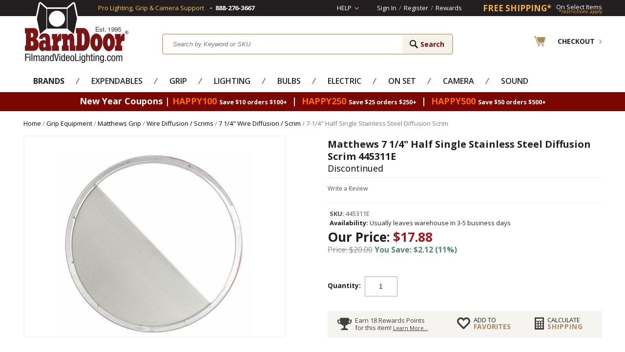

--- FILE ---
content_type: text/html
request_url: https://www.filmandvideolighting.com/7hasiststdis.html
body_size: 14825
content:
<!DOCTYPE HTML><html lang="en"><head><meta name="norton-safeweb-site-verification" content="ekno28yrhevn06putf4x7eqzgog-ibl9tipl66hilf6cnolf4u2arq20rs0r3tuuvegvwxw0pgzn591fsbbhyy6m2otiegahee4v52avqb9daku5s5bma247d-1vlo8z" /><title>Matthews 7 1/4" Half Single Diffusion Wire Scrim  - BarnDoor</title><meta name="keywords" content="Matthews 7 1/4" Half Single Stainless Steel Diffusion Scrim 445311E
Discontinued 7-1/4" Half Single Stainless Steel Diffusion Scrim 7 1/4" Wire Diffusion / Scrim " /><meta name="description" content="Buy the Matthews 7 1/4" Half Single Diffusion Wire Scrim  online at BarnDoor Lighting Outfitters, where the pros shop." /><link rel="canonical" href="https://www.filmandvideolighting.com/7hasiststdis.html" /><link rel="amphtml" href="https://amp.filmandvideolighting.com/7hasiststdis.html"><script type="text/javascript">  	var asm_store_id = 'filmandvideolighting'; 	function ShippingCalcThru () { 		 ShippingCalc ('7hasiststdis', '17.88', document.getElementById('asm-vwq').value); 	} </script>  <link rel="stylesheet" type="text/css" href="https://sep.turbifycdn.com/ty/cdn/filmandvideolighting/product-calc.css?t=1769824345&" /><meta name="author" content="barndoor lighting" />
<meta http-equiv="content-language" content="en">
<link rel="shortcut icon" href="https://sep.turbifycdn.com/ty/cdn/filmandvideolighting/favicon.ico?t=1769824345&" type="image/x-icon" />
<!--<link rel="stylesheet" href="https://sep.turbifycdn.com/ty/cdn/filmandvideolighting/filmandvideolighting-style.css?t=1769824345&12222013" type="text/css" /> -->
<link rel="stylesheet" href="https://turbifycdn.com/ty/cdn/filmandvideolighting/combined.min.css" type="text/css" />
<script type="text/javascript" src="https://turbifycdn.com/ty/cdn/filmandvideolighting/jquery-1.8.3.min.js"></script>
<script src="https://turbifycdn.com/ty/cdn/filmandvideolighting/filmandvideolighting-scripts.js?12152012" type="text/javascript"></script>
<script src="https://turbifycdn.com/ty/cdn/filmandvideolighting/jquery.lightbox-0.5.pack.js" type="text/javascript"></script><!-- Exclusive Concepts Script - DO NOT REMOVE OR MOVE --><meta http-equiv="content-type" content="text/html;charset=iso-8859-1"/>
<meta http-equiv="X-UA-Compatible" content="IE=edge"/>
<meta name="viewport" content="width=device-width, initial-scale=1"/>

<style type="text/css">
	a.ysw-hotlinks {color:#7D0000;}
	a.ysw-hotlinks:hover {text-decoration:underline;}
</style>
<link href='https://fonts.googleapis.com/css?family=Open+Sans:300,400,600,700' type='text/css' rel='preload' as="style" onload="this.rel='stylesheet'">
<link href="https://use.fontawesome.com/releases/v5.8.1/css/all.css" integrity="sha384-50oBUHEmvpQ+1lW4y57PTFmhCaXp0ML5d60M1M7uH2+nqUivzIebhndOJK28anvf" crossorigin="anonymous" rel='preload' as="style" onload="this.rel='stylesheet'">

<script type="text/javascript" src="https://sep.turbifycdn.com/ty/cdn/filmandvideolighting/cookie.min.js?t=1769824345&"></script>

<!-- Google tag (gtag.js) -->
<script async src="https://www.googletagmanager.com/gtag/js?id=G-6Q7NDMRC2B"></script>
<script>
  window.dataLayer = window.dataLayer || [];
  function gtag(){dataLayer.push(arguments);}
  gtag('js', new Date());

  gtag('config', 'G-6Q7NDMRC2B');
  gtag('config', 'AW-1072234669');
  gtag('config', 'AW-1072234669/jXERCLiDoaYBEK2BpP8D', {
    'phone_conversion_number': '1-888-276-3667'
  });
</script>

<!-- Facebook Pixel Code -->
<script>
!function(f,b,e,v,n,t,s){if(f.fbq)return;n=f.fbq=function(){n.callMethod?
n.callMethod.apply(n,arguments):n.queue.push(arguments)};if(!f._fbq)f._fbq=n;
n.push=n;n.loaded=!0;n.version='2.0';n.queue=[];t=b.createElement(e);t.async=!0;
t.src=v;s=b.getElementsByTagName(e)[0];s.parentNode.insertBefore(t,s)}(window,
document,'script','https://connect.facebook.net/en_US/fbevents.js');
fbq('init', '1129465303753471');
fbq('track', "PageView");</script>
<noscript><img height="1" width="1" style="display:none"
src="https://www.facebook.com/tr?id=1129465303753471&ev=PageView&noscript=1"
/></noscript>
<!-- End Facebook Pixel Code -->

<script>(function(w,d,t,r,u){var f,n,i;w[u]=w[u]||[],f=function(){var o={ti:"5200769"};o.q=w[u],w[u]=new UET(o),w[u].push("pageLoad")},n=d.createElement(t),n.src=r,n.async=1,n.onload=n.onreadystatechange=function(){var s=this.readyState;s&&s!=="loaded"&&s!=="complete"||(f(),n.onload=n.onreadystatechange=null)},i=d.getElementsByTagName(t)[0],i.parentNode.insertBefore(n,i)})(window,document,"script","//bat.bing.com/bat.js","uetq");</script>

<script src="https://analytics.ahrefs.com/analytics.js" data-key="DVsOMe+9e//8NLiyCLsT7A" async></script><link href="https://cdn.searchmagic.com/production/search-magic-is-filmandvideolighting.min.css" rel="stylesheet" type="text/css"></head><body><!-- +++++++++++++++++++++++++++++++++++++++++++++++++++++++++
|	Header
++++++++++++++++++++++++++++++++++++++++++++++++++++++++++ -->
<div class="full-width top-links">
	<div class="wrapper">
		<span class="mobilesignin"><a href="http://myaccount.filmandvideolighting.com/">Sign In</a></span>
		<div class="phone-support">
			<div class="txt hideme">Pro Lighting, Grip &amp; Camera Support</div>
			<div class="hideme" style="padding:0 7px 0 12px; line-height:28px;"><img src="https://sep.turbifycdn.com/ty/cdn/filmandvideolighting/dot-4x4.png?t=1769824345&" alt="dot"/></div>
			<div><span>888-276-3667</span></div>
		</div>
		<div class="right">
			<div id="help-link">
				<a href="#">Help</a>
				<div class="help-dropdown">
					<ul>
<li><a href="order-tracking.html">Order Status</a></li>
<li><a href="mailto:info@barndoorlighting.com">Email Us</a></li>
<li><a href="shipping.html">Return Policy</a></li>
</ul>
				</div>
			</div>
			<div class="customer-links">
				<ul>
					<li><a href="https://myaccount.filmandvideolighting.com/">Sign In</a></li>
					<li>/</li>
					<li><a href="https://myaccount.filmandvideolighting.com/">Register</a></li>
					<li>/</li>
					<li><a href="https://myaccount.filmandvideolighting.com/mod_myRewards/rewardsLanding.php">Rewards</a></li>
				</ul>
			</div>

			<div class="free-shipping">
				<a href="free-shipping-special.html"><div class="left">FREE SHIPPING*</div> <div class="right"><span>On Select Items</span><i>*restrictions apply</i></div></a>
			</div>
		</div>

	</div>
</div>
<div class="wrapper header">
	<div class="mobile-menu-btn">
		<a id="show-mobile-menu" href="javascript:void(0);"><img src="https://sep.turbifycdn.com/ty/cdn/filmandvideolighting/main-menu-lines.png?t=1769824345&" class="mobile-nav-icon" alt="Mobile Navigation"/></a>
	</div>
	<div class="logo">
		<a href="index.html"><img src="https://s.turbifycdn.com/aah/filmandvideolighting/home-581.jpg" width="218" height="128" border="0" hspace="0" vspace="0" class="ytimes-logo" /> <span><img src="https://sep.turbifycdn.com/ty/cdn/filmandvideolighting/mobile-logo.jpg?t=1769824345&" alt="Mobile FVL" /> </span></a>
	</div>
	<div id="search-c" class="search-c">
<form class="menuform" action="search-results.html" method="get">
	<input type="submit" value="Search" id="search-submit" class="input-submit">
	<span>
		<input type="text" id="search-input" class="input-txt ysw-search-instant-search-input" autocomplete="off" placeholder="Search by Keyword or SKU" name="query">
	</span>
</form>
	</div>
	<div class="header-right">
		<div class="checkout">
			<a href="https://secure.filmandvideolighting.com/cgi-bin/wg-order?filmandvideolighting"><span>Checkout</span></a>
		</div>
	</div>
</div>
<div class="mobile-menu-container">
	<div class="mobile-menu"></div>
</div>
<div class="full-width nav-full"><div class="wrapper"><div id="desktop-nav"><ul class="nav"><li><a href="shop-by-manufacturer.html"><b>Brands</b></a><div class="menucol1 no-img brandmenu"><div class="nav-column"><ul class=brandstoggler><li class="brandtog topbrands active"><a href="javascript:void(0);">Top Brands</a></li>

                        <li class="brandtog lettered"><a data-low-letter="A" data-high-letter="C" href="javascript:void(0);">A-C</a></li>
                        <li class="brandtog lettered"><a data-low-letter="D" data-high-letter="J" href="javascript:void(0);">D-J</a></li>
                        <li class="brandtog lettered"><a data-low-letter="K" data-high-letter="L" href="javascript:void(0);">K-L</a></li>
                        <li class="brandtog lettered"><a data-low-letter="M" data-high-letter="R" href="javascript:void(0);">M-R</a></li>
                        <li class="brandtog lettered"><a data-low-letter="S" data-high-letter="V" href="javascript:void(0);">S-V</a></li>
                        <li class="brandtog lettered"><a data-low-letter="W" data-high-letter="Z" href="javascript:void(0);">W-Z</a></li>
                        <li class="brandtog viewall"><a href="brands.html">View All Brands</a></li>

                        </ul><ul class="listitems"><li><a href="9-solutions-grip-gear-equipment.html">9.Solutions Grip Gear</a></li><li><a href="aadyn-tech-led-lighting-film-video.html">AadynTech LED Lighting</a></li><li class="topbrand"><a href="advantage-grip.html">Advantage Gripware</a></li><li class="topbrand"><a href="american-grip.html">American Grip</a></li><li><a href="anton-bauer.html">Anton Bauer Batteries</a></li><li class="topbrand"><a href="aputure-led-lighting-on-sale-best-price-buy-online-barndoor-lighting.html">Aputure LED Lighting</a></li><li class="topbrand"><a href="arri-lighting.html">Arri Lighting</a></li><li class="topbrand"><a href="astera-led-lighting-battery-operated-wireless-control.html">Astera LED Lighting</a></li><li class="topbrand"><a href="avengergrip.html">Avenger Grip</a></li><li><a href="azden-audio-microphones-mixers.html">Azden Audio</a></li><li><a href="backstage-equipment-carts-lighting-camera-grip.html">BackStage Equipment Carts</a></li><li><a href="the-battery-clip--com-9v-9-volt-aa-aaa-batteries-holder-mag-magazine-film-video-audio-rescue-911-med.html">Battery Clip</a></li><li><a href="baxter-controls-pocket-console.html">Baxter Controls|Pocket Console</a></li><li><a href="benro-camera-tripods-monopods-support.html">Benro Tripods</a></li><li><a href="block-battery-lion-nimh-pro-camera-lighting-film-video.html">Block Battery</a></li><li><a href="cable-techniques-audio-sound-cables-adapters-power-solutions-battery-bud-splitters.html">Cable Techniques</a></li><li><a href="cardellini-products-clamps-grip-equipment.html">Cardellini Clamps</a></li><li><a href="chamsys-lighting-consoles-and-software-programs-for-stage-studio-worship-entertainment.html">ChamSys Lighting Consoles & Software</a></li><li><a href="chthli.html">Chauvet  Lighting</a></li><li class="topbrand"><a href="chimera.html">Chimera Lighting</a></li><li><a href="chroma-q-brilliant-led-lighting-solutions.html">Chroma-Q</a></li><li><a href="city-theatrical-stage-studio-led-lighting-wireless-dmx-show-baby-dmxcat.html">City Theatrical</a></li><li><a href="dana-dolly.html">Dana Dolly</a></li><li class="topbrand"><a href="dedolight.html">Dedolight</a></li><li><a href="dinkum-systems.html">Dinkum Systems French Flags</a></li><li class="topbrand"><a href="etc-lighting-source-4.html">ETC Source 4 Lighting</a></li><li><a href="fv-lighting-led-camera-support-ring-light-monitors-sliders-dslr-hand-held-rigs.html">F&V Lighting & Camera</a></li><li><a href="flre.html">FlexFill Reflectors</a></li><li><a href="frezzi.html">Frezzi</a></li><li><a href="gam.html">GAM Products</a></li><li><a href="giottos.html">Giottos</a></li><li><a href="ikan.html">Ikan Lighting & Camera</a></li><li><a href="jands-lighting-consoles-for-easy-led-control.html">Jands Lighting</a></li><li class="topbrand"><a href="jokerk5600.html">Joker K5600 HMI</a></li><li class="topbrand"><a href="kino-flo.html">Kino Flo  Lighting</a></li><li><a href="kupo-grip-equipment-rigging-film-video-photo-studio-hardware-clamps-stands.html">Kupo Grip</a></li><li><a href="lastolite.html">Lastolite</a></li><li><a href="lee-lighting-gels-filters.html">Lee  Lighting Gels|Filters</a></li><li><a href="ledisy.html">Leprecon Dimmers|Lighting Consoles</a></li><li class="topbrand"><a href="lex-products.html">Lex Products Electrical</a></li><li class="topbrand"><a href="litegear-led-ribbon-light.html">LiteGear</a></li><li class="topbrand"><a href="litepanels.html">LitePanels</a></li><li><a href="lowellighting.html">Lowel Lighting</a></li><li><a href="ltmlighting.html">LTM Lighting</a></li><li><a href="lumen-radio-wireless-dmx-devices.html">LumenRadio</a></li><li><a href="lyntec-power-lighting-control-remote-control-relays-breakers-electrical-panels.html">LynTec Lighting & Power Control</a></li><li class="topbrand"><a href="magic-gadgets-lighting-effects-dimmers-flicker-film-video-tv-stage-theater.html">Magic Gadgets Dimmers</a></li><li><a href="manfrotto.html">Manfrotto</a></li><li><a href="matthews-studio-equipment.html">Matthews Grip</a></li><li class="topbrand"><a href="modern-studio-equipment-clamps-overheads-mounts-camera-rigging.html">Modern Studio Equipment</a></li><li><a href="mole-richardson.html">Mole-Richardson</a></li><li><a href="motion-laboratories-electrical-power-distribution-motor-control-chain-hoist-stage-theater-film-event.html">Motion Labs Power Control</a></li><li><a href="nanlite-led-lighting-supplies.html">Nanlite LED Lighting</a></li><li><a href="pocket-wizard-wireless-trigger-flash-speedlite-control.html">PocketWizard</a></li><li><a href="profoto.html">ProFoto</a></li><li><a href="prolights-affordable-led-performance-lighting-film-video-stage-event.html">ProLights</a></li><li class="topbrand"><a href="quasar-science-led-tubes-lamps-bulbs.html">Quasar Science</a></li><li class="topbrand"><a href="rosco.html">Rosco</a></li><li><a href="sachtler-video-camera-tripods-heads-bags-pedestals.html">Sachtler</a></li><li><a href="saramonic-pro-audio-microphones-recorders-wireless-shotgun-handheld.html">Saramonic Pro Audio</a></li><li><a href="sasepa.html">Savage Seamless Paper</a></li><li><a href="sekonic.html">Sekonic Light Meters</a></li><li class="topbrand"><a href="setwear.html">Setwear Products</a></li><li><a href="stage-lighting-shop-store.html">South Carolina Stage Lighting Shop</a></li><li><a href="studio-assets-equipment-film-video-photo-studios.html">Studio Assets</a></li><li><a href="superior-photo-products.html">Superior Seamless Paper</a></li><li><a href="the-light-source-hardware-for-stage-and-studio.html">The Light Source</a></li><li><a href="tiffenfilters.html">Tiffen Filters</a></li><li><a href="times-square-lighting.html">Times Square Lighting</a></li><li><a href="trp-worldwide-the-rag-place-dopchoice-snapbag-snapgrid-magic-cloth-ultrabounce.html">TRP Worldwide (The Rag Place)</a></li><li><a href="visual-departures-photo-video-camera-accessories.html">Visual Departures</a></li><li><a href="voice-technologies-mics-microphones-lavalier-shotgun-boom.html">Voice Technologies</a></li><li><a href="westcott.html">Westcott</a></li><li><a href="zing-neoprene-pouches-bags-camera-lens-lights-dslr-video-film-photo.html">Zing Designs</a></li></ul><ul class=brandsicons><li><a href="american-grip.html"><img src="https://s.turbifycdn.com/aah/filmandvideolighting/american-grip-82.jpg" width="110" height="50" border="0" hspace="0" vspace="0" alt="American Grip" /></a></li><li><a href="arri-lighting.html"><img src="https://s.turbifycdn.com/aah/filmandvideolighting/arri-lighting-45.jpg" width="110" height="50" border="0" hspace="0" vspace="0" alt="Arri Lighting" /></a></li><li><a href="aputure-led-lighting-on-sale-best-price-buy-online-barndoor-lighting.html"><img src="https://s.turbifycdn.com/aah/filmandvideolighting/aputure-led-lighting-31.jpg" width="110" height="50" border="0" hspace="0" vspace="0" alt="Aputure LED Lighting" /></a></li><li><a href="rosco.html"><img src="https://s.turbifycdn.com/aah/filmandvideolighting/rosco-57.jpg" width="110" height="49" border="0" hspace="0" vspace="0" alt="Rosco" /></a></li><li><a href="modern-studio-equipment-clamps-overheads-mounts-camera-rigging.html"><img src="https://s.turbifycdn.com/aah/filmandvideolighting/modern-studio-equipment-72.jpg" width="110" height="50" border="0" hspace="0" vspace="0" alt="Modern Studio Equipment" /></a></li></ul></div></div></li><li class="spacer">&frasl;</li><li><a href="expendable-supplies-for-film-video-photo-stage-events.html">Expendables</a><div class="menucol2"><div class="nav-column"><ul class="listitems"><li><a href="gaffers-tape-camera-tape-paper-tape.html">Gaffer and Camera Tape</a></li><li><a href="lighting-gels-filters-rosco-lee-cotech-stage-studio-tv-film-photo-video.html">Lighting Gels|Lighting Filters</a></li><li><a href="gobos-patterns-for-lighting.html">Gobos and Patterns</a></li><li><a href="duvateen-duvetyne-duvetyn-black-fabric-light-block-flag-material.html">Duvetyne | Commando Cloth | Fabrics</a></li><li><a href="milk-crate-storage-bin-liner.html">Milk Crates</a></li><li><a href="cello-screen.html">Cello Screen</a></li><li><a href="lighting-gel-sheets.html">Lighting Gels Sheets</a></li><li><a href="ratchet-straps-tie-downs.html">Ratchet Straps and Tie Downs</a></li><li><a href="gaffers-tape.html">Gaffers Tape</a></li><li><a href="paint-set-theater-stage-rosco-chroma-key-green.html">Paints, Coatings, Brushes</a></li></ul><ul class="listitems"><li><a href="seamless-paper.html">Seamless Paper</a></li><li><a href="clothes-pins.html">Clothes Pins</a></li><li><a href="sound-blankets.html">Sound Blankets|Furniture Pads</a></li><li><a href="spring-clamps-a-clamps.html">Spring Clamps / A Clamps</a></li><li><a href="batteries-9v-aa-aaa.html">Batteries: 9V, AA, AAA</a></li><li><a href="blackwrap-cinefoil.html">BlackWrap|CineFoil</a></li><li><a href="chinese-paper-lanterns-balls.html">China Balls Chinese Lanterns</a></li><li><a href="chroma-key-green-blue-screen-supplies.html">Chroma Key Green / Blue Screen</a></li><li><a href="rope-sash-cord-trickline.html">Rope|Bailing Wire|Trick Line</a></li><li class=bottomli><a href="expendable-supplies-for-film-video-photo-stage-events.html" class="view-all">View All Expendables</a></li></ul></div><div class="menu-img" style="background: url('https://s.turbifycdn.com/aah/filmandvideolighting/expendables-3.jpg') right 0 no-repeat;"></div></div></li><li class="spacer">&frasl;</li><li><a href="grip-studio-equipment-clamps-stands-nets-flags-apple-boxes-dollies-film-video-photo.html">Grip</a><div class="menucol2 no-img"><div class="nav-column"><ul class="listitems"><li><a href="butterflies-overheads-6x6-8x8-12x12-20x20-rags-frames-fabrics.html">Overhead Frames & Fabrics</a></li><li><a href="grip-clamps-hardware-mounts-hangers-clips-adapters-plates.html">Grip | Clamps and Hardware</a></li><li><a href="nets-flags-solids-scrims-silks.html">Nets, Flags, Solids, Scrims, Silks</a></li><li><a href="dana-dolly.html">Dana Dolly</a></li><li><a href="c-stand-grip-stands-gobo-head-arm-film-video-lighting-stage-studio-photo.html">C-Stands|Grip Stands</a></li><li><a href="apple-box-boxes-set-in-one-nesting-stacking-stage-film-video-photo-grip-gear.html">Apple Boxes</a></li><li><a href="car-camera-mounts-rigs-wedge-plates-hostess-tray.html">Car and Camera Mounts</a></li><li><a href="light-stands-baby-junior-rolling-combo-overhead-kit-low-roller-hiboy1.html">Light Stands: Baby & Junior</a></li><li><a href="dolly-track-camera-platform-rolling-moving-curved-straight-tight-radius-doorway.html">Doorway Dolly, Wheels and Dolly Track</a></li><li><a href="open-gel-frames-grip-lighting-diffusion-correction-filter.html">Open Frames|Gel Frames</a></li></ul><ul class="listitems"><li><a href="sand-bags-sandbag-shot-bag-shotbag-grip-stage-studio-weight-gear-equipment.html">Sand Bags / Shot Bags</a></li><li><a href="camera-car-mount.html">Camera Car Mounts</a></li><li><a href="light-reflectors.html">Reflectors</a></li><li><a href="camera-cheeseplate.html">Camera Cheeseplate</a></li><li><a href="grip-head-gobo-combo.html">Grip Head|Gobo Head</a></li><li><a href="matthews-studio-equipment.html">Matthews Grip</a></li><li><a href="modern-studio-equipment-clamps-overheads-mounts-camera-rigging.html">Modern Studio Equipment</a></li><li><a href="kupo-grip-equipment-rigging-film-video-photo-studio-hardware-clamps-stands.html">Kupo Grip</a></li><li class=empty>&nbsp;</li><li class=bottomli><a href="grip-studio-equipment-clamps-stands-nets-flags-apple-boxes-dollies-film-video-photo.html" class="view-all">View All Grip</a></li></ul></div></div></li><li class="spacer">&frasl;</li><li><a href="lighting.html">Lighting</a><div class="menucol2"><div class="nav-column"><ul class="listitems"><li><a href="tungsten-light-fixtures.html">Tungsten Fixtures</a></li><li><a href="tungsten-light-kits-lighting-kit-film-video-photo-stage.html">Tungsten Kits</a></li><li><a href="led-light-fixtures-film-video-photo-production.html">LED Lights</a></li><li><a href="led-light-kits-lighting-kit-film-video-photo-studio.html">LED Light Kits</a></li><li><a href="fluorescent-light-fixtures-film-video-photo-soft-studio-lighting.html">Fluorescent  Fixtures</a></li><li><a href="hmi-light-fixtures-daylight-lighting-for-film-video-photo-tv-studio-5600k.html">HMI Daylight Fixtures</a></li><li><a href="hmi-daylight-lighting-kits-arri-k5600-joker-mole-richardson-ltm-dedolight-kobold-frezzi.html">HMI Daylight Kits</a></li><li><a href="chinese-lanterns-paper-nylon-china-balls-cheap-lightweight-affordable-soft-lighting-film-video-photo.html">Chinese Lanterns / China Balls</a></li><li><a href="photo-strobe-flash-studio-lighting-on-camera-monolights-packs.html">Photo Strobe / Flash</a></li><li><a href="theatrical-dj-moving-lights-stage-disco-club.html">Stage Lighting</a></li></ul><ul class="listitems"><li><a href="soft-box-softbank-bank-boxes-speed-rings-chimera-westcott-film-photo-lighting.html">Soft Boxes / Speed Rings</a></li><li><a href="video-lighting-kits.html">Video Lighting Kits</a></li><li><a href="lighting-kits.html">Lighting Kits</a></li><li><a href="umbrellas.html">Umbrellas</a></li><li><a href="aputure-led-lighting-on-sale-best-price-buy-online-barndoor-lighting.html">Aputure LED Lighting</a></li><li><a href="astera-led-lighting-battery-operated-wireless-control.html">Astera LED Lighting</a></li><li><a href="litegear-led-ribbon-light.html">LiteGear</a></li><li><a href="arri-lighting.html">Arri Lighting</a></li><li class=empty>&nbsp;</li><li class=bottomli><a href="lighting.html" class="view-all">View All Lighting</a></li></ul></div><div class="menu-img" style="background: url('https://s.turbifycdn.com/aah/filmandvideolighting/lights-24.jpg') right 0 no-repeat;"></div></div></li><li class="spacer">&frasl;</li><li><a href="bulbs-lamps-for-film-video-stage-photo-events.html">Bulbs</a><div class="menucol1"><div class="nav-column"><ul class="listitems"><li><a href="led-buibs-practical-lamps.html">LED Bulbs / Practical Lamps</a></li><li><a href="hmi-bulbs-lamps-daylight-5600k.html">HMI Daylight 5600K Bulbs</a></li><li><a href="tungsten-bulbs-lamps-3200k.html">Tungsten (3200K) 120V Bulbs</a></li><li><a href="photo-floods-light-bulbs.html">Photo Flood Light Bulbs / Household</a></li><li><a href="photography-light-bulbs.html">Photography Light Bulbs</a></li><li><a href="22tuquha32bu.html">220V / 240V Tungsten Bulbs</a></li><li><a href="ansi-codes-lamps-bulb-3-letter.html">Ansi Codes for Bulbs and Lamps</a></li><li class=empty>&nbsp;</li><li class=empty>&nbsp;</li><li class=bottomli><a href="bulbs-lamps-for-film-video-stage-photo-events.html" class="view-all">View All Bulbs</a></li></ul></div><div class="menu-img" style="background: url('https://s.turbifycdn.com/aah/filmandvideolighting/bulbs-31.jpg') right 0 no-repeat;"></div></div></li><li class="spacer">&frasl;</li><li><a href="electrical.html">Electric</a><div class="menucol2 no-img anchor-right"><div class="nav-column"><ul class="listitems"><li><a href="cable-electrical-feeder-audio-dmx-powercon-extension-cord.html">Cable: Power, DMX, Audio, Video</a></li><li><a href="electrical-connectors-power-dmx-audio-video-camlok-xlr-powercon-stage-pin-edison-twist-lock.html">Connectors: Power, Audio, Video</a></li><li><a href="distribution-distro-box-boxes-stage-tv-film-video-lighting.html">Distribution / Distro Boxes</a></li><li><a href="stingers-extension-cords.html">Stingers & Extension Cords</a></li><li><a href="dimmers-dimmer-packs-electrical-lighting-20a-5k-12k-stage-theater-film-video.html">Dimmers / Dimmer Packs</a></li><li><a href="lighting-control-consoles-dimmer-boards-dmx-stage-theater-film-video-tv-studio.html">Lighting Control / Dimmer Boards</a></li><li><a href="electrical-adapters-splitters-2fers-cam-edison-stage-pin-twist-lock-dmx.html">Adapters / Splitters</a></li><li><a href="magic-gadgets-lighting-effects-dimmers-flicker-film-video-tv-stage-theater.html">Magic Gadgets Dimmers</a></li><li><a href="yejacarapr.html">Yellow Jacket Cable Ramps</a></li><li><a href="lyntec-power-lighting-control-remote-control-relays-breakers-electrical-panels.html">LynTec Lighting & Power Control</a></li></ul><ul class="listitems"><li><a href="lex-products.html">Lex Products Electrical</a></li><li><a href="electrical-supplies-stage-studio-events-film-video.html">Electrical Supplies</a></li><li><a href="lex-products.html">Lex Products Electrical</a></li><li><a href="motion-laboratories-electrical-power-distribution-motor-control-chain-hoist-stage-theater-film-event.html">Motion Labs Power Control</a></li><li class=empty>&nbsp;</li><li class=empty>&nbsp;</li><li class=empty>&nbsp;</li><li class=empty>&nbsp;</li><li class=empty>&nbsp;</li><li class=bottomli><a href="electrical.html" class="view-all">View All Electric</a></li></ul></div></div></li><li class="spacer">&frasl;</li><li><a href="on-set.html">On Set</a><div class="menucol2 no-img anchor-right"><div class="nav-column"><ul class="listitems"><li><a href="backgrounds-backdrops-painted-paper-muslin-photo-film-video.html">Backgrounds / Backdrops</a></li><li><a href="casesbags.html">Cases, Bags</a></li><li><a href="chroma-key-chromakey-green-screen-blue-paint-background-backdrop-fabric-tape-suits-gloves.html">Chroma Key Supplies</a></li><li><a href="tools.html">Tools & Meters</a></li><li><a href="equipment-carts-camera-grip-lighting-sound-catering-production-c-stand-audio-backstage.html">Equipment Carts</a></li><li><a href="gloves.html">Setwear Gloves</a></li><li><a href="scrim-bags-wire-diffusion.html">Scrim Bags</a></li><li><a href="topobabescba.html">Tool Pouches, Bags, Belts</a></li><li><a href="flre.html">FlexFill Reflectors</a></li><li><a href="scenic-artist-supplies-paint-brushes-sprayers-flame-retardants-floors-coatings.html">Scenic Art: Paints & Supplies</a></li></ul><ul class="listitems"><li><a href="stage-lighting-shop-store.html">South Carolina Stage Lighting Shop</a></li><li><a href="fog-machines.html">Fog Machines</a></li><li><a href="rosco-fluorescent-paint.html">Rosco Fluorescent Paint</a></li><li><a href="rosco.html">Rosco</a></li><li class=empty>&nbsp;</li><li class=empty>&nbsp;</li><li class=empty>&nbsp;</li><li class=empty>&nbsp;</li><li class=empty>&nbsp;</li><li class=bottomli><a href="on-set.html" class="view-all">View All On Set</a></li></ul></div></div></li><li class="spacer">&frasl;</li><li><a href="camera-support-film-video-photo-dslr.html">Camera</a><div class="menucol1 no-img anchor-right"><div class="nav-column"><ul class="listitems"><li><a href="gitzotripods.html">Camera Tripods / Monopods</a></li><li><a href="hand-held-camera-rigs.html">Hand Held / Shoulder Camera Rigs</a></li><li><a href="camera-sliders-film-video-photo-dslr.html">Camera Sliders</a></li><li><a href="limemise.html">Light Meters</a></li><li><a href="camera-batteries-power-supply-frezzi-anton-bauer.html">Batteries: Camera / Lighting</a></li><li><a href="camera-slates-clapper-boards-sticks.html">Camera Slates</a></li><li><a href="camera-dollies.html">Camera Dollies</a></li><li><a href="dinkum-systems.html">Dinkum Systems French Flags</a></li><li><a href="tiffenfilters.html">Tiffen Filters</a></li><li><a href="9-solutions-grip-gear-equipment.html">9.Solutions Grip Gear</a></li><li class=bottomli><a href="camera-support-film-video-photo-dslr.html" class="view-all">View All Camera</a></li></ul></div></div></li><li class="spacer">&frasl;</li><li><a href="audio-sound-microphones-mixers-cable-headphones-wireless-adapters-boompoles.html">Sound</a><div class="menucol2 no-img anchor-right"><div class="nav-column"><ul class="listitems"><li><a href="audio-sound-mixers-eng-field-production-pro.html">Mixers</a></li><li><a href="boompoles-audio-sound-pro-mixer-microphone-shotgun-mount.html">Boompoles / Boom Poles</a></li><li><a href="microphones-audio-sound-pro-mixer-wireless-lavalier-shotgun-hand-held-eng-stage-studio-video.html">Microphones</a></li><li><a href="audio-sound-cables-xlr-rca-camera-break-out-adapter-dslr-video-coiled.html">Cables</a></li><li><a href="windscreens-microphone-exterior-rycote-k-tek-softie-fuzzies-windshield.html">Windscreens</a></li><li><a href="audio-sound-adapters-xlr-rca-bnc-polarity-mini-3-5mm.html">Audio Adapters</a></li><li><a href="sound-audio-power-solutions-supplies-batteries-splitters-cables-adapters-ac-dc.html">Power Solutions</a></li><li><a href="xlr-audio-sound-connectors-3-4-pin.html">Connectors: XLR</a></li><li><a href="azden-audio-microphones-mixers.html">Azden Audio</a></li><li><a href="cable-techniques-audio-sound-cables-adapters-power-solutions-battery-bud-splitters.html">Cable Techniques</a></li></ul><ul class="listitems"><li><a href="saramonic-pro-audio-microphones-recorders-wireless-shotgun-handheld.html">Saramonic Pro Audio</a></li><li><a href="voice-technologies-mics-microphones-lavalier-shotgun-boom.html">Voice Technologies</a></li><li><a href="sound-blankets.html">Sound Blankets|Furniture Pads</a></li><li class=empty>&nbsp;</li><li class=empty>&nbsp;</li><li class=empty>&nbsp;</li><li class=empty>&nbsp;</li><li class=empty>&nbsp;</li><li class=empty>&nbsp;</li><li class=bottomli><a href="audio-sound-microphones-mixers-cable-headphones-wireless-adapters-boompoles.html" class="view-all">View All Sound</a></li></ul></div></div></li></ul></div></div></div>
<div class="full-width promo-bar">
	<div class="wrapper">
		<p><span class="dots" style="color:#be9f59; padding-right:17px;"></span>New Year Coupons |  
  <strong style="color:#ff6a00;">HAPPY100</strong>
  <span style="font-size:70%;"> Save $10 orders $100+</span>
  &nbsp;|&nbsp;
 <strong style="color:#ff6a00;">HAPPY250</strong> 
  <span style="font-size:70%;">Save $25 orders $250+</span>
  &nbsp;|&nbsp;
<strong style="color:#ff6a00;">HAPPY500</strong> 
  <span style="font-size:70%;">Save $50 orders $500+</span>
<span class="dots" style="color:#be9f59; padding-right:17px;"></span></p>
	</div>
</div>
<link href="https://sep.turbifycdn.com/ty/cdn/filmandvideolighting/product.1.1.css?t=1769824345&" rel="stylesheet" type="text/css"/>
<div class="wrapper">
    <div class=crumbs><div id=breadcrumbs><div class=breadcrumbs leaf=1><a href="index.html">Home</a>&nbsp;/&nbsp;<a href="grip-equipment.html">Grip Equipment</a>&nbsp;/&nbsp;<a href="matthews-studio-equipment.html">Matthews Grip</a>&nbsp;/&nbsp;<a href="widisc.html">Wire Diffusion /  Scrims</a>&nbsp;/&nbsp;<a href="71widisc.html">7 1/4" Wire Diffusion / Scrim</a>&nbsp;/&nbsp;7-1/4" Half Single Stainless Steel Diffusion Scrim
<div class=prevLink style="display: none"><a href="7fusiststdis.html"><< Prev</a></div>
<div class=nextLink style="display: none"><a href="7fudoststdis.html">Next >></a></div></div><div class=breadcrumbs leaf=1><a href="index.html">Home</a>&nbsp;/&nbsp;<a href="shop-by-manufacturer.html">Shop By Brand</a>&nbsp;/&nbsp;<a href="matthews-studio-equipment.html">Matthews Grip</a>&nbsp;/&nbsp;<a href="widisc.html">Wire Diffusion /  Scrims</a>&nbsp;/&nbsp;<a href="71widisc.html">7 1/4" Wire Diffusion / Scrim</a>&nbsp;/&nbsp;7-1/4" Half Single Stainless Steel Diffusion Scrim
<div class=prevLink style="display: none"><a href="7fusiststdis.html"><< Prev</a></div>
<div class=nextLink style="display: none"><a href="7fudoststdis.html">Next >></a></div></div><div class=breadcrumbs leaf=1><a href="index.html">Home</a>&nbsp;/&nbsp;<a href="grip-studio-equipment-clamps-stands-nets-flags-apple-boxes-dollies-film-video-photo.html">Grip Equipment</a>&nbsp;/&nbsp;<a href="matthews-studio-equipment.html">Matthews Grip</a>&nbsp;/&nbsp;<a href="widisc.html">Wire Diffusion /  Scrims</a>&nbsp;/&nbsp;<a href="71widisc.html">7 1/4" Wire Diffusion / Scrim</a>&nbsp;/&nbsp;7-1/4" Half Single Stainless Steel Diffusion Scrim
<div class=prevLink style="display: none"><a href="7fusiststdis.html"><< Prev</a></div>
<div class=nextLink style="display: none"><a href="7fudoststdis.html">Next >></a></div></div></div><script language=javascript>var currentBC = GetCookie("currentBC"); </script><script language=javascript src=https://sep.turbifycdn.com/ty/cdn/filmandvideolighting/smart-breadcrumbs.min.js?t=1769824345&></script></div>
</div>


<div class="wrapper">
    <div class="item-images">
        <div class=item-main-img><div class=image><a class="fancybox" rel="gallery1" title="7-1/4" Half Single Stainless Steel Diffusion Scrim" href="https://s.turbifycdn.com/aah/filmandvideolighting/7-1-4-half-single-stainless-steel-diffusion-scrim-63.jpg"><img src="https://s.turbifycdn.com/aah/filmandvideolighting/7-1-4-half-single-stainless-steel-diffusion-scrim-64.jpg" width="404" height="379" border="0" hspace="0" vspace="0" alt="7-1/4&quot; Half Single Stainless Steel Diffusion Scrim" /></a></div><div class="view-larger"><a href="#">CLICK TO ENLARGE IMAGE</a></div></div>
    </div>

    <div class="item-details">
    	<h1>Matthews 7 1/4" Half Single Stainless Steel Diffusion Scrim 445311E
<h2>Discontinued</h2></h1>
        <div class="clear"></div>
        <div class="reviews">
        	<div class="pdPrProductPageCallout" productId="7hasiststdis"><a href="https://myaccount.filmandvideolighting.com/mod_productReviews/reviewForm.php?productId=7hasiststdis" >Write a Review</a></div>
        </div>

        <p class="prod-code"><b>SKU:</b>  445311E</p>
        <p class="avail"><b>Availability:</b>  Usually leaves warehouse in 3-5 business days</p>

        <div class="price"><div class=our-price><span>Our Price: </span>$17.88</div><div class="compare-and-save"><span class=strike>Price: $20.00</span><span class="you-save"> You Save: $2.12 (11%)</span></div></div>
        <form action="https://secure.filmandvideolighting.com/filmandvideolighting/cgi-bin/wg-order?filmandvideolighting+7hasiststdis" method="post" id="itemorder">
			<input type="hidden" name="vwitem" value="7hasiststdis">
            <div class="options"></div>
            <div class="qty-atc-freeship">
                <div class="qty">
                    <div class="txt">Quantity:</div>
                    <div class="input-c"><input type="text" value="1" name="vwquantity" id="asm-vwq" /></div>
                </div>

                <div class="add-to-cart-c">
                    
                </div>

                
            </div>
        </form>

        <div class="rew-fav-calc">
        	<div class="rewards">
            	<div class="pdRewardsPromoMessage" productId="7hasiststdis"></div>
            </div>
            <div class="add-to-fav"><a href="#"  onClick="pdAddToFavorites(document.getElementById('itemorder'));"><span>Add To</span> FAVORITES</a></div>
            <div class="calc"><a href="javascript:void(0)"><span>Calculate</span> Shipping</a></div>
        </div>

        <div class="clear"></div>

        <div style="position:relative; clear:both">
        	<div class="shipping-calc">
                <div id="asm-ajax"></div><div id="kwm-product-ship-calc"><script type="text/javascript" src="//www.advancedshippingmanager.com/clients/calcs/product/product_calc.php?calc_title_text=Shipping Calculator&countries=CA,PR,US"></script></div>
        	</div>
        </div>

        <div class="clear"></div>

        <div class="share-plugin">
        	<div class="txt">Share On:</div>
            <script type="text/javascript" src="//s7.addthis.com/js/300/addthis_widget.js#pubid=ra-56183b7684923f20" async="async"></script>
<div class="addthis_sharing_toolbox">
<a class="addthis_button_facebook"><img src="https://sep.turbifycdn.com/ty/cdn/filmandvideolighting/facebookicon.jpg?t=1769824345&" /></a>
<a class="addthis_button_twitter"><img src="https://sep.turbifycdn.com/ty/cdn/filmandvideolighting/twitter-icon.jpg?t=1769824345&" /></a>
</div>
            <a href="mailto:info@barndoorlighting.com" class="share-email">Email</a>
            <a href="#" onclick="window.print(); return false;" class="share-print">Print</a>
        </div>

        <div class="clear"></div>

        <div class="have-a-q">
            <script>var ranim1 ='https://s.turbifycdn.com/aah/filmandvideolighting/modern-studio-flyaway-empty-20lb-sandbag-2.jpg';var ranim2 ='https://s.turbifycdn.com/aah/filmandvideolighting/modern-studio-flyaway-empty-20lb-sandbag-3.jpg';var ranim3 ='https://s.turbifycdn.com/aah/filmandvideolighting/modern-studio-flyaway-empty-20lb-sandbag-4.jpg';</script>
            <img src="https://s.turbifycdn.com/aah/filmandvideolighting/modern-studio-flyaway-empty-20lb-sandbag-2.jpg" width="150" height="150" border="0" hspace="0" vspace="0" class="ytimes-customer-service-photo-1" />
        	<div>Have a Question? Need Expert Advice?</div>
            <span>Give Us a Call <b>888-276-3667</b></span>
            <script>
                function getRandomInt(min, max) {
                    return Math.floor(Math.random() * (max - min + 1)) + min;
                }
                /*Random Image*/
                var randomImage = getRandomInt(1,3);
                var imVar = eval('ranim'+randomImage);
                $('.ytimes-customer-service-photo-1').attr('src', imVar);
                /*Random Image*/
            </script>
        </div>

    </div><!-- item-details -->

</div>

<div class="wrapper">
	<div class="kinek-paypal">
		<div class="paypal"> <script type="text/javascript" data-pp-pubid="4f4764e582" data-pp-placementtype="300x50"> (function (d, t) { "use strict"; var s = d.getElementsByTagName(t)[0], n = d.createElement(t); n.src = "//paypal.adtag.where.com/merchant.js"; s.parentNode.insertBefore(n, s); }(document, "script")); </script> </div> 
	</div>
</div>


<div id="product-tabs-anchor"></div>


<div class="wrapper product-tabs" id="product-tabs">
	<ul>
       	<li><a href=#features>PRODUCT DESCRIPTION</a></li><li><a href=#prod-reviews>Product Reviews</a></li><li><a href=#cross-sells>Customers also Purchased</a></li>
	</ul>
</div>
<div class="wrapper prod-page"><div class=features-and-specs><a id=features class=anchor></a><h6>PRODUCT DESCRIPTION</h6><p><h2>7-1/4" Half Single Wire Diffusion Scrim</h2><br /><br /><p>Stainless wire diffusion is impervious to rust and holds up better under uneven intense heat making it preferable for use with open face non freznel lighting fixtures. May be stacked to achieve limitless variation of light intensity.<br /><br />Also known as a scrim.<br /><br />Reduces light output 1/2 f-stop</p><br /><br /></p></div></div><div class="wrapper prod-page"><div class=prod-reviews><a id=prod-reviews class=anchor></a><h6>Product Reviews</h6><div id="pdPrYahooWrapper"><div class="pdReviewsDisplay"><a name="reviews"></a>
<div class="pdPrSummaryWrapper" id="pdPrSummary"  pdproductid="7hasiststdis" pdoverallrating="0" pdratingcount="0">
	<div class="pdPrSummaryWrapperInner">
	
		<div class="pdPrSummaryRatingReviewBtnWrapper">
			<div class="pdPrSummaryWriteReview">
				<div class="pd-reviews-summary-review-btn"><a href="https://myaccount.filmandvideolighting.com/mod_productReviews/reviewForm.php?productId=7hasiststdis"  data-itemid="7hasiststdis">Write a Review</a></div>
			</div>
		</div>
	</div>
</div>
</div></div></div></div><div class="wrapper prod-page"><div class=also-purchased><a id=cross-sells class=anchor></a><h6>CUSTOMERS ALSO PURCHASED</h6><div class=home-items><ul class=overview><li><div class="cell"><div class="image"><a href="7fusiststdis.html"><img data-src="https://s.turbifycdn.com/aah/filmandvideolighting/7-1-4-full-single-stainless-steel-diffusion-scrim-67.jpg" width="210" height="219" border="0" hspace="0" vspace="0" alt="7-1/4&quot; Full Single Stainless Steel Diffusion Scrim" /></a></div><div class="name"><div class="name-inner"><a href="7fusiststdis.html">7-1/4" Full Single Stainless Steel Diffusion Scrim</a></div></div><div class="price"><div class="price"><span>$20.00 </span>$17.88</div></div><div class=view><a href="7fusiststdis.html">VIEW DETAILS</a></div></div></li><li><div class="cell"><div class="image"><a href="7fudoststdis.html"><img data-src="https://s.turbifycdn.com/aah/filmandvideolighting/7-1-4-full-double-stainless-steel-diffusion-scrim-64.jpg" width="210" height="220" border="0" hspace="0" vspace="0" alt="7-1/4&quot; Full Double Stainless Steel Diffusion Scrim" /></a></div><div class="name"><div class="name-inner"><a href="7fudoststdis.html">7-1/4" Full Double Stainless Steel Diffusion Scrim</a></div></div><div class="price"><div class="price"><span>$21.00 </span>$18.88</div></div><div class=view><a href="7fudoststdis.html">VIEW DETAILS</a></div></div></li><li><div class="cell"><div class="image"><a href="7hadoststdis1.html"><img data-src="https://s.turbifycdn.com/aah/filmandvideolighting/7-1-4-half-double-stainless-steel-diffusion-scrim-64.jpg" width="210" height="220" border="0" hspace="0" vspace="0" alt="7-1/4&quot; Half Double Stainless Steel Diffusion Scrim" /></a></div><div class="name"><div class="name-inner"><a href="7hadoststdis1.html">7-1/4" Half Double Stainless Steel Diffusion Scrim</a></div></div><div class="price"><div class="price"><span>$21.00 </span>$18.88</div></div><div class=view><a href="7hadoststdis1.html">VIEW DETAILS</a></div></div></li><li><div class="cell"><div class="image"><a href="smscbag9m6.html"><img data-src="https://s.turbifycdn.com/aah/filmandvideolighting/small-scrim-bag-up-to-9-48.jpg" width="210" height="219" border="0" hspace="0" vspace="0" alt="Small + Scrim Bag up to 9&quot;" /></a></div><div class="name"><div class="name-inner"><a href="smscbag9m6.html">Small + Scrim Bag up to 9"</a></div></div><div class="price"><div class="price"><span>$60.00 </span>$56.88</div></div><div class=view><a href="smscbag9m6.html">VIEW DETAILS</a></div></div></li><li><div class="cell"><div class="image"><a href="715pihowisck.html"><img data-src="https://s.turbifycdn.com/aah/filmandvideolighting/7-1-4-5-piece-hollywood-wire-scrim-kit-w-scrim-bag-77.jpg" width="210" height="220" border="0" hspace="0" vspace="0" alt="7 1/4&quot; 5 Piece Hollywood Wire Scrim Kit w/ Scrim Bag" /></a></div><div class="name"><div class="name-inner"><a href="715pihowisck.html">7 1/4" 5 Piece Hollywood Wire Scrim Kit w/ Scrim Bag</a></div></div><div class="price"><div class="price"><span>$122.00 </span>$104.88</div></div><div class=view><a href="715pihowisck.html">VIEW DETAILS</a></div></div></li></ul></div></div></div>

<div class="wrapper">
    <div class="spotlight">
        <div class="cell">
            <img src="https://sep.turbifycdn.com/ty/cdn/filmandvideolighting/homegearrentals.png?t=1769824345&" alt="Gear Rentals" />
            <p>
            	Shooting in SC or GA? For lighting <br/>
                &amp; grip visit: <a href="https://www.barndoorlighting.com/">www.barndoorlighting.com</a>
            </p>
            <a class="learn-more" href="https://www.barndoorlighting.com/">Learn More</a>
        </div>

        <div class="cell">
            <img src="https://sep.turbifycdn.com/ty/cdn/filmandvideolighting/homeusedgear.png?t=1769824345&" alt="used Gear" />
            <p>
            	Gently used manufacturer lighting &amp;<br/> 
                grip demos for sale at great prices: <br/>
                Arri, Kino Flo, Lowel
            </p>
            <a class="learn-more" href="demo-deals-used-lighting-grip-arri-equipment.html">Shop Now</a>
        </div>

        <div class="cell last">
            <img src="https://sep.turbifycdn.com/ty/cdn/filmandvideolighting/homehotdeals.png?t=1769824345&" alt="Hot Deals" />
            <p>
                Sign up for exclusive updates and deals!
            </p>
            <form action="//visitor.r20.constantcontact.com/d.jsp" method="post" target="_blank" name="ccoptin">
                <div>
                    <input type="text" name="ea" value="Enter Email Address" id="updates-input"/>
                </div>
                <div>
                    <input type="submit" name="submit" value="Sign Up" class="red-submit"/>
                    <input type="hidden" value="4iaybwn6" name="llr">
                    <input type="hidden" value="1011131089183" name="m">
                    <input type="hidden" value="oi" name="p">
                </div>
            </form>
        </div>
    </div>
</div>
<!-- Add fancyBox -->
<script type="text/javascript" src="https://sep.turbifycdn.com/ty/cdn/filmandvideolighting/jquery.fancybox.pack.js?t=1769824345&"></script>
<script type="text/javascript" src="https://sep.turbifycdn.com/ty/cdn/filmandvideolighting/item-scripts.min.js?t=1769824345&"></script>
<div class="full-width full-footer">
	<div class="wrapper">
		<div class="links-c">
			<div class="cell"><h2>Help</h2><ul><li><a href="order-tracking.html">Order Tracking</a></li><li><a href="shipping.html">Shipping and Returns</a></li><li><a href="terms-and-policies.html">Payments</a></li><li><a href="sales-tax.html">Sales Tax</a></li><li><a href="financing.html">Financing</a></li><li><a href="contact.html">Contact Us</a></li></ul></div><div class="cell"><h2>Company</h2><ul><li><a href="info.html">About Us</a></li><li><a href="privacypolicy.html">Privacy Policy | Terms</a></li><li><a href="rentals.html">Rentals</a></li><li><a href="installation-and-design.html">Installation &amp; Design</a></li><li><a href="warranties.html">Warranties</a></li><li><a href="site-security.html">Site Security</a></li><li><a href="reviews.html">Merchant Reviews</a></li></ul></div><div class="cell"><h2>Contact</h2><ul><li>3229 Argent Blvd. Ste. A</li><li>Ridgeland, SC 29936</li><li>Phone: <b>203-208-0615</b></li><li><a href="mailto:info@barndoorlighting.com">info@barndoorlighting.com</a></li></ul></div><div class="cell"><h2>Connect</h2><ul><li><a href="https://www.facebook.com/BarnDoorLighting/" style="display:flex;align-items: center;text-decoration:none !important;line-height:36px;"><i class="fab fa-facebook-f"  style="font-size:26px;"></i> &nbsp; Facebook</a></li><li><a href="https://twitter.com/FilmandVideo" style="display:flex;align-items: center;text-decoration:none !important;line-height:36px;"><i class="fab fa-twitter"  style="font-size:26px;"></i> &nbsp; Twitter</a></li><li><a href="https://blog.filmandvideolighting.com" style="display:flex;align-items: center;text-decoration:none !important;line-height:36px;"><i class="fab fa-blogger-b"  style="font-size:26px;"></i> &nbsp; Blog</a></li><li><a href=" https://www.instagram.com/barndoorlighting" style="display:flex;align-items: center;text-decoration:none !important;line-height:36px;"><i class="fab fa-instagram"  style="font-size:26px;"></i> &nbsp; Instagram</a></li></ul></div><div class="cell"><h2>Shop Securely</h2><ul><li><div class=cards><img src=https://sep.turbifycdn.com/ty/cdn/filmandvideolighting/credit-cards.png?t=1769824345& alt=/</li><li><div class=shopper-approved><a href="https://www.shopperapproved.com/reviews/filmandvideolighting.com/" rel="nofollow" onclick="var nonwin=navigator.appName!='Microsoft Internet Explorer'?'yes':'no'; var certheight=screen.availHeight-90; window.open(this.href,'shopperapproved','location='+nonwin+',scrollbars=yes,width=620,height='+certheight+',menubar=no,toolbar=no'); return false;"><img src=https://sep.turbifycdn.com/ty/cdn/filmandvideolighting/shopper-approved.png?t=1769824345& alt=/</li></ul></div>
		</div>
		<div class="bottom">
			<div class="security-seals">
				<div class=shopper-approved><a href="https://www.shopperapproved.com/reviews/filmandvideolighting.com/" rel="nofollow" onclick="var nonwin=navigator.appName!='Microsoft Internet Explorer'?'yes':'no'; var certheight=screen.availHeight-40; window.open(this.href,'shopperapproved','location='+nonwin+',scrollbars=yes,width=250,height='+certheight+',menubar=no,toolbar=no'); return false;"><img src="https://turbifycdn.com/ty/cdn/filmandvideolighting/shopper-approved-112x71.png" alt="Shopper Approved" /></a></div>
				
				<div class="paypal"><a href="https://www.paypal.com/us/verified/pal=barndoor%40snet.net" onclick="window.open(this.href); return false;"><img src="https://sep.turbifycdn.com/ty/cdn/filmandvideolighting/paypal-verified.png?t=1769824345&" alt="paypal"/></a></div> 
			</div>
			<div class="clear"></div>
			<p>&copy; <script>document.write(new Date().getFullYear())</script> Barn Door Lighting Outfitters LLC. </p>
		</div>
	</div>
</div>

</div>

<script type="text/javascript" src="https://sep.turbifycdn.com/ty/cdn/filmandvideolighting/brandsmenu.js?t=1769824345&"></script>

<!-- top sellers items carousel -->
<script type="text/javascript" src="https://sep.turbifycdn.com/ty/cdn/filmandvideolighting/jquery.tinycarousel.min.js?t=1769824345&"></script>
<!-- starts rating -->
<script type="text/javascript" src="https://sep.turbifycdn.com/ty/cdn/filmandvideolighting/jquery.raty.min.js?t=1769824345&"></script>
<!-- flexslider for home -->
<script type="text/javascript" src="https://sep.turbifycdn.com/ty/cdn/filmandvideolighting/flexslider.js?t=1769824345&"></script>
<!-- flexslider for home -->
<!-- mobile menu code -->
<script type="text/javascript" src="https://sep.turbifycdn.com/ty/cdn/filmandvideolighting/main-js.min.js?t=1769824345&"></script><!-- ****************************************** --><!-- ********* START PD/ONE TAGGING *********** --><!-- ****************************************** --><div id="pdPageTag" style="display:none" productId="7hasiststdis" productCode="445311E" categoryId="" orderable="false"></div><!-- ****************************************** --><!-- ********* FINISH PD/ONE TAGGING *********** --><!-- ****************************************** --><!-- ****************************************************************** -->
<!-- *** START PD INTEGRATION SCRIPT (v5)                           *** -->
<!-- *** mod_yahooMerchantSolutions:v5 (do not remove this comment) *** -->
<!-- ****************************************************************** -->


<script data-cfasync="false" type="text/javascript">
function pdInit() {

	var productIdList = new Array();
	var productIdListCsv = "";
	var productId = "";
	var queryStringLength = 0;
	var i = 0;
	jQuery.each(jQuery('[productId]'), function() { 
		productId = encodeURIComponent(jQuery(this).attr('productId') + ",");
		queryStringLength += productId.length;
		if(queryStringLength < 6000) productIdListCsv += productId;
		else return false;
		i++;
	});
	if(productIdListCsv.length > 3) productIdListCsv = productIdListCsv.slice(0, -3);

	var cb = (new Date()).getTime();
    var scriptUrl = "https://myaccount.filmandvideolighting.com//mod_yahooMerchantSolutions/services/pageScript.php";
    scriptUrl += "?cb=" + cb;
    scriptUrl += "&productId=" + encodeURIComponent(document.getElementById("pdPageTag").getAttribute("productId"));
    scriptUrl += "&productCode=" + encodeURIComponent(document.getElementById("pdPageTag").getAttribute("productCode"));
    scriptUrl += "&categoryId=" + encodeURIComponent(document.getElementById("pdPageTag").getAttribute("categoryId"));
    scriptUrl += "&productIdListCsv=" + productIdListCsv;
    try {scriptUrl += "&orderable=" + encodeURIComponent(document.getElementById("pdPageTag").getAttribute("orderable"));} catch(e) {}
    try {scriptUrl += "&pdSpecialAccessList=" + encodeURIComponent(pdSpecialAccessList);} catch(e) {}

    var scriptElement=document.createElement('script');
    scriptElement.setAttribute("type","text/javascript");
    scriptElement.setAttribute("async","async");
    scriptElement.setAttribute("src", scriptUrl);
    document.body.appendChild(scriptElement);

}
pdInit();
</script>
<!-- ************************************************** -->
<!-- ********* FINISH PD INTEGRATION SCRIPT *********** -->
<!-- ************************************************** -->
<script type=text/javascript>
var mcEcomStore = "filmandvideolighting";
var mcprodId = "7hasiststdis";
var mcprodName = "7-1/4%20Half%20Single%20Stainless%20Steel%20Diffusion%20Scrim";
var mcprodCode = "445311E";
var mcprodImg = "https://s.turbifycdn.com/aah/filmandvideolighting/7-1-4-half-single-stainless-steel-diffusion-scrim-63.jpg";
var mcprodPrice = "17.88";
</script><script type="text/javascript" src="https://p11.secure.hostingprod.com/@site.filmandvideolighting.com/mailChimpDispatch/ssl/ytimes-mc-ecom-connect.js"></script><script src="https://cdn.searchmagic.com/production/search-magic-is-filmandvideolighting.min.js" defer></script><!-- Exclusive Concepts Script - DO NOT REMOVE OR MOVE --><script defer src=https://turbifycdn.com/ty/cdn/filmandvideolighting/jquery.lazyloadxt.min.js></script></body>
<script type="text/javascript">
csell_env = 'ue1';
 var storeCheckoutDomain = 'secure.filmandvideolighting.com';
</script>

<script type="text/javascript">
  function toOSTN(node){
    if(node.hasAttributes()){
      for (const attr of node.attributes) {
        node.setAttribute(attr.name,attr.value.replace(/(us-dc1-order|us-dc2-order|order)\.(store|stores)\.([a-z0-9-]+)\.(net|com)/g, storeCheckoutDomain));
      }
    }
  };
  document.addEventListener('readystatechange', event => {
  if(typeof storeCheckoutDomain != 'undefined' && storeCheckoutDomain != "order.store.turbify.net"){
    if (event.target.readyState === "interactive") {
      fromOSYN = document.getElementsByTagName('form');
        for (let i = 0; i < fromOSYN.length; i++) {
          toOSTN(fromOSYN[i]);
        }
      }
    }
  });
</script>
<script type="text/javascript">
// Begin Store Generated Code
 </script> <script type="text/javascript" src="https://s.turbifycdn.com/lq/ult/ylc_1.9.js" ></script> <script type="text/javascript" src="https://s.turbifycdn.com/ae/lib/smbiz/store/csell/beacon-a9518fc6e4.js" >
</script>
<script type="text/javascript">
// Begin Store Generated Code
 csell_page_data = {}; csell_page_rec_data = []; ts='TOK_STORE_ID';
</script>
<script type="text/javascript">
// Begin Store Generated Code
function csell_GLOBAL_INIT_TAG() { var csell_token_map = {}; csell_token_map['TOK_SPACEID'] = '2022276099'; csell_token_map['TOK_URL'] = ''; csell_token_map['TOK_STORE_ID'] = 'filmandvideolighting'; csell_token_map['TOK_ITEM_ID_LIST'] = '7hasiststdis'; csell_token_map['TOK_ORDER_HOST'] = 'order.store.turbify.net'; csell_token_map['TOK_BEACON_TYPE'] = 'prod'; csell_token_map['TOK_RAND_KEY'] = 't'; csell_token_map['TOK_IS_ORDERABLE'] = '1';  c = csell_page_data; var x = (typeof storeCheckoutDomain == 'string')?storeCheckoutDomain:'order.store.turbify.net'; var t = csell_token_map; c['s'] = t['TOK_SPACEID']; c['url'] = t['TOK_URL']; c['si'] = t[ts]; c['ii'] = t['TOK_ITEM_ID_LIST']; c['bt'] = t['TOK_BEACON_TYPE']; c['rnd'] = t['TOK_RAND_KEY']; c['io'] = t['TOK_IS_ORDERABLE']; YStore.addItemUrl = 'http%s://'+x+'/'+t[ts]+'/ymix/MetaController.html?eventName.addEvent&cartDS.shoppingcart_ROW0_m_orderItemVector_ROW0_m_itemId=%s&cartDS.shoppingcart_ROW0_m_orderItemVector_ROW0_m_quantity=1&ysco_key_cs_item=1&sectionId=ysco.cart&ysco_key_store_id='+t[ts]; } 
</script>
<script type="text/javascript">
// Begin Store Generated Code
function csell_REC_VIEW_TAG() {  var env = (typeof csell_env == 'string')?csell_env:'prod'; var p = csell_page_data; var a = '/sid='+p['si']+'/io='+p['io']+'/ii='+p['ii']+'/bt='+p['bt']+'-view'+'/en='+env; var r=Math.random(); YStore.CrossSellBeacon.renderBeaconWithRecData(p['url']+'/p/s='+p['s']+'/'+p['rnd']+'='+r+a); } 
</script>
<script type="text/javascript">
// Begin Store Generated Code
var csell_token_map = {}; csell_token_map['TOK_PAGE'] = 'p'; csell_token_map['TOK_CURR_SYM'] = '$'; csell_token_map['TOK_WS_URL'] = 'https://filmandvideolighting.csell.store.turbify.net/cs/recommend?itemids=7hasiststdis&location=p'; csell_token_map['TOK_SHOW_CS_RECS'] = 'true';  var t = csell_token_map; csell_GLOBAL_INIT_TAG(); YStore.page = t['TOK_PAGE']; YStore.currencySymbol = t['TOK_CURR_SYM']; YStore.crossSellUrl = t['TOK_WS_URL']; YStore.showCSRecs = t['TOK_SHOW_CS_RECS']; </script> <script type="text/javascript" src="https://s.turbifycdn.com/ae/store/secure/recs-1.3.2.2.js" ></script> <script type="text/javascript" >
</script>
</html>
<!-- html107.prod.store.e1b.lumsb.com Sat Jan 31 09:25:56 PST 2026 -->


--- FILE ---
content_type: application/javascript
request_url: https://turbifycdn.com/ty/cdn/filmandvideolighting/filmandvideolighting-scripts.js?12152012
body_size: 329
content:
function openAskPopup()
{	
	if ((window.askQuestionName && askQuestionName !== '') && (window.askQuestionId && askQuestionId !== ''))
	{
		$('.itemPageAskAQuestion').click(function (e)
		{
//var a = "http://site.filmandvideolighting.com/ask-a-question/ask.php?theid=" + askQuestionId + "&thename=" + escape(askQuestionName);
			var a = "https://p11.secure.hostingprod.com/@site.filmandvideolighting.com/ssl/ask-a-question/ask.php?theid=" + askQuestionId + "&thename=" + escape(askQuestionName);
			var b = 0;
			if (b)
			{
				if (!b.closed) b.close()
			}
			b = open(a, 'askwin', 'scrollbars=no,resizable=no,top=0,left=0,width=610,height=350');
			b.focus();
			e.preventDefault()
		})
	}
}
var br="#"
function chcol(){
for(var i=0;i<document.coll.colle.length;i++)
if(document.coll.colle[i].selected)br=document.coll.colle[i].value
if(br!="#")document.location=br
}
var br="#"
function chcolt(){
for(var i=0;i<document.collt.collet.length;i++)
if(document.collt.collet[i].selected)br=document.collt.collet[i].value
if(br!="#")document.location=br
}

--- FILE ---
content_type: application/javascript
request_url: https://cdn.searchmagic.com/production/search-magic-is-filmandvideolighting.min.js
body_size: 41454
content:
if(window.yswJQ||function(a,b){"use strict";"object"==typeof module&&"object"==typeof module.exports?module.exports=a.document?b(a,!0):function(a){if(!a.document)throw new Error("jQuery requires a window with a document");return b(a)}:b(a)}("undefined"!=typeof window?window:this,function(a,b){"use strict";function c(a,b,c){var d,e,f=(c=c||$).createElement("script");if(f.text=a,b)for(d in ma)(e=b[d]||b.getAttribute&&b.getAttribute(d))&&f.setAttribute(d,e);c.head.appendChild(f).parentNode.removeChild(f)}function d(a){return null==a?a+"":"object"==typeof a||"function"==typeof a?ea[fa.call(a)]||"object":typeof a}function e(a){var b=!!a&&"length"in a&&a.length,c=d(a);return!ka(a)&&!la(a)&&("array"===c||0===b||"number"==typeof b&&0<b&&b-1 in a)}function f(a,b){return a.nodeName&&a.nodeName.toLowerCase()===b.toLowerCase()}function g(a,b,c){return ka(b)?oa.grep(a,function(a,d){return!!b.call(a,d,a)!==c}):b.nodeType?oa.grep(a,function(a){return a===b!==c}):"string"!=typeof b?oa.grep(a,function(a){return-1<da.call(b,a)!==c}):oa.filter(b,a,c)}function h(a,b){for(;(a=a[b])&&1!==a.nodeType;);return a}function i(a){return a}function j(a){throw a}function k(a,b,c,d){var e;try{a&&ka(e=a.promise)?e.call(a).done(b).fail(c):a&&ka(e=a.then)?e.call(a,b,c):b.apply(void 0,[a].slice(d))}catch(a){c.apply(void 0,[a])}}function l(){$.removeEventListener("DOMContentLoaded",l),a.removeEventListener("load",l),oa.ready()}function m(a,b){return b.toUpperCase()}function n(a){return a.replace(Da,"ms-").replace(Ea,m)}function o(){this.expando=oa.expando+o.uid++}function p(a,b,c){var d,e;if(void 0===c&&1===a.nodeType)if(d="data-"+b.replace(Ja,"-$&").toLowerCase(),"string"==typeof(c=a.getAttribute(d))){try{c="true"===(e=c)||"false"!==e&&("null"===e?null:e===+e+""?+e:Ia.test(e)?JSON.parse(e):e)}catch(a){}Ha.set(a,b,c)}else c=void 0;return c}function q(a,b,c,d){var e,f,g=20,h=d?function(){return d.cur()}:function(){return oa.css(a,b,"")},i=h(),j=c&&c[3]||(oa.cssNumber[b]?"":"px"),k=a.nodeType&&(oa.cssNumber[b]||"px"!==j&&+i)&&La.exec(oa.css(a,b));if(k&&k[3]!==j){for(i/=2,j=j||k[3],k=+i||1;g--;)oa.style(a,b,k+j),(1-f)*(1-(f=h()/i||.5))<=0&&(g=0),k/=f;k*=2,oa.style(a,b,k+j),c=c||[]}return c&&(k=+k||+i||0,e=c[1]?k+(c[1]+1)*c[2]:+c[2],d&&(d.unit=j,d.start=k,d.end=e)),e}function r(a,b){for(var c,d,e,f,g,h,i,j=[],k=0,l=a.length;k<l;k++)(d=a[k]).style&&(c=d.style.display,b?("none"===c&&(j[k]=Ga.get(d,"display")||null,j[k]||(d.style.display="")),""===d.style.display&&Qa(d)&&(j[k]=(i=g=f=void 0,g=(e=d).ownerDocument,h=e.nodeName,(i=Sa[h])||(f=g.body.appendChild(g.createElement(h)),i=oa.css(f,"display"),f.parentNode.removeChild(f),"none"===i&&(i="block"),Sa[h]=i)))):"none"!==c&&(j[k]="none",Ga.set(d,"display",c)));for(k=0;k<l;k++)null!=j[k]&&(a[k].style.display=j[k]);return a}function s(a,b){var c;return c=void 0!==a.getElementsByTagName?a.getElementsByTagName(b||"*"):void 0!==a.querySelectorAll?a.querySelectorAll(b||"*"):[],void 0===b||b&&f(a,b)?oa.merge([a],c):c}function t(a,b){for(var c=0,d=a.length;c<d;c++)Ga.set(a[c],"globalEval",!b||Ga.get(b[c],"globalEval"))}function u(a,b,c,e,f){for(var g,h,i,j,k,l,m=b.createDocumentFragment(),n=[],o=0,p=a.length;o<p;o++)if((g=a[o])||0===g)if("object"===d(g))oa.merge(n,g.nodeType?[g]:g);else if(Za.test(g)){for(h=h||m.appendChild(b.createElement("div")),i=(Ua.exec(g)||["",""])[1].toLowerCase(),j=Wa[i]||Wa._default,h.innerHTML=j[1]+oa.htmlPrefilter(g)+j[2],l=j[0];l--;)h=h.lastChild;oa.merge(n,h.childNodes),(h=m.firstChild).textContent=""}else n.push(b.createTextNode(g));for(m.textContent="",o=0;g=n[o++];)if(e&&-1<oa.inArray(g,e))f&&f.push(g);else if(k=Oa(g),h=s(m.appendChild(g),"script"),k&&t(h),c)for(l=0;g=h[l++];)Va.test(g.type||"")&&c.push(g);return m}function v(){return!0}function w(){return!1}function x(a,b){return a===function(){try{return $.activeElement}catch(a){}}()==("focus"===b)}function y(a,b,c,d,e,f){var g,h;if("object"==typeof b){for(h in"string"!=typeof c&&(d=d||c,c=void 0),b)y(a,h,c,d,b[h],f);return a}if(null==d&&null==e?(e=c,d=c=void 0):null==e&&("string"==typeof c?(e=d,d=void 0):(e=d,d=c,c=void 0)),!1===e)e=w;else if(!e)return a;return 1===f&&(g=e,(e=function(a){return oa().off(a),g.apply(this,arguments)}).guid=g.guid||(g.guid=oa.guid++)),a.each(function(){oa.event.add(this,b,e,d,c)})}function z(a,b,c){c?(Ga.set(a,b,!1),oa.event.add(a,b,{namespace:!1,handler:function(a){var d,e,f=Ga.get(this,b);if(1&a.isTrigger&&this[b]){if(f.length)(oa.event.special[b]||{}).delegateType&&a.stopPropagation();else if(f=aa.call(arguments),Ga.set(this,b,f),d=c(this,b),this[b](),f!==(e=Ga.get(this,b))||d?Ga.set(this,b,!1):e={},f!==e)return a.stopImmediatePropagation(),a.preventDefault(),e.value}else f.length&&(Ga.set(this,b,{value:oa.event.trigger(oa.extend(f[0],oa.Event.prototype),f.slice(1),this)}),a.stopImmediatePropagation())}})):void 0===Ga.get(a,b)&&oa.event.add(a,b,v)}function A(a,b){return f(a,"table")&&f(11!==b.nodeType?b:b.firstChild,"tr")&&oa(a).children("tbody")[0]||a}function B(a){return a.type=(null!==a.getAttribute("type"))+"/"+a.type,a}function C(a){return"true/"===(a.type||"").slice(0,5)?a.type=a.type.slice(5):a.removeAttribute("type"),a}function D(a,b){var c,d,e,f,g,h,i,j;if(1===b.nodeType){if(Ga.hasData(a)&&(f=Ga.access(a),g=Ga.set(b,f),j=f.events))for(e in delete g.handle,g.events={},j)for(c=0,d=j[e].length;c<d;c++)oa.event.add(b,e,j[e][c]);Ha.hasData(a)&&(h=Ha.access(a),i=oa.extend({},h),Ha.set(b,i))}}function E(a,b,d,e){b=ba.apply([],b);var f,g,h,i,j,k,l=0,m=a.length,n=m-1,o=b[0],p=ka(o);if(p||1<m&&"string"==typeof o&&!ja.checkClone&&db.test(o))return a.each(function(c){var f=a.eq(c);p&&(b[0]=o.call(this,c,f.html())),E(f,b,d,e)});if(m&&(g=(f=u(b,a[0].ownerDocument,!1,a,e)).firstChild,1===f.childNodes.length&&(f=g),g||e)){for(i=(h=oa.map(s(f,"script"),B)).length;l<m;l++)j=f,l!==n&&(j=oa.clone(j,!0,!0),i&&oa.merge(h,s(j,"script"))),d.call(a[l],j,l);if(i)for(k=h[h.length-1].ownerDocument,oa.map(h,C),l=0;l<i;l++)j=h[l],Va.test(j.type||"")&&!Ga.access(j,"globalEval")&&oa.contains(k,j)&&(j.src&&"module"!==(j.type||"").toLowerCase()?oa._evalUrl&&!j.noModule&&oa._evalUrl(j.src,{nonce:j.nonce||j.getAttribute("nonce")}):c(j.textContent.replace(eb,""),j,k))}return a}function F(a,b,c){for(var d,e=b?oa.filter(b,a):a,f=0;null!=(d=e[f]);f++)c||1!==d.nodeType||oa.cleanData(s(d)),d.parentNode&&(c&&Oa(d)&&t(s(d,"script")),d.parentNode.removeChild(d));return a}function G(a,b,c){var d,e,f,g,h=a.style;return(c=c||gb(a))&&(""!==(g=c.getPropertyValue(b)||c[b])||Oa(a)||(g=oa.style(a,b)),!ja.pixelBoxStyles()&&fb.test(g)&&hb.test(b)&&(d=h.width,e=h.minWidth,f=h.maxWidth,h.minWidth=h.maxWidth=h.width=g,g=c.width,h.width=d,h.minWidth=e,h.maxWidth=f)),void 0!==g?g+"":g}function H(a,b){return{get:function(){if(!a())return(this.get=b).apply(this,arguments);delete this.get}}}function I(a){return oa.cssProps[a]||kb[a]||(a in jb?a:kb[a]=function(a){for(var b=a[0].toUpperCase()+a.slice(1),c=ib.length;c--;)if((a=ib[c]+b)in jb)return a}(a)||a)}function J(a,b,c){var d=La.exec(b);return d?Math.max(0,d[2]-(c||0))+(d[3]||"px"):b}function K(a,b,c,d,e,f){var g="width"===b?1:0,h=0,i=0;if(c===(d?"border":"content"))return 0;for(;g<4;g+=2)"margin"===c&&(i+=oa.css(a,c+Ma[g],!0,e)),d?("content"===c&&(i-=oa.css(a,"padding"+Ma[g],!0,e)),"margin"!==c&&(i-=oa.css(a,"border"+Ma[g]+"Width",!0,e))):(i+=oa.css(a,"padding"+Ma[g],!0,e),"padding"!==c?i+=oa.css(a,"border"+Ma[g]+"Width",!0,e):h+=oa.css(a,"border"+Ma[g]+"Width",!0,e));return!d&&0<=f&&(i+=Math.max(0,Math.ceil(a["offset"+b[0].toUpperCase()+b.slice(1)]-f-i-h-.5))||0),i}function L(a,b,c){var d=gb(a),e=(!ja.boxSizingReliable()||c)&&"border-box"===oa.css(a,"boxSizing",!1,d),f=e,g=G(a,b,d),h="offset"+b[0].toUpperCase()+b.slice(1);if(fb.test(g)){if(!c)return g;g="auto"}return(!ja.boxSizingReliable()&&e||"auto"===g||!parseFloat(g)&&"inline"===oa.css(a,"display",!1,d))&&a.getClientRects().length&&(e="border-box"===oa.css(a,"boxSizing",!1,d),(f=h in a)&&(g=a[h])),(g=parseFloat(g)||0)+K(a,b,c||(e?"border":"content"),f,d,g)+"px"}function M(a,b,c,d,e){return new M.prototype.init(a,b,c,d,e)}function N(){qb&&(!1===$.hidden&&a.requestAnimationFrame?a.requestAnimationFrame(N):a.setTimeout(N,oa.fx.interval),oa.fx.tick())}function O(){return a.setTimeout(function(){pb=void 0}),pb=Date.now()}function P(a,b){var c,d=0,e={height:a};for(b=b?1:0;d<4;d+=2-b)e["margin"+(c=Ma[d])]=e["padding"+c]=a;return b&&(e.opacity=e.width=a),e}function Q(a,b,c){for(var d,e=(R.tweeners[b]||[]).concat(R.tweeners["*"]),f=0,g=e.length;f<g;f++)if(d=e[f].call(c,b,a))return d}function R(a,b,c){var d,e,f=0,g=R.prefilters.length,h=oa.Deferred().always(function(){delete i.elem}),i=function(){if(e)return!1;for(var b=pb||O(),c=Math.max(0,j.startTime+j.duration-b),d=1-(c/j.duration||0),f=0,g=j.tweens.length;f<g;f++)j.tweens[f].run(d);return h.notifyWith(a,[j,d,c]),d<1&&g?c:(g||h.notifyWith(a,[j,1,0]),h.resolveWith(a,[j]),!1)},j=h.promise({elem:a,props:oa.extend({},b),opts:oa.extend(!0,{specialEasing:{},easing:oa.easing._default},c),originalProperties:b,originalOptions:c,startTime:pb||O(),duration:c.duration,tweens:[],createTween:function(b,c){var d=oa.Tween(a,j.opts,b,c,j.opts.specialEasing[b]||j.opts.easing);return j.tweens.push(d),d},stop:function(b){var c=0,d=b?j.tweens.length:0;if(e)return this;for(e=!0;c<d;c++)j.tweens[c].run(1);return b?(h.notifyWith(a,[j,1,0]),h.resolveWith(a,[j,b])):h.rejectWith(a,[j,b]),this}}),k=j.props;for((!function(a,b){var c,d,e,f,g;for(c in a)if(e=b[d=n(c)],f=a[c],Array.isArray(f)&&(e=f[1],f=a[c]=f[0]),c!==d&&(a[d]=f,delete a[c]),(g=oa.cssHooks[d])&&"expand"in g)for(c in f=g.expand(f),delete a[d],f)c in a||(a[c]=f[c],b[c]=e);else b[d]=e}(k,j.opts.specialEasing));f<g;f++)if(d=R.prefilters[f].call(j,a,k,j.opts))return ka(d.stop)&&(oa._queueHooks(j.elem,j.opts.queue).stop=d.stop.bind(d)),d;return oa.map(k,Q,j),ka(j.opts.start)&&j.opts.start.call(a,j),j.progress(j.opts.progress).done(j.opts.done,j.opts.complete).fail(j.opts.fail).always(j.opts.always),oa.fx.timer(oa.extend(i,{elem:a,anim:j,queue:j.opts.queue})),j}function S(a){return(a.match(za)||[]).join(" ")}function T(a){return a.getAttribute&&a.getAttribute("class")||""}function U(a){return Array.isArray(a)?a:"string"==typeof a&&a.match(za)||[]}function V(a,b,c,e){var f;if(Array.isArray(b))oa.each(b,function(b,d){c||Fb.test(a)?e(a,d):V(a+"["+("object"==typeof d&&null!=d?b:"")+"]",d,c,e)});else if(c||"object"!==d(b))e(a,b);else for(f in b)V(a+"["+f+"]",b[f],c,e)}function W(a){return function(b,c){"string"!=typeof b&&(c=b,b="*");var d,e=0,f=b.toLowerCase().match(za)||[];if(ka(c))for(;d=f[e++];)"+"===d[0]?(d=d.slice(1)||"*",(a[d]=a[d]||[]).unshift(c)):(a[d]=a[d]||[]).push(c)}}function X(a,b,c,d){function e(h){var i;return f[h]=!0,oa.each(a[h]||[],function(a,h){var j=h(b,c,d);return"string"!=typeof j||g||f[j]?g?!(i=j):void 0:(b.dataTypes.unshift(j),e(j),!1)}),i}var f={},g=a===Qb;return e(b.dataTypes[0])||!f["*"]&&e("*")}function Y(a,b){var c,d,e=oa.ajaxSettings.flatOptions||{};for(c in b)void 0!==b[c]&&((e[c]?a:d||(d={}))[c]=b[c]);return d&&oa.extend(!0,a,d),a}var Z=[],$=a.document,_=Object.getPrototypeOf,aa=Z.slice,ba=Z.concat,ca=Z.push,da=Z.indexOf,ea={},fa=ea.toString,ga=ea.hasOwnProperty,ha=ga.toString,ia=ha.call(Object),ja={},ka=function(a){return"function"==typeof a&&"number"!=typeof a.nodeType},la=function(a){return null!=a&&a===a.window},ma={type:!0,src:!0,nonce:!0,noModule:!0},na="3.4.1",oa=function(a,b){return new oa.fn.init(a,b)},pa=/^[\s\uFEFF\xA0]+|[\s\uFEFF\xA0]+$/g;oa.fn=oa.prototype={jquery:na,constructor:oa,length:0,toArray:function(){return aa.call(this)},get:function(a){return null==a?aa.call(this):a<0?this[a+this.length]:this[a]},pushStack:function(a){var b=oa.merge(this.constructor(),a);return b.prevObject=this,b},each:function(a){return oa.each(this,a)},map:function(a){return this.pushStack(oa.map(this,function(b,c){return a.call(b,c,b)}))},slice:function(){return this.pushStack(aa.apply(this,arguments))},first:function(){return this.eq(0)},last:function(){return this.eq(-1)},eq:function(a){var b=this.length,c=+a+(a<0?b:0);return this.pushStack(0<=c&&c<b?[this[c]]:[])},end:function(){return this.prevObject||this.constructor()},push:ca,sort:Z.sort,splice:Z.splice},oa.extend=oa.fn.extend=function(){var a,b,c,d,e,f,g=arguments[0]||{},h=1,i=arguments.length,j=!1;for("boolean"==typeof g&&(j=g,g=arguments[h]||{},h++),"object"==typeof g||ka(g)||(g={}),h===i&&(g=this,h--);h<i;h++)if(null!=(a=arguments[h]))for(b in a)d=a[b],"__proto__"!==b&&g!==d&&(j&&d&&(oa.isPlainObject(d)||(e=Array.isArray(d)))?(c=g[b],f=e&&!Array.isArray(c)?[]:e||oa.isPlainObject(c)?c:{},e=!1,g[b]=oa.extend(j,f,d)):void 0!==d&&(g[b]=d));return g},oa.extend({expando:"jQuery"+(na+Math.random()).replace(/\D/g,""),isReady:!0,error:function(a){throw new Error(a)},noop:function(){},isPlainObject:function(a){var b,c;return!(!a||"[object Object]"!==fa.call(a)||(b=_(a))&&("function"!=typeof(c=ga.call(b,"constructor")&&b.constructor)||ha.call(c)!==ia))},isEmptyObject:function(a){var b;for(b in a)return!1;return!0},globalEval:function(a,b){c(a,{nonce:b&&b.nonce})},each:function(a,b){var c,d=0;if(e(a))for(c=a.length;d<c&&!1!==b.call(a[d],d,a[d]);d++);else for(d in a)if(!1===b.call(a[d],d,a[d]))break;return a},trim:function(a){return null==a?"":(a+"").replace(pa,"")},makeArray:function(a,b){var c=b||[];return null!=a&&(e(Object(a))?oa.merge(c,"string"==typeof a?[a]:a):ca.call(c,a)),c},inArray:function(a,b,c){return null==b?-1:da.call(b,a,c)},merge:function(a,b){for(var c=+b.length,d=0,e=a.length;d<c;d++)a[e++]=b[d];return a.length=e,a},grep:function(a,b,c){for(var d=[],e=0,f=a.length,g=!c;e<f;e++)!b(a[e],e)!==g&&d.push(a[e]);return d},map:function(a,b,c){var d,f,g=0,h=[];if(e(a))for(d=a.length;g<d;g++)null!=(f=b(a[g],g,c))&&h.push(f);else for(g in a)null!=(f=b(a[g],g,c))&&h.push(f);return ba.apply([],h)},guid:1,support:ja}),"function"==typeof Symbol&&(oa.fn[Symbol.iterator]=Z[Symbol.iterator]),oa.each("Boolean Number String Function Array Date RegExp Object Error Symbol".split(" "),function(a,b){ea["[object "+b+"]"]=b.toLowerCase()});var qa=function(a){function b(a,b,c,d){var e,f,g,h,i,k,m,n=b&&b.ownerDocument,o=b?b.nodeType:9;if(c=c||[],"string"!=typeof a||!a||1!==o&&9!==o&&11!==o)return c;if(!d&&((b?b.ownerDocument||b:L)!==D&&C(b),b=b||D,F)){if(11!==o&&(i=pa.exec(a)))if(e=i[1]){if(9===o){if(!(g=b.getElementById(e)))return c;if(g.id===e)return c.push(g),c}else if(n&&(g=n.getElementById(e))&&J(b,g)&&g.id===e)return c.push(g),c}else{if(i[2])return X.apply(c,b.getElementsByTagName(a)),c;if((e=i[3])&&s.getElementsByClassName&&b.getElementsByClassName)return X.apply(c,b.getElementsByClassName(e)),c}if(s.qsa&&!R[a+" "]&&(!G||!G.test(a))&&(1!==o||"object"!==b.nodeName.toLowerCase())){if(m=a,n=b,1===o&&ha.test(a)){for((h=b.getAttribute("id"))?h=h.replace(ta,ua):b.setAttribute("id",h=K),f=(k=w(a)).length;f--;)k[f]="#"+h+" "+l(k[f]);m=k.join(","),n=qa.test(a)&&j(b.parentNode)||b}try{return X.apply(c,n.querySelectorAll(m)),c}catch(b){R(a,!0)}finally{h===K&&b.removeAttribute("id")}}}return y(a.replace(ea,"$1"),b,c,d)}function c(){var a=[];return function b(c,d){return a.push(c+" ")>t.cacheLength&&delete b[a.shift()],b[c+" "]=d}}function d(a){return a[K]=!0,a}function e(a){var b=D.createElement("fieldset");try{return!!a(b)}catch(a){return!1}finally{b.parentNode&&b.parentNode.removeChild(b),b=null}}function f(a,b){for(var c=a.split("|"),d=c.length;d--;)t.attrHandle[c[d]]=b}function g(a,b){var c=b&&a,d=c&&1===a.nodeType&&1===b.nodeType&&a.sourceIndex-b.sourceIndex;if(d)return d;if(c)for(;c=c.nextSibling;)if(c===b)return-1;return a?1:-1}function h(a){return function(b){return"form"in b?b.parentNode&&!1===b.disabled?"label"in b?"label"in b.parentNode?b.parentNode.disabled===a:b.disabled===a:b.isDisabled===a||b.isDisabled!==!a&&wa(b)===a:b.disabled===a:"label"in b&&b.disabled===a}}function i(a){return d(function(b){return b=+b,d(function(c,d){for(var e,f=a([],c.length,b),g=f.length;g--;)c[e=f[g]]&&(c[e]=!(d[e]=c[e]))})})}function j(a){return a&&void 0!==a.getElementsByTagName&&a}function k(){}function l(a){for(var b=0,c=a.length,d="";b<c;b++)d+=a[b].value;return d}function m(a,b,c){var d=b.dir,e=b.next,f=e||d,g=c&&"parentNode"===f,h=N++;return b.first?function(b,c,e){for(;b=b[d];)if(1===b.nodeType||g)return a(b,c,e);return!1}:function(b,c,i){var j,k,l,m=[M,h];if(i){for(;b=b[d];)if((1===b.nodeType||g)&&a(b,c,i))return!0}else for(;b=b[d];)if(1===b.nodeType||g)if(k=(l=b[K]||(b[K]={}))[b.uniqueID]||(l[b.uniqueID]={}),e&&e===b.nodeName.toLowerCase())b=b[d]||b;else{if((j=k[f])&&j[0]===M&&j[1]===h)return m[2]=j[2];if((k[f]=m)[2]=a(b,c,i))return!0}return!1}}function n(a){return 1<a.length?function(b,c,d){for(var e=a.length;e--;)if(!a[e](b,c,d))return!1;return!0}:a[0]}function o(a,b,c,d,e){for(var f,g=[],h=0,i=a.length,j=null!=b;h<i;h++)(f=a[h])&&(c&&!c(f,d,e)||(g.push(f),j&&b.push(h)));return g}function p(a,c,e,f,g,h){return f&&!f[K]&&(f=p(f)),g&&!g[K]&&(g=p(g,h)),d(function(d,h,i,j){var k,l,m,n=[],p=[],q=h.length,r=d||function(a,c,d){for(var e=0,f=c.length;e<f;e++)b(a,c[e],d);return d}(c||"*",i.nodeType?[i]:i,[]),s=!a||!d&&c?r:o(r,n,a,i,j),t=e?g||(d?a:q||f)?[]:h:s;if(e&&e(s,t,i,j),f)for(k=o(t,p),f(k,[],i,j),l=k.length;l--;)(m=k[l])&&(t[p[l]]=!(s[p[l]]=m));if(d){if(g||a){if(g){for(k=[],l=t.length;l--;)(m=t[l])&&k.push(s[l]=m);g(null,t=[],k,j)}for(l=t.length;l--;)(m=t[l])&&-1<(k=g?Z(d,m):n[l])&&(d[k]=!(h[k]=m))}}else t=o(t===h?t.splice(q,t.length):t),g?g(null,h,t,j):X.apply(h,t)})}function q(a){for(var b,c,d,e=a.length,f=t.relative[a[0].type],g=f||t.relative[" "],h=f?1:0,i=m(function(a){return a===b},g,!0),j=m(function(a){return-1<Z(b,a)},g,!0),k=[function(a,c,d){var e=!f&&(d||c!==z)||((b=c).nodeType?i(a,c,d):j(a,c,d));return b=null,e}];h<e;h++)if(c=t.relative[a[h].type])k=[m(n(k),c)];else{if((c=t.filter[a[h].type].apply(null,a[h].matches))[K]){for(d=++h;d<e&&!t.relative[a[d].type];d++);return p(1<h&&n(k),1<h&&l(a.slice(0,h-1).concat({value:" "===a[h-2].type?"*":""})).replace(ea,"$1"),c,h<d&&q(a.slice(h,d)),d<e&&q(a=a.slice(d)),d<e&&l(a))}k.push(c)}return n(k)}var r,s,t,u,v,w,x,y,z,A,B,C,D,E,F,G,H,I,J,K="sizzle"+1*new Date,L=a.document,M=0,N=0,O=c(),P=c(),Q=c(),R=c(),S=function(a,b){return a===b&&(B=!0),0},T={}.hasOwnProperty,U=[],V=U.pop,W=U.push,X=U.push,Y=U.slice,Z=function(a,b){for(var c=0,d=a.length;c<d;c++)if(a[c]===b)return c;return-1},$="checked|selected|async|autofocus|autoplay|controls|defer|disabled|hidden|ismap|loop|multiple|open|readonly|required|scoped",_="[\\x20\\t\\r\\n\\f]",aa="(?:\\\\.|[\\w-]|[^\0-\\xa0])+",ba="\\["+_+"*("+aa+")(?:"+_+"*([*^$|!~]?=)"+_+"*(?:'((?:\\\\.|[^\\\\'])*)'|\"((?:\\\\.|[^\\\\\"])*)\"|("+aa+"))|)"+_+"*\\]",ca=":("+aa+")(?:\\((('((?:\\\\.|[^\\\\'])*)'|\"((?:\\\\.|[^\\\\\"])*)\")|((?:\\\\.|[^\\\\()[\\]]|"+ba+")*)|.*)\\)|)",da=new RegExp(_+"+","g"),ea=new RegExp("^"+_+"+|((?:^|[^\\\\])(?:\\\\.)*)"+_+"+$","g"),fa=new RegExp("^"+_+"*,"+_+"*"),ga=new RegExp("^"+_+"*([>+~]|"+_+")"+_+"*"),ha=new RegExp(_+"|>"),ia=new RegExp(ca),ja=new RegExp("^"+aa+"$"),ka={ID:new RegExp("^#("+aa+")"),CLASS:new RegExp("^\\.("+aa+")"),TAG:new RegExp("^("+aa+"|[*])"),ATTR:new RegExp("^"+ba),PSEUDO:new RegExp("^"+ca),CHILD:new RegExp("^:(only|first|last|nth|nth-last)-(child|of-type)(?:\\("+_+"*(even|odd|(([+-]|)(\\d*)n|)"+_+"*(?:([+-]|)"+_+"*(\\d+)|))"+_+"*\\)|)","i"),bool:new RegExp("^(?:"+$+")$","i"),needsContext:new RegExp("^"+_+"*[>+~]|:(even|odd|eq|gt|lt|nth|first|last)(?:\\("+_+"*((?:-\\d)?\\d*)"+_+"*\\)|)(?=[^-]|$)","i")},la=/HTML$/i,ma=/^(?:input|select|textarea|button)$/i,na=/^h\d$/i,oa=/^[^{]+\{\s*\[native \w/,pa=/^(?:#([\w-]+)|(\w+)|\.([\w-]+))$/,qa=/[+~]/,ra=new RegExp("\\\\([\\da-f]{1,6}"+_+"?|("+_+")|.)","ig"),sa=function(a,b,c){var d="0x"+b-65536;return d!=d||c?b:d<0?String.fromCharCode(d+65536):String.fromCharCode(d>>10|55296,1023&d|56320)},ta=/([\0-\x1f\x7f]|^-?\d)|^-$|[^\0-\x1f\x7f-\uFFFF\w-]/g,ua=function(a,b){return b?"\0"===a?"ï¿½":a.slice(0,-1)+"\\"+a.charCodeAt(a.length-1).toString(16)+" ":"\\"+a},va=function(){C()},wa=m(function(a){return!0===a.disabled&&"fieldset"===a.nodeName.toLowerCase()},{dir:"parentNode",next:"legend"});try{X.apply(U=Y.call(L.childNodes),L.childNodes),U[L.childNodes.length].nodeType}catch(r){X={apply:U.length?function(a,b){W.apply(a,Y.call(b))}:function(a,b){for(var c=a.length,d=0;a[c++]=b[d++];);a.length=c-1}}}for(r in s=b.support={},v=b.isXML=function(a){var b=a.namespaceURI,c=(a.ownerDocument||a).documentElement;return!la.test(b||c&&c.nodeName||"HTML")},C=b.setDocument=function(a){var b,c,d=a?a.ownerDocument||a:L;return d!==D&&9===d.nodeType&&d.documentElement&&(E=(D=d).documentElement,F=!v(D),L!==D&&(c=D.defaultView)&&c.top!==c&&(c.addEventListener?c.addEventListener("unload",va,!1):c.attachEvent&&c.attachEvent("onunload",va)),s.attributes=e(function(a){return a.className="i",!a.getAttribute("className")}),s.getElementsByTagName=e(function(a){return a.appendChild(D.createComment("")),!a.getElementsByTagName("*").length}),s.getElementsByClassName=oa.test(D.getElementsByClassName),s.getById=e(function(a){return E.appendChild(a).id=K,!D.getElementsByName||!D.getElementsByName(K).length}),s.getById?(t.filter.ID=function(a){var b=a.replace(ra,sa);return function(a){return a.getAttribute("id")===b}},t.find.ID=function(a,b){if(void 0!==b.getElementById&&F){var c=b.getElementById(a);return c?[c]:[]}}):(t.filter.ID=function(a){var b=a.replace(ra,sa);return function(a){var c=void 0!==a.getAttributeNode&&a.getAttributeNode("id");return c&&c.value===b}},t.find.ID=function(a,b){if(void 0!==b.getElementById&&F){var c,d,e,f=b.getElementById(a);if(f){if((c=f.getAttributeNode("id"))&&c.value===a)return[f];for(e=b.getElementsByName(a),d=0;f=e[d++];)if((c=f.getAttributeNode("id"))&&c.value===a)return[f]}return[]}}),t.find.TAG=s.getElementsByTagName?function(a,b){return void 0!==b.getElementsByTagName?b.getElementsByTagName(a):s.qsa?b.querySelectorAll(a):void 0}:function(a,b){var c,d=[],e=0,f=b.getElementsByTagName(a);if("*"===a){for(;c=f[e++];)1===c.nodeType&&d.push(c);return d}return f},t.find.CLASS=s.getElementsByClassName&&function(a,b){if(void 0!==b.getElementsByClassName&&F)return b.getElementsByClassName(a)},H=[],G=[],(s.qsa=oa.test(D.querySelectorAll))&&(e(function(a){E.appendChild(a).innerHTML="<a id='"+K+"'></a><select id='"+K+"-\r\\' msallowcapture=''><option selected=''></option></select>",a.querySelectorAll("[msallowcapture^='']").length&&G.push("[*^$]="+_+"*(?:''|\"\")"),a.querySelectorAll("[selected]").length||G.push("\\["+_+"*(?:value|"+$+")"),a.querySelectorAll("[id~="+K+"-]").length||G.push("~="),a.querySelectorAll(":checked").length||G.push(":checked"),a.querySelectorAll("a#"+K+"+*").length||G.push(".#.+[+~]")}),e(function(a){a.innerHTML="<a href='' disabled='disabled'></a><select disabled='disabled'><option/></select>";var b=D.createElement("input");b.setAttribute("type","hidden"),a.appendChild(b).setAttribute("name","D"),a.querySelectorAll("[name=d]").length&&G.push("name"+_+"*[*^$|!~]?="),2!==a.querySelectorAll(":enabled").length&&G.push(":enabled",":disabled"),E.appendChild(a).disabled=!0,2!==a.querySelectorAll(":disabled").length&&G.push(":enabled",":disabled"),a.querySelectorAll("*,:x"),G.push(",.*:")})),(s.matchesSelector=oa.test(I=E.matches||E.webkitMatchesSelector||E.mozMatchesSelector||E.oMatchesSelector||E.msMatchesSelector))&&e(function(a){s.disconnectedMatch=I.call(a,"*"),I.call(a,"[s!='']:x"),H.push("!=",ca)}),G=G.length&&new RegExp(G.join("|")),H=H.length&&new RegExp(H.join("|")),b=oa.test(E.compareDocumentPosition),J=b||oa.test(E.contains)?function(a,b){var c=9===a.nodeType?a.documentElement:a,d=b&&b.parentNode;return a===d||!(!d||1!==d.nodeType||!(c.contains?c.contains(d):a.compareDocumentPosition&&16&a.compareDocumentPosition(d)))}:function(a,b){if(b)for(;b=b.parentNode;)if(b===a)return!0;return!1},S=b?function(a,b){if(a===b)return B=!0,0;var c=!a.compareDocumentPosition-!b.compareDocumentPosition;return c||(1&(c=(a.ownerDocument||a)===(b.ownerDocument||b)?a.compareDocumentPosition(b):1)||!s.sortDetached&&b.compareDocumentPosition(a)===c?a===D||a.ownerDocument===L&&J(L,a)?-1:b===D||b.ownerDocument===L&&J(L,b)?1:A?Z(A,a)-Z(A,b):0:4&c?-1:1)}:function(a,b){if(a===b)return B=!0,0;var c,d=0,e=a.parentNode,f=b.parentNode,h=[a],i=[b];if(!e||!f)return a===D?-1:b===D?1:e?-1:f?1:A?Z(A,a)-Z(A,b):0;if(e===f)return g(a,b);for(c=a;c=c.parentNode;)h.unshift(c);for(c=b;c=c.parentNode;)i.unshift(c);for(;h[d]===i[d];)d++;return d?g(h[d],i[d]):h[d]===L?-1:i[d]===L?1:0}),D},b.matches=function(a,c){return b(a,null,null,c)},b.matchesSelector=function(a,c){if((a.ownerDocument||a)!==D&&C(a),s.matchesSelector&&F&&!R[c+" "]&&(!H||!H.test(c))&&(!G||!G.test(c)))try{var d=I.call(a,c);if(d||s.disconnectedMatch||a.document&&11!==a.document.nodeType)return d}catch(a){R(c,!0)}return 0<b(c,D,null,[a]).length},b.contains=function(a,b){return(a.ownerDocument||a)!==D&&C(a),J(a,b)},b.attr=function(a,b){(a.ownerDocument||a)!==D&&C(a);var c=t.attrHandle[b.toLowerCase()],d=c&&T.call(t.attrHandle,b.toLowerCase())?c(a,b,!F):void 0;return void 0!==d?d:s.attributes||!F?a.getAttribute(b):(d=a.getAttributeNode(b))&&d.specified?d.value:null},b.escape=function(a){return(a+"").replace(ta,ua)},b.error=function(a){throw new Error("Syntax error, unrecognized expression: "+a)},b.uniqueSort=function(a){var b,c=[],d=0,e=0;if(B=!s.detectDuplicates,A=!s.sortStable&&a.slice(0),a.sort(S),B){for(;b=a[e++];)b===a[e]&&(d=c.push(e));for(;d--;)a.splice(c[d],1)}return A=null,a},u=b.getText=function(a){var b,c="",d=0,e=a.nodeType;if(e){if(1===e||9===e||11===e){if("string"==typeof a.textContent)return a.textContent;for(a=a.firstChild;a;a=a.nextSibling)c+=u(a)}else if(3===e||4===e)return a.nodeValue}else for(;b=a[d++];)c+=u(b);return c},(t=b.selectors={cacheLength:50,createPseudo:d,match:ka,attrHandle:{},find:{},relative:{">":{dir:"parentNode",first:!0}," ":{dir:"parentNode"},"+":{dir:"previousSibling",first:!0},"~":{dir:"previousSibling"}},preFilter:{ATTR:function(a){return a[1]=a[1].replace(ra,sa),a[3]=(a[3]||a[4]||a[5]||"").replace(ra,sa),"~="===a[2]&&(a[3]=" "+a[3]+" "),a.slice(0,4)},CHILD:function(a){return a[1]=a[1].toLowerCase(),"nth"===a[1].slice(0,3)?(a[3]||b.error(a[0]),a[4]=+(a[4]?a[5]+(a[6]||1):2*("even"===a[3]||"odd"===a[3])),a[5]=+(a[7]+a[8]||"odd"===a[3])):a[3]&&b.error(a[0]),a},PSEUDO:function(a){var b,c=!a[6]&&a[2];return ka.CHILD.test(a[0])?null:(a[3]?a[2]=a[4]||a[5]||"":c&&ia.test(c)&&(b=w(c,!0))&&(b=c.indexOf(")",c.length-b)-c.length)&&(a[0]=a[0].slice(0,b),a[2]=c.slice(0,b)),a.slice(0,3))}},filter:{TAG:function(a){var b=a.replace(ra,sa).toLowerCase();return"*"===a?function(){return!0}:function(a){return a.nodeName&&a.nodeName.toLowerCase()===b}},CLASS:function(a){var b=O[a+" "];return b||(b=new RegExp("(^|"+_+")"+a+"("+_+"|$)"))&&O(a,function(a){return b.test("string"==typeof a.className&&a.className||void 0!==a.getAttribute&&a.getAttribute("class")||"")})},ATTR:function(a,c,d){return function(e){var f=b.attr(e,a);return null==f?"!="===c:!c||(f+="","="===c?f===d:"!="===c?f!==d:"^="===c?d&&0===f.indexOf(d):"*="===c?d&&-1<f.indexOf(d):"$="===c?d&&f.slice(-d.length)===d:"~="===c?-1<(" "+f.replace(da," ")+" ").indexOf(d):"|="===c&&(f===d||f.slice(0,d.length+1)===d+"-"))}},CHILD:function(a,b,c,d,e){var f="nth"!==a.slice(0,3),g="last"!==a.slice(-4),h="of-type"===b;return 1===d&&0===e?function(a){return!!a.parentNode}:function(b,c,i){var j,k,l,m,n,o,p=f!==g?"nextSibling":"previousSibling",q=b.parentNode,r=h&&b.nodeName.toLowerCase(),s=!i&&!h,t=!1;if(q){if(f){for(;p;){for(m=b;m=m[p];)if(h?m.nodeName.toLowerCase()===r:1===m.nodeType)return!1;o=p="only"===a&&!o&&"nextSibling"}return!0}if(o=[g?q.firstChild:q.lastChild],g&&s){for(t=(n=(j=(k=(l=(m=q)[K]||(m[K]={}))[m.uniqueID]||(l[m.uniqueID]={}))[a]||[])[0]===M&&j[1])&&j[2],m=n&&q.childNodes[n];m=++n&&m&&m[p]||(t=n=0)||o.pop();)if(1===m.nodeType&&++t&&m===b){k[a]=[M,n,t];break}}else if(s&&(t=n=(j=(k=(l=(m=b)[K]||(m[K]={}))[m.uniqueID]||(l[m.uniqueID]={}))[a]||[])[0]===M&&j[1]),!1===t)for(;(m=++n&&m&&m[p]||(t=n=0)||o.pop())&&((h?m.nodeName.toLowerCase()!==r:1!==m.nodeType)||!++t||(s&&((k=(l=m[K]||(m[K]={}))[m.uniqueID]||(l[m.uniqueID]={}))[a]=[M,t]),m!==b)););return(t-=e)===d||t%d==0&&0<=t/d}}},PSEUDO:function(a,c){var e,f=t.pseudos[a]||t.setFilters[a.toLowerCase()]||b.error("unsupported pseudo: "+a);return f[K]?f(c):1<f.length?(e=[a,a,"",c],t.setFilters.hasOwnProperty(a.toLowerCase())?d(function(a,b){for(var d,e=f(a,c),g=e.length;g--;)a[d=Z(a,e[g])]=!(b[d]=e[g])}):function(a){return f(a,0,e)}):f}},pseudos:{not:d(function(a){var b=[],c=[],e=x(a.replace(ea,"$1"));return e[K]?d(function(a,b,c,d){for(var f,g=e(a,null,d,[]),h=a.length;h--;)(f=g[h])&&(a[h]=!(b[h]=f))}):function(a,d,f){return b[0]=a,e(b,null,f,c),b[0]=null,!c.pop()}}),has:d(function(a){return function(c){return 0<b(a,c).length}}),contains:d(function(a){return a=a.replace(ra,sa),function(b){return-1<(b.textContent||u(b)).indexOf(a)}}),lang:d(function(a){return ja.test(a||"")||b.error("unsupported lang: "+a),a=a.replace(ra,sa).toLowerCase(),function(b){var c;do{if(c=F?b.lang:b.getAttribute("xml:lang")||b.getAttribute("lang"))return(c=c.toLowerCase())===a||0===c.indexOf(a+"-")}while((b=b.parentNode)&&1===b.nodeType);return!1}}),target:function(b){var c=a.location&&a.location.hash;return c&&c.slice(1)===b.id},root:function(a){return a===E},focus:function(a){return a===D.activeElement&&(!D.hasFocus||D.hasFocus())&&!!(a.type||a.href||~a.tabIndex)},enabled:h(!1),disabled:h(!0),checked:function(a){var b=a.nodeName.toLowerCase();return"input"===b&&!!a.checked||"option"===b&&!!a.selected},selected:function(a){return a.parentNode&&a.parentNode.selectedIndex,!0===a.selected},empty:function(a){for(a=a.firstChild;a;a=a.nextSibling)if(a.nodeType<6)return!1;return!0},parent:function(a){return!t.pseudos.empty(a)},header:function(a){return na.test(a.nodeName)},input:function(a){return ma.test(a.nodeName)},button:function(a){var b=a.nodeName.toLowerCase();return"input"===b&&"button"===a.type||"button"===b},text:function(a){var b;return"input"===a.nodeName.toLowerCase()&&"text"===a.type&&(null==(b=a.getAttribute("type"))||"text"===b.toLowerCase())},first:i(function(){return[0]}),last:i(function(a,b){return[b-1]}),eq:i(function(a,b,c){return[c<0?c+b:c]}),even:i(function(a,b){for(var c=0;c<b;c+=2)a.push(c);return a}),odd:i(function(a,b){for(var c=1;c<b;c+=2)a.push(c);return a}),lt:i(function(a,b,c){for(var d=c<0?c+b:b<c?b:c;0<=--d;)a.push(d);return a}),gt:i(function(a,b,c){for(var d=c<0?c+b:c;++d<b;)a.push(d);return a})}}).pseudos.nth=t.pseudos.eq,{radio:!0,checkbox:!0,file:!0,password:!0,image:!0})t.pseudos[r]=function(a){return function(b){return"input"===b.nodeName.toLowerCase()&&b.type===a}}(r);for(r in{submit:!0,reset:!0})t.pseudos[r]=function(a){return function(b){var c=b.nodeName.toLowerCase();return("input"===c||"button"===c)&&b.type===a}}(r);return k.prototype=t.filters=t.pseudos,t.setFilters=new k,w=b.tokenize=function(a,c){var d,e,f,g,h,i,j,k=P[a+" "];if(k)return c?0:k.slice(0);for(h=a,i=[],j=t.preFilter;h;){for(g in d&&!(e=fa.exec(h))||(e&&(h=h.slice(e[0].length)||h),i.push(f=[])),d=!1,(e=ga.exec(h))&&(d=e.shift(),f.push({value:d,type:e[0].replace(ea," ")}),h=h.slice(d.length)),t.filter)!(e=ka[g].exec(h))||j[g]&&!(e=j[g](e))||(d=e.shift(),f.push({value:d,type:g,matches:e}),h=h.slice(d.length));if(!d)break}return c?h.length:h?b.error(a):P(a,i).slice(0)},x=b.compile=function(a,c){var e,f,g,h,i,j,k=[],l=[],m=Q[a+" "];if(!m){for(c||(c=w(a)),e=c.length;e--;)(m=q(c[e]))[K]?k.push(m):l.push(m);(m=Q(a,(f=l,h=0<(g=k).length,i=0<f.length,j=function(a,c,d,e,j){var k,l,m,n=0,p="0",q=a&&[],r=[],s=z,u=a||i&&t.find.TAG("*",j),v=M+=null==s?1:Math.random()||.1,w=u.length;for(j&&(z=c===D||c||j);p!==w&&null!=(k=u[p]);p++){if(i&&k){for(l=0,c||k.ownerDocument===D||(C(k),d=!F);m=f[l++];)if(m(k,c||D,d)){e.push(k);break}j&&(M=v)}h&&((k=!m&&k)&&n--,a&&q.push(k))}if(n+=p,h&&p!==n){for(l=0;m=g[l++];)m(q,r,c,d);if(a){if(0<n)for(;p--;)q[p]||r[p]||(r[p]=V.call(e));r=o(r)}X.apply(e,r),j&&!a&&0<r.length&&1<n+g.length&&b.uniqueSort(e)}return j&&(M=v,z=s),q},h?d(j):j))).selector=a}return m},
y=b.select=function(a,b,c,d){var e,f,g,h,i,k="function"==typeof a&&a,m=!d&&w(a=k.selector||a);if(c=c||[],1===m.length){if(2<(f=m[0]=m[0].slice(0)).length&&"ID"===(g=f[0]).type&&9===b.nodeType&&F&&t.relative[f[1].type]){if(!(b=(t.find.ID(g.matches[0].replace(ra,sa),b)||[])[0]))return c;k&&(b=b.parentNode),a=a.slice(f.shift().value.length)}for(e=ka.needsContext.test(a)?0:f.length;e--&&(g=f[e],!t.relative[h=g.type]);)if((i=t.find[h])&&(d=i(g.matches[0].replace(ra,sa),qa.test(f[0].type)&&j(b.parentNode)||b))){if(f.splice(e,1),!(a=d.length&&l(f)))return X.apply(c,d),c;break}}return(k||x(a,m))(d,b,!F,c,!b||qa.test(a)&&j(b.parentNode)||b),c},s.sortStable=K.split("").sort(S).join("")===K,s.detectDuplicates=!!B,C(),s.sortDetached=e(function(a){return 1&a.compareDocumentPosition(D.createElement("fieldset"))}),e(function(a){return a.innerHTML="<a href='#'></a>","#"===a.firstChild.getAttribute("href")})||f("type|href|height|width",function(a,b,c){if(!c)return a.getAttribute(b,"type"===b.toLowerCase()?1:2)}),s.attributes&&e(function(a){return a.innerHTML="<input/>",a.firstChild.setAttribute("value",""),""===a.firstChild.getAttribute("value")})||f("value",function(a,b,c){if(!c&&"input"===a.nodeName.toLowerCase())return a.defaultValue}),e(function(a){return null==a.getAttribute("disabled")})||f($,function(a,b,c){var d;if(!c)return!0===a[b]?b.toLowerCase():(d=a.getAttributeNode(b))&&d.specified?d.value:null}),b}(a);oa.find=qa,oa.expr=qa.selectors,oa.expr[":"]=oa.expr.pseudos,oa.uniqueSort=oa.unique=qa.uniqueSort,oa.text=qa.getText,oa.isXMLDoc=qa.isXML,oa.contains=qa.contains,oa.escapeSelector=qa.escape;var ra=function(a,b,c){for(var d=[],e=void 0!==c;(a=a[b])&&9!==a.nodeType;)if(1===a.nodeType){if(e&&oa(a).is(c))break;d.push(a)}return d},sa=function(a,b){for(var c=[];a;a=a.nextSibling)1===a.nodeType&&a!==b&&c.push(a);return c},ta=oa.expr.match.needsContext,ua=/^<([a-z][^\/\0>:\x20\t\r\n\f]*)[\x20\t\r\n\f]*\/?>(?:<\/\1>|)$/i;oa.filter=function(a,b,c){var d=b[0];return c&&(a=":not("+a+")"),1===b.length&&1===d.nodeType?oa.find.matchesSelector(d,a)?[d]:[]:oa.find.matches(a,oa.grep(b,function(a){return 1===a.nodeType}))},oa.fn.extend({find:function(a){var b,c,d=this.length,e=this;if("string"!=typeof a)return this.pushStack(oa(a).filter(function(){for(b=0;b<d;b++)if(oa.contains(e[b],this))return!0}));for(c=this.pushStack([]),b=0;b<d;b++)oa.find(a,e[b],c);return 1<d?oa.uniqueSort(c):c},filter:function(a){return this.pushStack(g(this,a||[],!1))},not:function(a){return this.pushStack(g(this,a||[],!0))},is:function(a){return!!g(this,"string"==typeof a&&ta.test(a)?oa(a):a||[],!1).length}});var va,wa=/^(?:\s*(<[\w\W]+>)[^>]*|#([\w-]+))$/;(oa.fn.init=function(a,b,c){var d,e;if(!a)return this;if(c=c||va,"string"==typeof a){if(!(d="<"===a[0]&&">"===a[a.length-1]&&3<=a.length?[null,a,null]:wa.exec(a))||!d[1]&&b)return!b||b.jquery?(b||c).find(a):this.constructor(b).find(a);if(d[1]){if(b=b instanceof oa?b[0]:b,oa.merge(this,oa.parseHTML(d[1],b&&b.nodeType?b.ownerDocument||b:$,!0)),ua.test(d[1])&&oa.isPlainObject(b))for(d in b)ka(this[d])?this[d](b[d]):this.attr(d,b[d]);return this}return(e=$.getElementById(d[2]))&&(this[0]=e,this.length=1),this}return a.nodeType?(this[0]=a,this.length=1,this):ka(a)?void 0!==c.ready?c.ready(a):a(oa):oa.makeArray(a,this)}).prototype=oa.fn,va=oa($);var xa=/^(?:parents|prev(?:Until|All))/,ya={children:!0,contents:!0,next:!0,prev:!0};oa.fn.extend({has:function(a){var b=oa(a,this),c=b.length;return this.filter(function(){for(var a=0;a<c;a++)if(oa.contains(this,b[a]))return!0})},closest:function(a,b){var c,d=0,e=this.length,f=[],g="string"!=typeof a&&oa(a);if(!ta.test(a))for(;d<e;d++)for(c=this[d];c&&c!==b;c=c.parentNode)if(c.nodeType<11&&(g?-1<g.index(c):1===c.nodeType&&oa.find.matchesSelector(c,a))){f.push(c);break}return this.pushStack(1<f.length?oa.uniqueSort(f):f)},index:function(a){return a?"string"==typeof a?da.call(oa(a),this[0]):da.call(this,a.jquery?a[0]:a):this[0]&&this[0].parentNode?this.first().prevAll().length:-1},add:function(a,b){return this.pushStack(oa.uniqueSort(oa.merge(this.get(),oa(a,b))))},addBack:function(a){return this.add(null==a?this.prevObject:this.prevObject.filter(a))}}),oa.each({parent:function(a){var b=a.parentNode;return b&&11!==b.nodeType?b:null},parents:function(a){return ra(a,"parentNode")},parentsUntil:function(a,b,c){return ra(a,"parentNode",c)},next:function(a){return h(a,"nextSibling")},prev:function(a){return h(a,"previousSibling")},nextAll:function(a){return ra(a,"nextSibling")},prevAll:function(a){return ra(a,"previousSibling")},nextUntil:function(a,b,c){return ra(a,"nextSibling",c)},prevUntil:function(a,b,c){return ra(a,"previousSibling",c)},siblings:function(a){return sa((a.parentNode||{}).firstChild,a)},children:function(a){return sa(a.firstChild)},contents:function(a){return void 0!==a.contentDocument?a.contentDocument:(f(a,"template")&&(a=a.content||a),oa.merge([],a.childNodes))}},function(a,b){oa.fn[a]=function(c,d){var e=oa.map(this,b,c);return"Until"!==a.slice(-5)&&(d=c),d&&"string"==typeof d&&(e=oa.filter(d,e)),1<this.length&&(ya[a]||oa.uniqueSort(e),xa.test(a)&&e.reverse()),this.pushStack(e)}});var za=/[^\x20\t\r\n\f]+/g;oa.Callbacks=function(a){var b,c;a="string"==typeof a?(b=a,c={},oa.each(b.match(za)||[],function(a,b){c[b]=!0}),c):oa.extend({},a);var e,f,g,h,i=[],j=[],k=-1,l=function(){for(h=h||a.once,g=e=!0;j.length;k=-1)for(f=j.shift();++k<i.length;)!1===i[k].apply(f[0],f[1])&&a.stopOnFalse&&(k=i.length,f=!1);a.memory||(f=!1),e=!1,h&&(i=f?[]:"")},m={add:function(){return i&&(f&&!e&&(k=i.length-1,j.push(f)),function b(c){oa.each(c,function(c,e){ka(e)?a.unique&&m.has(e)||i.push(e):e&&e.length&&"string"!==d(e)&&b(e)})}(arguments),f&&!e&&l()),this},remove:function(){return oa.each(arguments,function(a,b){for(var c;-1<(c=oa.inArray(b,i,c));)i.splice(c,1),c<=k&&k--}),this},has:function(a){return a?-1<oa.inArray(a,i):0<i.length},empty:function(){return i&&(i=[]),this},disable:function(){return h=j=[],i=f="",this},disabled:function(){return!i},lock:function(){return h=j=[],f||e||(i=f=""),this},locked:function(){return!!h},fireWith:function(a,b){return h||(b=[a,(b=b||[]).slice?b.slice():b],j.push(b),e||l()),this},fire:function(){return m.fireWith(this,arguments),this},fired:function(){return!!g}};return m},oa.extend({Deferred:function(b){var c=[["notify","progress",oa.Callbacks("memory"),oa.Callbacks("memory"),2],["resolve","done",oa.Callbacks("once memory"),oa.Callbacks("once memory"),0,"resolved"],["reject","fail",oa.Callbacks("once memory"),oa.Callbacks("once memory"),1,"rejected"]],d="pending",e={state:function(){return d},always:function(){return f.done(arguments).fail(arguments),this},catch:function(a){return e.then(null,a)},pipe:function(){var a=arguments;return oa.Deferred(function(b){oa.each(c,function(c,d){var e=ka(a[d[4]])&&a[d[4]];f[d[1]](function(){var a=e&&e.apply(this,arguments);a&&ka(a.promise)?a.promise().progress(b.notify).done(b.resolve).fail(b.reject):b[d[0]+"With"](this,e?[a]:arguments)})}),a=null}).promise()},then:function(b,d,e){function f(b,c,d,e){return function(){var h=this,k=arguments,l=function(){var a,l;if(!(b<g)){if((a=d.apply(h,k))===c.promise())throw new TypeError("Thenable self-resolution");l=a&&("object"==typeof a||"function"==typeof a)&&a.then,ka(l)?e?l.call(a,f(g,c,i,e),f(g,c,j,e)):(g++,l.call(a,f(g,c,i,e),f(g,c,j,e),f(g,c,i,c.notifyWith))):(d!==i&&(h=void 0,k=[a]),(e||c.resolveWith)(h,k))}},m=e?l:function(){try{l()}catch(a){oa.Deferred.exceptionHook&&oa.Deferred.exceptionHook(a,m.stackTrace),g<=b+1&&(d!==j&&(h=void 0,k=[a]),c.rejectWith(h,k))}};b?m():(oa.Deferred.getStackHook&&(m.stackTrace=oa.Deferred.getStackHook()),a.setTimeout(m))}}var g=0;return oa.Deferred(function(a){c[0][3].add(f(0,a,ka(e)?e:i,a.notifyWith)),c[1][3].add(f(0,a,ka(b)?b:i)),c[2][3].add(f(0,a,ka(d)?d:j))}).promise()},promise:function(a){return null!=a?oa.extend(a,e):e}},f={};return oa.each(c,function(a,b){var g=b[2],h=b[5];e[b[1]]=g.add,h&&g.add(function(){d=h},c[3-a][2].disable,c[3-a][3].disable,c[0][2].lock,c[0][3].lock),g.add(b[3].fire),f[b[0]]=function(){return f[b[0]+"With"](this===f?void 0:this,arguments),this},f[b[0]+"With"]=g.fireWith}),e.promise(f),b&&b.call(f,f),f},when:function(a){var b=arguments.length,c=b,d=Array(c),e=aa.call(arguments),f=oa.Deferred(),g=function(a){return function(c){d[a]=this,e[a]=1<arguments.length?aa.call(arguments):c,--b||f.resolveWith(d,e)}};if(b<=1&&(k(a,f.done(g(c)).resolve,f.reject,!b),"pending"===f.state()||ka(e[c]&&e[c].then)))return f.then();for(;c--;)k(e[c],g(c),f.reject);return f.promise()}});var Aa=/^(Eval|Internal|Range|Reference|Syntax|Type|URI)Error$/;oa.Deferred.exceptionHook=function(b,c){a.console&&a.console.warn&&b&&Aa.test(b.name)&&a.console.warn("jQuery.Deferred exception: "+b.message,b.stack,c)},oa.readyException=function(b){a.setTimeout(function(){throw b})};var Ba=oa.Deferred();oa.fn.ready=function(a){return Ba.then(a).catch(function(a){oa.readyException(a)}),this},oa.extend({isReady:!1,readyWait:1,ready:function(a){(!0===a?--oa.readyWait:oa.isReady)||(oa.isReady=!0)!==a&&0<--oa.readyWait||Ba.resolveWith($,[oa])}}),oa.ready.then=Ba.then,"complete"===$.readyState||"loading"!==$.readyState&&!$.documentElement.doScroll?a.setTimeout(oa.ready):($.addEventListener("DOMContentLoaded",l),a.addEventListener("load",l));var Ca=function(a,b,c,e,f,g,h){var i=0,j=a.length,k=null==c;if("object"===d(c))for(i in f=!0,c)Ca(a,b,i,c[i],!0,g,h);else if(void 0!==e&&(f=!0,ka(e)||(h=!0),k&&(h?(b.call(a,e),b=null):(k=b,b=function(a,b,c){return k.call(oa(a),c)})),b))for(;i<j;i++)b(a[i],c,h?e:e.call(a[i],i,b(a[i],c)));return f?a:k?b.call(a):j?b(a[0],c):g},Da=/^-ms-/,Ea=/-([a-z])/g,Fa=function(a){return 1===a.nodeType||9===a.nodeType||!+a.nodeType};o.uid=1,o.prototype={cache:function(a){var b=a[this.expando];return b||(b={},Fa(a)&&(a.nodeType?a[this.expando]=b:Object.defineProperty(a,this.expando,{value:b,configurable:!0}))),b},set:function(a,b,c){var d,e=this.cache(a);if("string"==typeof b)e[n(b)]=c;else for(d in b)e[n(d)]=b[d];return e},get:function(a,b){return void 0===b?this.cache(a):a[this.expando]&&a[this.expando][n(b)]},access:function(a,b,c){return void 0===b||b&&"string"==typeof b&&void 0===c?this.get(a,b):(this.set(a,b,c),void 0!==c?c:b)},remove:function(a,b){var c,d=a[this.expando];if(void 0!==d){if(void 0!==b){c=(b=Array.isArray(b)?b.map(n):(b=n(b))in d?[b]:b.match(za)||[]).length;for(;c--;)delete d[b[c]]}(void 0===b||oa.isEmptyObject(d))&&(a.nodeType?a[this.expando]=void 0:delete a[this.expando])}},hasData:function(a){var b=a[this.expando];return void 0!==b&&!oa.isEmptyObject(b)}};var Ga=new o,Ha=new o,Ia=/^(?:\{[\w\W]*\}|\[[\w\W]*\])$/,Ja=/[A-Z]/g;oa.extend({hasData:function(a){return Ha.hasData(a)||Ga.hasData(a)},data:function(a,b,c){return Ha.access(a,b,c)},removeData:function(a,b){Ha.remove(a,b)},_data:function(a,b,c){return Ga.access(a,b,c)},_removeData:function(a,b){Ga.remove(a,b)}}),oa.fn.extend({data:function(a,b){var c,d,e,f=this[0],g=f&&f.attributes;if(void 0===a){if(this.length&&(e=Ha.get(f),1===f.nodeType&&!Ga.get(f,"hasDataAttrs"))){for(c=g.length;c--;)g[c]&&0===(d=g[c].name).indexOf("data-")&&(d=n(d.slice(5)),p(f,d,e[d]));Ga.set(f,"hasDataAttrs",!0)}return e}return"object"==typeof a?this.each(function(){Ha.set(this,a)}):Ca(this,function(b){var c;if(f&&void 0===b)return void 0!==(c=Ha.get(f,a))?c:void 0!==(c=p(f,a))?c:void 0;this.each(function(){Ha.set(this,a,b)})},null,b,1<arguments.length,null,!0)},removeData:function(a){return this.each(function(){Ha.remove(this,a)})}}),oa.extend({queue:function(a,b,c){var d;if(a)return b=(b||"fx")+"queue",d=Ga.get(a,b),c&&(!d||Array.isArray(c)?d=Ga.access(a,b,oa.makeArray(c)):d.push(c)),d||[]},dequeue:function(a,b){b=b||"fx";var c=oa.queue(a,b),d=c.length,e=c.shift(),f=oa._queueHooks(a,b);"inprogress"===e&&(e=c.shift(),d--),e&&("fx"===b&&c.unshift("inprogress"),delete f.stop,e.call(a,function(){oa.dequeue(a,b)},f)),!d&&f&&f.empty.fire()},_queueHooks:function(a,b){var c=b+"queueHooks";return Ga.get(a,c)||Ga.access(a,c,{empty:oa.Callbacks("once memory").add(function(){Ga.remove(a,[b+"queue",c])})})}}),oa.fn.extend({queue:function(a,b){var c=2;return"string"!=typeof a&&(b=a,a="fx",c--),arguments.length<c?oa.queue(this[0],a):void 0===b?this:this.each(function(){var c=oa.queue(this,a,b);oa._queueHooks(this,a),"fx"===a&&"inprogress"!==c[0]&&oa.dequeue(this,a)})},dequeue:function(a){return this.each(function(){oa.dequeue(this,a)})},clearQueue:function(a){return this.queue(a||"fx",[])},promise:function(a,b){var c,d=1,e=oa.Deferred(),f=this,g=this.length,h=function(){--d||e.resolveWith(f,[f])};for("string"!=typeof a&&(b=a,a=void 0),a=a||"fx";g--;)(c=Ga.get(f[g],a+"queueHooks"))&&c.empty&&(d++,c.empty.add(h));return h(),e.promise(b)}});var Ka=/[+-]?(?:\d*\.|)\d+(?:[eE][+-]?\d+|)/.source,La=new RegExp("^(?:([+-])=|)("+Ka+")([a-z%]*)$","i"),Ma=["Top","Right","Bottom","Left"],Na=$.documentElement,Oa=function(a){return oa.contains(a.ownerDocument,a)},Pa={composed:!0};Na.getRootNode&&(Oa=function(a){return oa.contains(a.ownerDocument,a)||a.getRootNode(Pa)===a.ownerDocument});var Qa=function(a,b){return"none"===(a=b||a).style.display||""===a.style.display&&Oa(a)&&"none"===oa.css(a,"display")},Ra=function(a,b,c,d){var e,f,g={};for(f in b)g[f]=a.style[f],a.style[f]=b[f];for(f in e=c.apply(a,d||[]),b)a.style[f]=g[f];return e},Sa={};oa.fn.extend({show:function(){return r(this,!0)},hide:function(){return r(this)},toggle:function(a){return"boolean"==typeof a?a?this.show():this.hide():this.each(function(){Qa(this)?oa(this).show():oa(this).hide()})}});var Ta=/^(?:checkbox|radio)$/i,Ua=/<([a-z][^\/\0>\x20\t\r\n\f]*)/i,Va=/^$|^module$|\/(?:java|ecma)script/i,Wa={option:[1,"<select multiple='multiple'>","</select>"],thead:[1,"<table>","</table>"],col:[2,"<table><colgroup>","</colgroup></table>"],tr:[2,"<table><tbody>","</tbody></table>"],td:[3,"<table><tbody><tr>","</tr></tbody></table>"],_default:[0,"",""]};Wa.optgroup=Wa.option,Wa.tbody=Wa.tfoot=Wa.colgroup=Wa.caption=Wa.thead,Wa.th=Wa.td;var Xa,Ya,Za=/<|&#?\w+;/;Xa=$.createDocumentFragment().appendChild($.createElement("div")),(Ya=$.createElement("input")).setAttribute("type","radio"),Ya.setAttribute("checked","checked"),Ya.setAttribute("name","t"),Xa.appendChild(Ya),ja.checkClone=Xa.cloneNode(!0).cloneNode(!0).lastChild.checked,Xa.innerHTML="<textarea>x</textarea>",ja.noCloneChecked=!!Xa.cloneNode(!0).lastChild.defaultValue;var $a=/^key/,_a=/^(?:mouse|pointer|contextmenu|drag|drop)|click/,ab=/^([^.]*)(?:\.(.+)|)/;oa.event={global:{},add:function(a,b,c,d,e){var f,g,h,i,j,k,l,m,n,o,p,q=Ga.get(a);if(q)for(c.handler&&(c=(f=c).handler,e=f.selector),e&&oa.find.matchesSelector(Na,e),c.guid||(c.guid=oa.guid++),(i=q.events)||(i=q.events={}),(g=q.handle)||(g=q.handle=function(b){return void 0!==oa&&oa.event.triggered!==b.type?oa.event.dispatch.apply(a,arguments):void 0}),j=(b=(b||"").match(za)||[""]).length;j--;)n=p=(h=ab.exec(b[j])||[])[1],o=(h[2]||"").split(".").sort(),n&&(l=oa.event.special[n]||{},n=(e?l.delegateType:l.bindType)||n,l=oa.event.special[n]||{},k=oa.extend({type:n,origType:p,data:d,handler:c,guid:c.guid,selector:e,needsContext:e&&oa.expr.match.needsContext.test(e),namespace:o.join(".")},f),(m=i[n])||((m=i[n]=[]).delegateCount=0,l.setup&&!1!==l.setup.call(a,d,o,g)||a.addEventListener&&a.addEventListener(n,g)),l.add&&(l.add.call(a,k),k.handler.guid||(k.handler.guid=c.guid)),e?m.splice(m.delegateCount++,0,k):m.push(k),oa.event.global[n]=!0)},remove:function(a,b,c,d,e){var f,g,h,i,j,k,l,m,n,o,p,q=Ga.hasData(a)&&Ga.get(a);if(q&&(i=q.events)){for(j=(b=(b||"").match(za)||[""]).length;j--;)if(n=p=(h=ab.exec(b[j])||[])[1],o=(h[2]||"").split(".").sort(),n){for(l=oa.event.special[n]||{},m=i[n=(d?l.delegateType:l.bindType)||n]||[],h=h[2]&&new RegExp("(^|\\.)"+o.join("\\.(?:.*\\.|)")+"(\\.|$)"),g=f=m.length;f--;)k=m[f],!e&&p!==k.origType||c&&c.guid!==k.guid||h&&!h.test(k.namespace)||d&&d!==k.selector&&("**"!==d||!k.selector)||(m.splice(f,1),k.selector&&m.delegateCount--,l.remove&&l.remove.call(a,k));g&&!m.length&&(l.teardown&&!1!==l.teardown.call(a,o,q.handle)||oa.removeEvent(a,n,q.handle),delete i[n])}else for(n in i)oa.event.remove(a,n+b[j],c,d,!0);oa.isEmptyObject(i)&&Ga.remove(a,"handle events")}},dispatch:function(a){var b,c,d,e,f,g,h=oa.event.fix(a),i=new Array(arguments.length),j=(Ga.get(this,"events")||{})[h.type]||[],k=oa.event.special[h.type]||{};for(i[0]=h,b=1;b<arguments.length;b++)i[b]=arguments[b];if(h.delegateTarget=this,!k.preDispatch||!1!==k.preDispatch.call(this,h)){for(g=oa.event.handlers.call(this,h,j),b=0;(e=g[b++])&&!h.isPropagationStopped();)for(h.currentTarget=e.elem,c=0;(f=e.handlers[c++])&&!h.isImmediatePropagationStopped();)h.rnamespace&&!1!==f.namespace&&!h.rnamespace.test(f.namespace)||(h.handleObj=f,h.data=f.data,void 0!==(d=((oa.event.special[f.origType]||{}).handle||f.handler).apply(e.elem,i))&&!1===(h.result=d)&&(h.preventDefault(),h.stopPropagation()));return k.postDispatch&&k.postDispatch.call(this,h),h.result}},handlers:function(a,b){var c,d,e,f,g,h=[],i=b.delegateCount,j=a.target;if(i&&j.nodeType&&!("click"===a.type&&1<=a.button))for(;j!==this;j=j.parentNode||this)if(1===j.nodeType&&("click"!==a.type||!0!==j.disabled)){for(f=[],g={},c=0;c<i;c++)void 0===g[e=(d=b[c]).selector+" "]&&(g[e]=d.needsContext?-1<oa(e,this).index(j):oa.find(e,this,null,[j]).length),g[e]&&f.push(d);f.length&&h.push({elem:j,handlers:f})}return j=this,i<b.length&&h.push({elem:j,handlers:b.slice(i)}),h},addProp:function(a,b){Object.defineProperty(oa.Event.prototype,a,{enumerable:!0,configurable:!0,get:ka(b)?function(){if(this.originalEvent)return b(this.originalEvent)}:function(){if(this.originalEvent)return this.originalEvent[a]},set:function(b){Object.defineProperty(this,a,{enumerable:!0,configurable:!0,writable:!0,value:b})}})},fix:function(a){return a[oa.expando]?a:new oa.Event(a)},special:{load:{noBubble:!0},click:{setup:function(a){var b=this||a;return Ta.test(b.type)&&b.click&&f(b,"input")&&z(b,"click",v),!1},trigger:function(a){var b=this||a;return Ta.test(b.type)&&b.click&&f(b,"input")&&z(b,"click"),!0},_default:function(a){var b=a.target;return Ta.test(b.type)&&b.click&&f(b,"input")&&Ga.get(b,"click")||f(b,"a")}},beforeunload:{postDispatch:function(a){void 0!==a.result&&a.originalEvent&&(a.originalEvent.returnValue=a.result)}}}},oa.removeEvent=function(a,b,c){a.removeEventListener&&a.removeEventListener(b,c)},oa.Event=function(a,b){if(!(this instanceof oa.Event))return new oa.Event(a,b);a&&a.type?(this.originalEvent=a,this.type=a.type,this.isDefaultPrevented=a.defaultPrevented||void 0===a.defaultPrevented&&!1===a.returnValue?v:w,this.target=a.target&&3===a.target.nodeType?a.target.parentNode:a.target,this.currentTarget=a.currentTarget,this.relatedTarget=a.relatedTarget):this.type=a,b&&oa.extend(this,b),this.timeStamp=a&&a.timeStamp||Date.now(),this[oa.expando]=!0},oa.Event.prototype={constructor:oa.Event,isDefaultPrevented:w,isPropagationStopped:w,isImmediatePropagationStopped:w,isSimulated:!1,preventDefault:function(){var a=this.originalEvent;this.isDefaultPrevented=v,a&&!this.isSimulated&&a.preventDefault()},stopPropagation:function(){var a=this.originalEvent;this.isPropagationStopped=v,a&&!this.isSimulated&&a.stopPropagation()},stopImmediatePropagation:function(){var a=this.originalEvent;this.isImmediatePropagationStopped=v,a&&!this.isSimulated&&a.stopImmediatePropagation(),this.stopPropagation()}},oa.each({altKey:!0,bubbles:!0,cancelable:!0,changedTouches:!0,ctrlKey:!0,detail:!0,eventPhase:!0,metaKey:!0,pageX:!0,pageY:!0,shiftKey:!0,view:!0,char:!0,code:!0,charCode:!0,key:!0,keyCode:!0,button:!0,buttons:!0,clientX:!0,clientY:!0,offsetX:!0,offsetY:!0,pointerId:!0,pointerType:!0,screenX:!0,screenY:!0,targetTouches:!0,toElement:!0,touches:!0,which:function(a){var b=a.button;return null==a.which&&$a.test(a.type)?null!=a.charCode?a.charCode:a.keyCode:!a.which&&void 0!==b&&_a.test(a.type)?1&b?1:2&b?3:4&b?2:0:a.which}},oa.event.addProp),oa.each({focus:"focusin",blur:"focusout"},function(a,b){oa.event.special[a]={setup:function(){return z(this,a,x),!1},trigger:function(){return z(this,a),!0},delegateType:b}}),oa.each({mouseenter:"mouseover",mouseleave:"mouseout",pointerenter:"pointerover",pointerleave:"pointerout"},function(a,b){oa.event.special[a]={delegateType:b,bindType:b,handle:function(a){var c,d=a.relatedTarget,e=a.handleObj;return d&&(d===this||oa.contains(this,d))||(a.type=e.origType,c=e.handler.apply(this,arguments),a.type=b),c}}}),oa.fn.extend({on:function(a,b,c,d){return y(this,a,b,c,d)},one:function(a,b,c,d){return y(this,a,b,c,d,1)},off:function(a,b,c){var d,e;if(a&&a.preventDefault&&a.handleObj)return d=a.handleObj,oa(a.delegateTarget).off(d.namespace?d.origType+"."+d.namespace:d.origType,d.selector,d.handler),this;if("object"==typeof a){for(e in a)this.off(e,b,a[e]);return this}return!1!==b&&"function"!=typeof b||(c=b,b=void 0),!1===c&&(c=w),this.each(function(){oa.event.remove(this,a,c,b)})}});var bb=/<(?!area|br|col|embed|hr|img|input|link|meta|param)(([a-z][^\/\0>\x20\t\r\n\f]*)[^>]*)\/>/gi,cb=/<script|<style|<link/i,db=/checked\s*(?:[^=]|=\s*.checked.)/i,eb=/^\s*<!(?:\[CDATA\[|--)|(?:\]\]|--)>\s*$/g;oa.extend({htmlPrefilter:function(a){return a.replace(bb,"<$1></$2>")},clone:function(a,b,c){var d,e,f,g,h,i,j,k=a.cloneNode(!0),l=Oa(a);if(!(ja.noCloneChecked||1!==a.nodeType&&11!==a.nodeType||oa.isXMLDoc(a)))for(g=s(k),d=0,e=(f=s(a)).length;d<e;d++)h=f[d],i=g[d],"input"===(j=i.nodeName.toLowerCase())&&Ta.test(h.type)?i.checked=h.checked:"input"!==j&&"textarea"!==j||(i.defaultValue=h.defaultValue);if(b)if(c)for(f=f||s(a),g=g||s(k),d=0,e=f.length;d<e;d++)D(f[d],g[d]);else D(a,k);return 0<(g=s(k,"script")).length&&t(g,!l&&s(a,"script")),k},cleanData:function(a){for(var b,c,d,e=oa.event.special,f=0;void 0!==(c=a[f]);f++)if(Fa(c)){if(b=c[Ga.expando]){if(b.events)for(d in b.events)e[d]?oa.event.remove(c,d):oa.removeEvent(c,d,b.handle);c[Ga.expando]=void 0}c[Ha.expando]&&(c[Ha.expando]=void 0)}}}),oa.fn.extend({detach:function(a){return F(this,a,!0)},remove:function(a){return F(this,a)},text:function(a){return Ca(this,function(a){return void 0===a?oa.text(this):this.empty().each(function(){1!==this.nodeType&&11!==this.nodeType&&9!==this.nodeType||(this.textContent=a)})},null,a,arguments.length)},append:function(){return E(this,arguments,function(a){1!==this.nodeType&&11!==this.nodeType&&9!==this.nodeType||A(this,a).appendChild(a)})},prepend:function(){return E(this,arguments,function(a){if(1===this.nodeType||11===this.nodeType||9===this.nodeType){var b=A(this,a);b.insertBefore(a,b.firstChild)}})},before:function(){return E(this,arguments,function(a){this.parentNode&&this.parentNode.insertBefore(a,this)})},after:function(){return E(this,arguments,function(a){this.parentNode&&this.parentNode.insertBefore(a,this.nextSibling)})},empty:function(){for(var a,b=0;null!=(a=this[b]);b++)1===a.nodeType&&(oa.cleanData(s(a,!1)),a.textContent="");return this},clone:function(a,b){return a=null!=a&&a,b=null==b?a:b,this.map(function(){return oa.clone(this,a,b)})},html:function(a){return Ca(this,function(a){var b=this[0]||{},c=0,d=this.length;if(void 0===a&&1===b.nodeType)return b.innerHTML;if("string"==typeof a&&!cb.test(a)&&!Wa[(Ua.exec(a)||["",""])[1].toLowerCase()]){a=oa.htmlPrefilter(a);try{for(;c<d;c++)1===(b=this[c]||{}).nodeType&&(oa.cleanData(s(b,!1)),b.innerHTML=a);b=0}catch(a){}}b&&this.empty().append(a)},null,a,arguments.length)},replaceWith:function(){var a=[];return E(this,arguments,function(b){var c=this.parentNode;oa.inArray(this,a)<0&&(oa.cleanData(s(this)),c&&c.replaceChild(b,this))},a)}}),oa.each({appendTo:"append",prependTo:"prepend",insertBefore:"before",insertAfter:"after",replaceAll:"replaceWith"},function(a,b){oa.fn[a]=function(a){for(var c,d=[],e=oa(a),f=e.length-1,g=0;g<=f;g++)c=g===f?this:this.clone(!0),oa(e[g])[b](c),ca.apply(d,c.get());return this.pushStack(d)}});var fb=new RegExp("^("+Ka+")(?!px)[a-z%]+$","i"),gb=function(b){var c=b.ownerDocument.defaultView;return c&&c.opener||(c=a),c.getComputedStyle(b)},hb=new RegExp(Ma.join("|"),"i");!function(){function b(){if(j){i.style.cssText="position:absolute;left:-11111px;width:60px;margin-top:1px;padding:0;border:0",j.style.cssText="position:relative;display:block;box-sizing:border-box;overflow:scroll;margin:auto;border:1px;padding:1px;width:60%;top:1%",Na.appendChild(i).appendChild(j);var b=a.getComputedStyle(j);d="1%"!==b.top,h=12===c(b.marginLeft),j.style.right="60%",g=36===c(b.right),e=36===c(b.width),j.style.position="absolute",f=12===c(j.offsetWidth/3),Na.removeChild(i),j=null}}function c(a){return Math.round(parseFloat(a))}var d,e,f,g,h,i=$.createElement("div"),j=$.createElement("div");j.style&&(j.style.backgroundClip="content-box",j.cloneNode(!0).style.backgroundClip="",ja.clearCloneStyle="content-box"===j.style.backgroundClip,oa.extend(ja,{boxSizingReliable:function(){return b(),e},pixelBoxStyles:function(){return b(),g},pixelPosition:function(){return b(),d},reliableMarginLeft:function(){return b(),h},scrollboxSize:function(){return b(),f}}))}();var ib=["Webkit","Moz","ms"],jb=$.createElement("div").style,kb={},lb=/^(none|table(?!-c[ea]).+)/,mb=/^--/,nb={position:"absolute",visibility:"hidden",display:"block"},ob={letterSpacing:"0",fontWeight:"400"};oa.extend({cssHooks:{opacity:{get:function(a,b){if(b){var c=G(a,"opacity");return""===c?"1":c}}}},cssNumber:{animationIterationCount:!0,columnCount:!0,fillOpacity:!0,flexGrow:!0,flexShrink:!0,fontWeight:!0,gridArea:!0,gridColumn:!0,gridColumnEnd:!0,gridColumnStart:!0,gridRow:!0,gridRowEnd:!0,gridRowStart:!0,lineHeight:!0,opacity:!0,order:!0,orphans:!0,widows:!0,zIndex:!0,zoom:!0},cssProps:{},style:function(a,b,c,d){if(a&&3!==a.nodeType&&8!==a.nodeType&&a.style){var e,f,g,h=n(b),i=mb.test(b),j=a.style;if(i||(b=I(h)),g=oa.cssHooks[b]||oa.cssHooks[h],void 0===c)return g&&"get"in g&&void 0!==(e=g.get(a,!1,d))?e:j[b];"string"==(f=typeof c)&&(e=La.exec(c))&&e[1]&&(c=q(a,b,e),f="number"),null!=c&&c==c&&("number"!==f||i||(c+=e&&e[3]||(oa.cssNumber[h]?"":"px")),ja.clearCloneStyle||""!==c||0!==b.indexOf("background")||(j[b]="inherit"),g&&"set"in g&&void 0===(c=g.set(a,c,d))||(i?j.setProperty(b,c):j[b]=c))}},css:function(a,b,c,d){var e,f,g,h=n(b);return mb.test(b)||(b=I(h)),(g=oa.cssHooks[b]||oa.cssHooks[h])&&"get"in g&&(e=g.get(a,!0,c)),void 0===e&&(e=G(a,b,d)),"normal"===e&&b in ob&&(e=ob[b]),""===c||c?(f=parseFloat(e),!0===c||isFinite(f)?f||0:e):e}}),oa.each(["height","width"],function(a,b){oa.cssHooks[b]={get:function(a,c,d){if(c)return!lb.test(oa.css(a,"display"))||a.getClientRects().length&&a.getBoundingClientRect().width?L(a,b,d):Ra(a,nb,function(){return L(a,b,d)})},set:function(a,c,d){var e,f=gb(a),g=!ja.scrollboxSize()&&"absolute"===f.position,h=(g||d)&&"border-box"===oa.css(a,"boxSizing",!1,f),i=d?K(a,b,d,h,f):0;return h&&g&&(i-=Math.ceil(a["offset"+b[0].toUpperCase()+b.slice(1)]-parseFloat(f[b])-K(a,b,"border",!1,f)-.5)),i&&(e=La.exec(c))&&"px"!==(e[3]||"px")&&(a.style[b]=c,c=oa.css(a,b)),J(0,c,i)}}}),oa.cssHooks.marginLeft=H(ja.reliableMarginLeft,function(a,b){if(b)return(parseFloat(G(a,"marginLeft"))||a.getBoundingClientRect().left-Ra(a,{marginLeft:0},function(){return a.getBoundingClientRect().left}))+"px"}),oa.each({margin:"",padding:"",border:"Width"},function(a,b){oa.cssHooks[a+b]={expand:function(c){for(var d=0,e={},f="string"==typeof c?c.split(" "):[c];d<4;d++)e[a+Ma[d]+b]=f[d]||f[d-2]||f[0];return e}},"margin"!==a&&(oa.cssHooks[a+b].set=J)}),oa.fn.extend({css:function(a,b){return Ca(this,function(a,b,c){var d,e,f={},g=0;if(Array.isArray(b)){for(d=gb(a),e=b.length;g<e;g++)f[b[g]]=oa.css(a,b[g],!1,d);return f}return void 0!==c?oa.style(a,b,c):oa.css(a,b)},a,b,1<arguments.length)}}),((oa.Tween=M).prototype={constructor:M,init:function(a,b,c,d,e,f){this.elem=a,this.prop=c,this.easing=e||oa.easing._default,this.options=b,this.start=this.now=this.cur(),this.end=d,this.unit=f||(oa.cssNumber[c]?"":"px")},cur:function(){var a=M.propHooks[this.prop];return a&&a.get?a.get(this):M.propHooks._default.get(this)},run:function(a){var b,c=M.propHooks[this.prop];return this.options.duration?this.pos=b=oa.easing[this.easing](a,this.options.duration*a,0,1,this.options.duration):this.pos=b=a,this.now=(this.end-this.start)*b+this.start,this.options.step&&this.options.step.call(this.elem,this.now,this),c&&c.set?c.set(this):M.propHooks._default.set(this),this}}).init.prototype=M.prototype,(M.propHooks={_default:{get:function(a){var b;return 1!==a.elem.nodeType||null!=a.elem[a.prop]&&null==a.elem.style[a.prop]?a.elem[a.prop]:(b=oa.css(a.elem,a.prop,""))&&"auto"!==b?b:0},set:function(a){oa.fx.step[a.prop]?oa.fx.step[a.prop](a):1!==a.elem.nodeType||!oa.cssHooks[a.prop]&&null==a.elem.style[I(a.prop)]?a.elem[a.prop]=a.now:oa.style(a.elem,a.prop,a.now+a.unit)}}}).scrollTop=M.propHooks.scrollLeft={set:function(a){a.elem.nodeType&&a.elem.parentNode&&(a.elem[a.prop]=a.now)}},oa.easing={linear:function(a){return a},swing:function(a){return.5-Math.cos(a*Math.PI)/2},_default:"swing"},oa.fx=M.prototype.init,oa.fx.step={};var pb,qb,rb,sb,tb=/^(?:toggle|show|hide)$/,ub=/queueHooks$/;oa.Animation=oa.extend(R,{tweeners:{"*":[function(a,b){var c=this.createTween(a,b);return q(c.elem,a,La.exec(b),c),c}]},tweener:function(a,b){ka(a)?(b=a,a=["*"]):a=a.match(za);for(var c,d=0,e=a.length;d<e;d++)c=a[d],R.tweeners[c]=R.tweeners[c]||[],R.tweeners[c].unshift(b)},prefilters:[function(a,b,c){var d,e,f,g,h,i,j,k,l="width"in b||"height"in b,m=this,n={},o=a.style,p=a.nodeType&&Qa(a),q=Ga.get(a,"fxshow");for(d in c.queue||(null==(g=oa._queueHooks(a,"fx")).unqueued&&(g.unqueued=0,h=g.empty.fire,g.empty.fire=function(){g.unqueued||h()}),g.unqueued++,m.always(function(){m.always(function(){g.unqueued--,oa.queue(a,"fx").length||g.empty.fire()})})),b)if(e=b[d],tb.test(e)){if(delete b[d],f=f||"toggle"===e,e===(p?"hide":"show")){if("show"!==e||!q||void 0===q[d])continue;p=!0}n[d]=q&&q[d]||oa.style(a,d)}if((i=!oa.isEmptyObject(b))||!oa.isEmptyObject(n))for(d in l&&1===a.nodeType&&(c.overflow=[o.overflow,o.overflowX,o.overflowY],null==(j=q&&q.display)&&(j=Ga.get(a,"display")),"none"===(k=oa.css(a,"display"))&&(j?k=j:(r([a],!0),j=a.style.display||j,k=oa.css(a,"display"),r([a]))),("inline"===k||"inline-block"===k&&null!=j)&&"none"===oa.css(a,"float")&&(i||(m.done(function(){o.display=j}),null==j&&(k=o.display,j="none"===k?"":k)),o.display="inline-block")),c.overflow&&(o.overflow="hidden",m.always(function(){o.overflow=c.overflow[0],o.overflowX=c.overflow[1],o.overflowY=c.overflow[2]})),i=!1,n)i||(q?"hidden"in q&&(p=q.hidden):q=Ga.access(a,"fxshow",{display:j}),f&&(q.hidden=!p),p&&r([a],!0),m.done(function(){for(d in p||r([a]),Ga.remove(a,"fxshow"),n)oa.style(a,d,n[d])})),i=Q(p?q[d]:0,d,m),d in q||(q[d]=i.start,p&&(i.end=i.start,i.start=0))}],prefilter:function(a,b){b?R.prefilters.unshift(a):R.prefilters.push(a)}}),oa.speed=function(a,b,c){var d=a&&"object"==typeof a?oa.extend({},a):{complete:c||!c&&b||ka(a)&&a,duration:a,easing:c&&b||b&&!ka(b)&&b};return oa.fx.off?d.duration=0:"number"!=typeof d.duration&&(d.duration in oa.fx.speeds?d.duration=oa.fx.speeds[d.duration]:d.duration=oa.fx.speeds._default),null!=d.queue&&!0!==d.queue||(d.queue="fx"),d.old=d.complete,d.complete=function(){ka(d.old)&&d.old.call(this),d.queue&&oa.dequeue(this,d.queue)},d},oa.fn.extend({fadeTo:function(a,b,c,d){return this.filter(Qa).css("opacity",0).show().end().animate({opacity:b},a,c,d)},animate:function(a,b,c,d){var e=oa.isEmptyObject(a),f=oa.speed(b,c,d),g=function(){var b=R(this,oa.extend({},a),f);(e||Ga.get(this,"finish"))&&b.stop(!0)};return g.finish=g,e||!1===f.queue?this.each(g):this.queue(f.queue,g)},stop:function(a,b,c){var d=function(a){var b=a.stop;delete a.stop,b(c)};return"string"!=typeof a&&(c=b,b=a,a=void 0),b&&!1!==a&&this.queue(a||"fx",[]),this.each(function(){var b=!0,e=null!=a&&a+"queueHooks",f=oa.timers,g=Ga.get(this);if(e)g[e]&&g[e].stop&&d(g[e]);else for(e in g)g[e]&&g[e].stop&&ub.test(e)&&d(g[e]);for(e=f.length;e--;)f[e].elem!==this||null!=a&&f[e].queue!==a||(f[e].anim.stop(c),b=!1,f.splice(e,1));!b&&c||oa.dequeue(this,a)})},
finish:function(a){return!1!==a&&(a=a||"fx"),this.each(function(){var b,c=Ga.get(this),d=c[a+"queue"],e=c[a+"queueHooks"],f=oa.timers,g=d?d.length:0;for(c.finish=!0,oa.queue(this,a,[]),e&&e.stop&&e.stop.call(this,!0),b=f.length;b--;)f[b].elem===this&&f[b].queue===a&&(f[b].anim.stop(!0),f.splice(b,1));for(b=0;b<g;b++)d[b]&&d[b].finish&&d[b].finish.call(this);delete c.finish})}}),oa.each(["toggle","show","hide"],function(a,b){var c=oa.fn[b];oa.fn[b]=function(a,d,e){return null==a||"boolean"==typeof a?c.apply(this,arguments):this.animate(P(b,!0),a,d,e)}}),oa.each({slideDown:P("show"),slideUp:P("hide"),slideToggle:P("toggle"),fadeIn:{opacity:"show"},fadeOut:{opacity:"hide"},fadeToggle:{opacity:"toggle"}},function(a,b){oa.fn[a]=function(a,c,d){return this.animate(b,a,c,d)}}),oa.timers=[],oa.fx.tick=function(){var a,b=0,c=oa.timers;for(pb=Date.now();b<c.length;b++)(a=c[b])()||c[b]!==a||c.splice(b--,1);c.length||oa.fx.stop(),pb=void 0},oa.fx.timer=function(a){oa.timers.push(a),oa.fx.start()},oa.fx.interval=13,oa.fx.start=function(){qb||(qb=!0,N())},oa.fx.stop=function(){qb=null},oa.fx.speeds={slow:600,fast:200,_default:400},oa.fn.delay=function(b,c){return b=oa.fx&&oa.fx.speeds[b]||b,c=c||"fx",this.queue(c,function(c,d){var e=a.setTimeout(c,b);d.stop=function(){a.clearTimeout(e)}})},rb=$.createElement("input"),sb=$.createElement("select").appendChild($.createElement("option")),rb.type="checkbox",ja.checkOn=""!==rb.value,ja.optSelected=sb.selected,(rb=$.createElement("input")).value="t",rb.type="radio",ja.radioValue="t"===rb.value;var vb,wb=oa.expr.attrHandle;oa.fn.extend({attr:function(a,b){return Ca(this,oa.attr,a,b,1<arguments.length)},removeAttr:function(a){return this.each(function(){oa.removeAttr(this,a)})}}),oa.extend({attr:function(a,b,c){var d,e,f=a.nodeType;if(3!==f&&8!==f&&2!==f)return void 0===a.getAttribute?oa.prop(a,b,c):(1===f&&oa.isXMLDoc(a)||(e=oa.attrHooks[b.toLowerCase()]||(oa.expr.match.bool.test(b)?vb:void 0)),void 0!==c?null===c?void oa.removeAttr(a,b):e&&"set"in e&&void 0!==(d=e.set(a,c,b))?d:(a.setAttribute(b,c+""),c):e&&"get"in e&&null!==(d=e.get(a,b))?d:null==(d=oa.find.attr(a,b))?void 0:d)},attrHooks:{type:{set:function(a,b){if(!ja.radioValue&&"radio"===b&&f(a,"input")){var c=a.value;return a.setAttribute("type",b),c&&(a.value=c),b}}}},removeAttr:function(a,b){var c,d=0,e=b&&b.match(za);if(e&&1===a.nodeType)for(;c=e[d++];)a.removeAttribute(c)}}),vb={set:function(a,b,c){return!1===b?oa.removeAttr(a,c):a.setAttribute(c,c),c}},oa.each(oa.expr.match.bool.source.match(/\w+/g),function(a,b){var c=wb[b]||oa.find.attr;wb[b]=function(a,b,d){var e,f,g=b.toLowerCase();return d||(f=wb[g],wb[g]=e,e=null!=c(a,b,d)?g:null,wb[g]=f),e}});var xb=/^(?:input|select|textarea|button)$/i,yb=/^(?:a|area)$/i;oa.fn.extend({prop:function(a,b){return Ca(this,oa.prop,a,b,1<arguments.length)},removeProp:function(a){return this.each(function(){delete this[oa.propFix[a]||a]})}}),oa.extend({prop:function(a,b,c){var d,e,f=a.nodeType;if(3!==f&&8!==f&&2!==f)return 1===f&&oa.isXMLDoc(a)||(b=oa.propFix[b]||b,e=oa.propHooks[b]),void 0!==c?e&&"set"in e&&void 0!==(d=e.set(a,c,b))?d:a[b]=c:e&&"get"in e&&null!==(d=e.get(a,b))?d:a[b]},propHooks:{tabIndex:{get:function(a){var b=oa.find.attr(a,"tabindex");return b?parseInt(b,10):xb.test(a.nodeName)||yb.test(a.nodeName)&&a.href?0:-1}}},propFix:{for:"htmlFor",class:"className"}}),ja.optSelected||(oa.propHooks.selected={get:function(a){var b=a.parentNode;return b&&b.parentNode&&b.parentNode.selectedIndex,null},set:function(a){var b=a.parentNode;b&&(b.selectedIndex,b.parentNode&&b.parentNode.selectedIndex)}}),oa.each(["tabIndex","readOnly","maxLength","cellSpacing","cellPadding","rowSpan","colSpan","useMap","frameBorder","contentEditable"],function(){oa.propFix[this.toLowerCase()]=this}),oa.fn.extend({addClass:function(a){var b,c,d,e,f,g,h,i=0;if(ka(a))return this.each(function(b){oa(this).addClass(a.call(this,b,T(this)))});if((b=U(a)).length)for(;c=this[i++];)if(e=T(c),d=1===c.nodeType&&" "+S(e)+" "){for(g=0;f=b[g++];)d.indexOf(" "+f+" ")<0&&(d+=f+" ");e!==(h=S(d))&&c.setAttribute("class",h)}return this},removeClass:function(a){var b,c,d,e,f,g,h,i=0;if(ka(a))return this.each(function(b){oa(this).removeClass(a.call(this,b,T(this)))});if(!arguments.length)return this.attr("class","");if((b=U(a)).length)for(;c=this[i++];)if(e=T(c),d=1===c.nodeType&&" "+S(e)+" "){for(g=0;f=b[g++];)for(;-1<d.indexOf(" "+f+" ");)d=d.replace(" "+f+" "," ");e!==(h=S(d))&&c.setAttribute("class",h)}return this},toggleClass:function(a,b){var c=typeof a,d="string"===c||Array.isArray(a);return"boolean"==typeof b&&d?b?this.addClass(a):this.removeClass(a):ka(a)?this.each(function(c){oa(this).toggleClass(a.call(this,c,T(this),b),b)}):this.each(function(){var b,e,f,g;if(d)for(e=0,f=oa(this),g=U(a);b=g[e++];)f.hasClass(b)?f.removeClass(b):f.addClass(b);else void 0!==a&&"boolean"!==c||((b=T(this))&&Ga.set(this,"__className__",b),this.setAttribute&&this.setAttribute("class",b||!1===a?"":Ga.get(this,"__className__")||""))})},hasClass:function(a){var b,c,d=0;for(b=" "+a+" ";c=this[d++];)if(1===c.nodeType&&-1<(" "+S(T(c))+" ").indexOf(b))return!0;return!1}});var zb=/\r/g;oa.fn.extend({val:function(a){var b,c,d,e=this[0];return arguments.length?(d=ka(a),this.each(function(c){var e;1===this.nodeType&&(null==(e=d?a.call(this,c,oa(this).val()):a)?e="":"number"==typeof e?e+="":Array.isArray(e)&&(e=oa.map(e,function(a){return null==a?"":a+""})),(b=oa.valHooks[this.type]||oa.valHooks[this.nodeName.toLowerCase()])&&"set"in b&&void 0!==b.set(this,e,"value")||(this.value=e))})):e?(b=oa.valHooks[e.type]||oa.valHooks[e.nodeName.toLowerCase()])&&"get"in b&&void 0!==(c=b.get(e,"value"))?c:"string"==typeof(c=e.value)?c.replace(zb,""):null==c?"":c:void 0}}),oa.extend({valHooks:{option:{get:function(a){var b=oa.find.attr(a,"value");return null!=b?b:S(oa.text(a))}},select:{get:function(a){var b,c,d,e=a.options,g=a.selectedIndex,h="select-one"===a.type,i=h?null:[],j=h?g+1:e.length;for(d=g<0?j:h?g:0;d<j;d++)if(((c=e[d]).selected||d===g)&&!c.disabled&&(!c.parentNode.disabled||!f(c.parentNode,"optgroup"))){if(b=oa(c).val(),h)return b;i.push(b)}return i},set:function(a,b){for(var c,d,e=a.options,f=oa.makeArray(b),g=e.length;g--;)((d=e[g]).selected=-1<oa.inArray(oa.valHooks.option.get(d),f))&&(c=!0);return c||(a.selectedIndex=-1),f}}}}),oa.each(["radio","checkbox"],function(){oa.valHooks[this]={set:function(a,b){if(Array.isArray(b))return a.checked=-1<oa.inArray(oa(a).val(),b)}},ja.checkOn||(oa.valHooks[this].get=function(a){return null===a.getAttribute("value")?"on":a.value})}),ja.focusin="onfocusin"in a;var Ab=/^(?:focusinfocus|focusoutblur)$/,Bb=function(a){a.stopPropagation()};oa.extend(oa.event,{trigger:function(b,c,d,e){var f,g,h,i,j,k,l,m,n=[d||$],o=ga.call(b,"type")?b.type:b,p=ga.call(b,"namespace")?b.namespace.split("."):[];if(g=m=h=d=d||$,3!==d.nodeType&&8!==d.nodeType&&!Ab.test(o+oa.event.triggered)&&(-1<o.indexOf(".")&&(o=(p=o.split(".")).shift(),p.sort()),j=o.indexOf(":")<0&&"on"+o,(b=b[oa.expando]?b:new oa.Event(o,"object"==typeof b&&b)).isTrigger=e?2:3,b.namespace=p.join("."),b.rnamespace=b.namespace?new RegExp("(^|\\.)"+p.join("\\.(?:.*\\.|)")+"(\\.|$)"):null,b.result=void 0,b.target||(b.target=d),c=null==c?[b]:oa.makeArray(c,[b]),l=oa.event.special[o]||{},e||!l.trigger||!1!==l.trigger.apply(d,c))){if(!e&&!l.noBubble&&!la(d)){for(i=l.delegateType||o,Ab.test(i+o)||(g=g.parentNode);g;g=g.parentNode)n.push(g),h=g;h===(d.ownerDocument||$)&&n.push(h.defaultView||h.parentWindow||a)}for(f=0;(g=n[f++])&&!b.isPropagationStopped();)m=g,b.type=1<f?i:l.bindType||o,(k=(Ga.get(g,"events")||{})[b.type]&&Ga.get(g,"handle"))&&k.apply(g,c),(k=j&&g[j])&&k.apply&&Fa(g)&&(b.result=k.apply(g,c),!1===b.result&&b.preventDefault());return b.type=o,e||b.isDefaultPrevented()||l._default&&!1!==l._default.apply(n.pop(),c)||!Fa(d)||j&&ka(d[o])&&!la(d)&&((h=d[j])&&(d[j]=null),oa.event.triggered=o,b.isPropagationStopped()&&m.addEventListener(o,Bb),d[o](),b.isPropagationStopped()&&m.removeEventListener(o,Bb),oa.event.triggered=void 0,h&&(d[j]=h)),b.result}},simulate:function(a,b,c){var d=oa.extend(new oa.Event,c,{type:a,isSimulated:!0});oa.event.trigger(d,null,b)}}),oa.fn.extend({trigger:function(a,b){return this.each(function(){oa.event.trigger(a,b,this)})},triggerHandler:function(a,b){var c=this[0];if(c)return oa.event.trigger(a,b,c,!0)}}),ja.focusin||oa.each({focus:"focusin",blur:"focusout"},function(a,b){var c=function(a){oa.event.simulate(b,a.target,oa.event.fix(a))};oa.event.special[b]={setup:function(){var d=this.ownerDocument||this,e=Ga.access(d,b);e||d.addEventListener(a,c,!0),Ga.access(d,b,(e||0)+1)},teardown:function(){var d=this.ownerDocument||this,e=Ga.access(d,b)-1;e?Ga.access(d,b,e):(d.removeEventListener(a,c,!0),Ga.remove(d,b))}}});var Cb=a.location,Db=Date.now(),Eb=/\?/;oa.parseXML=function(b){var c;if(!b||"string"!=typeof b)return null;try{c=(new a.DOMParser).parseFromString(b,"text/xml")}catch(b){c=void 0}return c&&!c.getElementsByTagName("parsererror").length||oa.error("Invalid XML: "+b),c};var Fb=/\[\]$/,Gb=/\r?\n/g,Hb=/^(?:submit|button|image|reset|file)$/i,Ib=/^(?:input|select|textarea|keygen)/i;oa.param=function(a,b){var c,d=[],e=function(a,b){var c=ka(b)?b():b;d[d.length]=encodeURIComponent(a)+"="+encodeURIComponent(null==c?"":c)};if(null==a)return"";if(Array.isArray(a)||a.jquery&&!oa.isPlainObject(a))oa.each(a,function(){e(this.name,this.value)});else for(c in a)V(c,a[c],b,e);return d.join("&")},oa.fn.extend({serialize:function(){return oa.param(this.serializeArray())},serializeArray:function(){return this.map(function(){var a=oa.prop(this,"elements");return a?oa.makeArray(a):this}).filter(function(){var a=this.type;return this.name&&!oa(this).is(":disabled")&&Ib.test(this.nodeName)&&!Hb.test(a)&&(this.checked||!Ta.test(a))}).map(function(a,b){var c=oa(this).val();return null==c?null:Array.isArray(c)?oa.map(c,function(a){return{name:b.name,value:a.replace(Gb,"\r\n")}}):{name:b.name,value:c.replace(Gb,"\r\n")}}).get()}});var Jb=/%20/g,Kb=/#.*$/,Lb=/([?&])_=[^&]*/,Mb=/^(.*?):[ \t]*([^\r\n]*)$/gm,Nb=/^(?:GET|HEAD)$/,Ob=/^\/\//,Pb={},Qb={},Rb="*/".concat("*"),Sb=$.createElement("a");Sb.href=Cb.href,oa.extend({active:0,lastModified:{},etag:{},ajaxSettings:{url:Cb.href,type:"GET",isLocal:/^(?:about|app|app-storage|.+-extension|file|res|widget):$/.test(Cb.protocol),global:!0,processData:!0,async:!0,contentType:"application/x-www-form-urlencoded; charset=UTF-8",accepts:{"*":Rb,text:"text/plain",html:"text/html",xml:"application/xml, text/xml",json:"application/json, text/javascript"},contents:{xml:/\bxml\b/,html:/\bhtml/,json:/\bjson\b/},responseFields:{xml:"responseXML",text:"responseText",json:"responseJSON"},converters:{"* text":String,"text html":!0,"text json":JSON.parse,"text xml":oa.parseXML},flatOptions:{url:!0,context:!0}},ajaxSetup:function(a,b){return b?Y(Y(a,oa.ajaxSettings),b):Y(oa.ajaxSettings,a)},ajaxPrefilter:W(Pb),ajaxTransport:W(Qb),ajax:function(b,c){function d(b,c,d,h){var j,m,n,u,v,w=c;k||(k=!0,i&&a.clearTimeout(i),e=void 0,g=h||"",x.readyState=0<b?4:0,j=200<=b&&b<300||304===b,d&&(u=function(a,b,c){for(var d,e,f,g,h=a.contents,i=a.dataTypes;"*"===i[0];)i.shift(),void 0===d&&(d=a.mimeType||b.getResponseHeader("Content-Type"));if(d)for(e in h)if(h[e]&&h[e].test(d)){i.unshift(e);break}if(i[0]in c)f=i[0];else{for(e in c){if(!i[0]||a.converters[e+" "+i[0]]){f=e;break}g||(g=e)}f=f||g}if(f)return f!==i[0]&&i.unshift(f),c[f]}(o,x,d)),u=function(a,b,c,d){var e,f,g,h,i,j={},k=a.dataTypes.slice();if(k[1])for(g in a.converters)j[g.toLowerCase()]=a.converters[g];for(f=k.shift();f;)if(a.responseFields[f]&&(c[a.responseFields[f]]=b),!i&&d&&a.dataFilter&&(b=a.dataFilter(b,a.dataType)),i=f,f=k.shift())if("*"===f)f=i;else if("*"!==i&&i!==f){if(!(g=j[i+" "+f]||j["* "+f]))for(e in j)if((h=e.split(" "))[1]===f&&(g=j[i+" "+h[0]]||j["* "+h[0]])){!0===g?g=j[e]:!0!==j[e]&&(f=h[0],k.unshift(h[1]));break}if(!0!==g)if(g&&a.throws)b=g(b);else try{b=g(b)}catch(a){return{state:"parsererror",error:g?a:"No conversion from "+i+" to "+f}}}return{state:"success",data:b}}(o,u,x,j),j?(o.ifModified&&((v=x.getResponseHeader("Last-Modified"))&&(oa.lastModified[f]=v),(v=x.getResponseHeader("etag"))&&(oa.etag[f]=v)),204===b||"HEAD"===o.type?w="nocontent":304===b?w="notmodified":(w=u.state,m=u.data,j=!(n=u.error))):(n=w,!b&&w||(w="error",b<0&&(b=0))),x.status=b,x.statusText=(c||w)+"",j?r.resolveWith(p,[m,w,x]):r.rejectWith(p,[x,w,n]),x.statusCode(t),t=void 0,l&&q.trigger(j?"ajaxSuccess":"ajaxError",[x,o,j?m:n]),s.fireWith(p,[x,w]),l&&(q.trigger("ajaxComplete",[x,o]),--oa.active||oa.event.trigger("ajaxStop")))}"object"==typeof b&&(c=b,b=void 0),c=c||{};var e,f,g,h,i,j,k,l,m,n,o=oa.ajaxSetup({},c),p=o.context||o,q=o.context&&(p.nodeType||p.jquery)?oa(p):oa.event,r=oa.Deferred(),s=oa.Callbacks("once memory"),t=o.statusCode||{},u={},v={},w="canceled",x={readyState:0,getResponseHeader:function(a){var b;if(k){if(!h)for(h={};b=Mb.exec(g);)h[b[1].toLowerCase()+" "]=(h[b[1].toLowerCase()+" "]||[]).concat(b[2]);b=h[a.toLowerCase()+" "]}return null==b?null:b.join(", ")},getAllResponseHeaders:function(){return k?g:null},setRequestHeader:function(a,b){return null==k&&(a=v[a.toLowerCase()]=v[a.toLowerCase()]||a,u[a]=b),this},overrideMimeType:function(a){return null==k&&(o.mimeType=a),this},statusCode:function(a){var b;if(a)if(k)x.always(a[x.status]);else for(b in a)t[b]=[t[b],a[b]];return this},abort:function(a){var b=a||w;return e&&e.abort(b),d(0,b),this}};if(r.promise(x),o.url=((b||o.url||Cb.href)+"").replace(Ob,Cb.protocol+"//"),o.type=c.method||c.type||o.method||o.type,o.dataTypes=(o.dataType||"*").toLowerCase().match(za)||[""],null==o.crossDomain){j=$.createElement("a");try{j.href=o.url,j.href=j.href,o.crossDomain=Sb.protocol+"//"+Sb.host!=j.protocol+"//"+j.host}catch(b){o.crossDomain=!0}}if(o.data&&o.processData&&"string"!=typeof o.data&&(o.data=oa.param(o.data,o.traditional)),X(Pb,o,c,x),k)return x;for(m in(l=oa.event&&o.global)&&0==oa.active++&&oa.event.trigger("ajaxStart"),o.type=o.type.toUpperCase(),o.hasContent=!Nb.test(o.type),f=o.url.replace(Kb,""),o.hasContent?o.data&&o.processData&&0===(o.contentType||"").indexOf("application/x-www-form-urlencoded")&&(o.data=o.data.replace(Jb,"+")):(n=o.url.slice(f.length),o.data&&(o.processData||"string"==typeof o.data)&&(f+=(Eb.test(f)?"&":"?")+o.data,delete o.data),!1===o.cache&&(f=f.replace(Lb,"$1"),n=(Eb.test(f)?"&":"?")+"_="+Db+++n),o.url=f+n),o.ifModified&&(oa.lastModified[f]&&x.setRequestHeader("If-Modified-Since",oa.lastModified[f]),oa.etag[f]&&x.setRequestHeader("If-None-Match",oa.etag[f])),(o.data&&o.hasContent&&!1!==o.contentType||c.contentType)&&x.setRequestHeader("Content-Type",o.contentType),x.setRequestHeader("Accept",o.dataTypes[0]&&o.accepts[o.dataTypes[0]]?o.accepts[o.dataTypes[0]]+("*"!==o.dataTypes[0]?", "+Rb+"; q=0.01":""):o.accepts["*"]),o.headers)x.setRequestHeader(m,o.headers[m]);if(o.beforeSend&&(!1===o.beforeSend.call(p,x,o)||k))return x.abort();if(w="abort",s.add(o.complete),x.done(o.success),x.fail(o.error),e=X(Qb,o,c,x)){if(x.readyState=1,l&&q.trigger("ajaxSend",[x,o]),k)return x;o.async&&0<o.timeout&&(i=a.setTimeout(function(){x.abort("timeout")},o.timeout));try{k=!1,e.send(u,d)}catch(b){if(k)throw b;d(-1,b)}}else d(-1,"No Transport");return x},getJSON:function(a,b,c){return oa.get(a,b,c,"json")},getScript:function(a,b){return oa.get(a,void 0,b,"script")}}),oa.each(["get","post"],function(a,b){oa[b]=function(a,c,d,e){return ka(c)&&(e=e||d,d=c,c=void 0),oa.ajax(oa.extend({url:a,type:b,dataType:e,data:c,success:d},oa.isPlainObject(a)&&a))}}),oa._evalUrl=function(a,b){return oa.ajax({url:a,type:"GET",dataType:"script",cache:!0,async:!1,global:!1,converters:{"text script":function(){}},dataFilter:function(a){oa.globalEval(a,b)}})},oa.fn.extend({wrapAll:function(a){var b;return this[0]&&(ka(a)&&(a=a.call(this[0])),b=oa(a,this[0].ownerDocument).eq(0).clone(!0),this[0].parentNode&&b.insertBefore(this[0]),b.map(function(){for(var a=this;a.firstElementChild;)a=a.firstElementChild;return a}).append(this)),this},wrapInner:function(a){return ka(a)?this.each(function(b){oa(this).wrapInner(a.call(this,b))}):this.each(function(){var b=oa(this),c=b.contents();c.length?c.wrapAll(a):b.append(a)})},wrap:function(a){var b=ka(a);return this.each(function(c){oa(this).wrapAll(b?a.call(this,c):a)})},unwrap:function(a){return this.parent(a).not("body").each(function(){oa(this).replaceWith(this.childNodes)}),this}}),oa.expr.pseudos.hidden=function(a){return!oa.expr.pseudos.visible(a)},oa.expr.pseudos.visible=function(a){return!!(a.offsetWidth||a.offsetHeight||a.getClientRects().length)},oa.ajaxSettings.xhr=function(){try{return new a.XMLHttpRequest}catch(a){}};var Tb={0:200,1223:204},Ub=oa.ajaxSettings.xhr();ja.cors=!!Ub&&"withCredentials"in Ub,ja.ajax=Ub=!!Ub,oa.ajaxTransport(function(b){var c,d;if(ja.cors||Ub&&!b.crossDomain)return{send:function(e,f){var g,h=b.xhr();if(h.open(b.type,b.url,b.async,b.username,b.password),b.xhrFields)for(g in b.xhrFields)h[g]=b.xhrFields[g];for(g in b.mimeType&&h.overrideMimeType&&h.overrideMimeType(b.mimeType),b.crossDomain||e["X-Requested-With"]||(e["X-Requested-With"]="XMLHttpRequest"),e)h.setRequestHeader(g,e[g]);c=function(a){return function(){c&&(c=d=h.onload=h.onerror=h.onabort=h.ontimeout=h.onreadystatechange=null,"abort"===a?h.abort():"error"===a?"number"!=typeof h.status?f(0,"error"):f(h.status,h.statusText):f(Tb[h.status]||h.status,h.statusText,"text"!==(h.responseType||"text")||"string"!=typeof h.responseText?{binary:h.response}:{text:h.responseText},h.getAllResponseHeaders()))}},h.onload=c(),d=h.onerror=h.ontimeout=c("error"),void 0!==h.onabort?h.onabort=d:h.onreadystatechange=function(){4===h.readyState&&a.setTimeout(function(){c&&d()})},c=c("abort");try{h.send(b.hasContent&&b.data||null)}catch(e){if(c)throw e}},abort:function(){c&&c()}}}),oa.ajaxPrefilter(function(a){a.crossDomain&&(a.contents.script=!1)}),oa.ajaxSetup({accepts:{script:"text/javascript, application/javascript, application/ecmascript, application/x-ecmascript"},contents:{script:/\b(?:java|ecma)script\b/},converters:{"text script":function(a){return oa.globalEval(a),a}}}),oa.ajaxPrefilter("script",function(a){void 0===a.cache&&(a.cache=!1),a.crossDomain&&(a.type="GET")}),oa.ajaxTransport("script",function(a){var b,c;if(a.crossDomain||a.scriptAttrs)return{send:function(d,e){b=oa("<script>").attr(a.scriptAttrs||{}).prop({charset:a.scriptCharset,src:a.url}).on("load error",c=function(a){b.remove(),c=null,a&&e("error"===a.type?404:200,a.type)}),$.head.appendChild(b[0])},abort:function(){c&&c()}}});var Vb,Wb=[],Xb=/(=)\?(?=&|$)|\?\?/;oa.ajaxSetup({jsonp:"callback",jsonpCallback:function(){var a=Wb.pop()||oa.expando+"_"+Db++;return this[a]=!0,a}}),oa.ajaxPrefilter("json jsonp",function(b,c,d){var e,f,g,h=!1!==b.jsonp&&(Xb.test(b.url)?"url":"string"==typeof b.data&&0===(b.contentType||"").indexOf("application/x-www-form-urlencoded")&&Xb.test(b.data)&&"data");if(h||"jsonp"===b.dataTypes[0])return e=b.jsonpCallback=ka(b.jsonpCallback)?b.jsonpCallback():b.jsonpCallback,h?b[h]=b[h].replace(Xb,"$1"+e):!1!==b.jsonp&&(b.url+=(Eb.test(b.url)?"&":"?")+b.jsonp+"="+e),b.converters["script json"]=function(){return g||oa.error(e+" was not called"),g[0]},b.dataTypes[0]="json",f=a[e],a[e]=function(){g=arguments},d.always(function(){void 0===f?oa(a).removeProp(e):a[e]=f,b[e]&&(b.jsonpCallback=c.jsonpCallback,Wb.push(e)),g&&ka(f)&&f(g[0]),g=f=void 0}),"script"}),ja.createHTMLDocument=((Vb=$.implementation.createHTMLDocument("").body).innerHTML="<form></form><form></form>",2===Vb.childNodes.length),oa.parseHTML=function(a,b,c){return"string"!=typeof a?[]:("boolean"==typeof b&&(c=b,b=!1),b||(ja.createHTMLDocument?((d=(b=$.implementation.createHTMLDocument("")).createElement("base")).href=$.location.href,b.head.appendChild(d)):b=$),f=!c&&[],(e=ua.exec(a))?[b.createElement(e[1])]:(e=u([a],b,f),f&&f.length&&oa(f).remove(),oa.merge([],e.childNodes)));var d,e,f},oa.fn.load=function(a,b,c){var d,e,f,g=this,h=a.indexOf(" ");return-1<h&&(d=S(a.slice(h)),a=a.slice(0,h)),ka(b)?(c=b,b=void 0):b&&"object"==typeof b&&(e="POST"),0<g.length&&oa.ajax({url:a,type:e||"GET",dataType:"html",data:b}).done(function(a){f=arguments,g.html(d?oa("<div>").append(oa.parseHTML(a)).find(d):a)}).always(c&&function(a,b){g.each(function(){c.apply(this,f||[a.responseText,b,a])})}),this},oa.each(["ajaxStart","ajaxStop","ajaxComplete","ajaxError","ajaxSuccess","ajaxSend"],function(a,b){oa.fn[b]=function(a){return this.on(b,a)}}),oa.expr.pseudos.animated=function(a){return oa.grep(oa.timers,function(b){return a===b.elem}).length},oa.offset={setOffset:function(a,b,c){var d,e,f,g,h,i,j=oa.css(a,"position"),k=oa(a),l={};"static"===j&&(a.style.position="relative"),h=k.offset(),f=oa.css(a,"top"),i=oa.css(a,"left"),("absolute"===j||"fixed"===j)&&-1<(f+i).indexOf("auto")?(g=(d=k.position()).top,e=d.left):(g=parseFloat(f)||0,e=parseFloat(i)||0),ka(b)&&(b=b.call(a,c,oa.extend({},h))),null!=b.top&&(l.top=b.top-h.top+g),null!=b.left&&(l.left=b.left-h.left+e),"using"in b?b.using.call(a,l):k.css(l)}},oa.fn.extend({offset:function(a){if(arguments.length)return void 0===a?this:this.each(function(b){oa.offset.setOffset(this,a,b)});var b,c,d=this[0];return d?d.getClientRects().length?(b=d.getBoundingClientRect(),c=d.ownerDocument.defaultView,{top:b.top+c.pageYOffset,left:b.left+c.pageXOffset}):{top:0,left:0}:void 0},position:function(){if(this[0]){var a,b,c,d=this[0],e={top:0,left:0};if("fixed"===oa.css(d,"position"))b=d.getBoundingClientRect();else{for(b=this.offset(),c=d.ownerDocument,a=d.offsetParent||c.documentElement;a&&(a===c.body||a===c.documentElement)&&"static"===oa.css(a,"position");)a=a.parentNode;a&&a!==d&&1===a.nodeType&&((e=oa(a).offset()).top+=oa.css(a,"borderTopWidth",!0),e.left+=oa.css(a,"borderLeftWidth",!0))}return{top:b.top-e.top-oa.css(d,"marginTop",!0),left:b.left-e.left-oa.css(d,"marginLeft",!0)}}},offsetParent:function(){return this.map(function(){for(var a=this.offsetParent;a&&"static"===oa.css(a,"position");)a=a.offsetParent;return a||Na})}}),oa.each({scrollLeft:"pageXOffset",scrollTop:"pageYOffset"},function(a,b){var c="pageYOffset"===b;oa.fn[a]=function(d){return Ca(this,function(a,d,e){var f;if(la(a)?f=a:9===a.nodeType&&(f=a.defaultView),void 0===e)return f?f[b]:a[d];f?f.scrollTo(c?f.pageXOffset:e,c?e:f.pageYOffset):a[d]=e},a,d,arguments.length)}}),oa.each(["top","left"],function(a,b){oa.cssHooks[b]=H(ja.pixelPosition,function(a,c){if(c)return c=G(a,b),fb.test(c)?oa(a).position()[b]+"px":c})}),oa.each({Height:"height",Width:"width"},function(a,b){oa.each({padding:"inner"+a,content:b,"":"outer"+a},function(c,d){oa.fn[d]=function(e,f){var g=arguments.length&&(c||"boolean"!=typeof e),h=c||(!0===e||!0===f?"margin":"border");return Ca(this,function(b,c,e){var f;return la(b)?0===d.indexOf("outer")?b["inner"+a]:b.document.documentElement["client"+a]:9===b.nodeType?(f=b.documentElement,Math.max(b.body["scroll"+a],f["scroll"+a],b.body["offset"+a],f["offset"+a],f["client"+a])):void 0===e?oa.css(b,c,h):oa.style(b,c,e,h)},b,g?e:void 0,g)}})}),oa.each("blur focus focusin focusout resize scroll click dblclick mousedown mouseup mousemove mouseover mouseout mouseenter mouseleave change select submit keydown keypress keyup contextmenu".split(" "),function(a,b){oa.fn[b]=function(a,c){return 0<arguments.length?this.on(b,null,a,c):this.trigger(b)}}),oa.fn.extend({hover:function(a,b){return this.mouseenter(a).mouseleave(b||a)}}),oa.fn.extend({bind:function(a,b,c){return this.on(a,null,b,c)},unbind:function(a,b){return this.off(a,null,b)},delegate:function(a,b,c,d){return this.on(b,a,c,d)},undelegate:function(a,b,c){return 1===arguments.length?this.off(a,"**"):this.off(b,a||"**",c)}}),oa.proxy=function(a,b){var c,d,e;if("string"==typeof b&&(c=a[b],b=a,a=c),ka(a))return d=aa.call(arguments,2),(e=function(){return a.apply(b||this,d.concat(aa.call(arguments)))}).guid=a.guid=a.guid||oa.guid++,e},oa.holdReady=function(a){a?oa.readyWait++:oa.ready(!0)},oa.isArray=Array.isArray,oa.parseJSON=JSON.parse,oa.nodeName=f,oa.isFunction=ka,oa.isWindow=la,oa.camelCase=n,oa.type=d,oa.now=Date.now,oa.isNumeric=function(a){var b=oa.type(a);return("number"===b||"string"===b)&&!isNaN(a-parseFloat(a))},"function"==typeof define&&define.amd&&define("jquery",[],function(){return oa});var Yb=a.jQuery,Zb=a.$;return oa.noConflict=function(b){return a.$===oa&&(a.$=Zb),b&&a.jQuery===oa&&(a.jQuery=Yb),oa},b||(a.jQuery=a.$=oa),oa}),function(a,b){"object"==typeof exports&&"object"==typeof module?module.exports=b():"function"==typeof define&&define.amd?define([],b):"object"==typeof exports?exports.Handlebars=b():a.Handlebars=b()}(this,function(){return function(a){function b(d){if(c[d])return c[d].exports;var e=c[d]={exports:{},id:d,loaded:!1};return a[d].call(e.exports,e,e.exports,b),e.loaded=!0,e.exports}var c={};return b.m=a,b.c=c,b.p="",b(0)}([function(a,b,c){"use strict";function d(){var a=new h.HandlebarsEnvironment;return n.extend(a,h),a.SafeString=j.default,a.Exception=l.default,a.Utils=n,a.escapeExpression=n.escapeExpression,a.VM=p,a.template=function(b){return p.template(b,a)},a}var e=c(1).default,f=c(2).default;b.__esModule=!0;var g=c(3),h=e(g),i=c(17),j=f(i),k=c(5),l=f(k),m=c(4),n=e(m),o=c(18),p=e(o),q=c(19),r=f(q),s=d();s.create=d,r.default(s),s.default=s,b.default=s,a.exports=b.default},function(a,b){"use strict";b.default=function(a){if(a&&a.__esModule)return a;var b={};if(null!=a)for(var c in a)Object.prototype.hasOwnProperty.call(a,c)&&(b[c]=a[c]);return b.default=a,b},b.__esModule=!0},function(a,b){"use strict";b.default=function(a){return a&&a.__esModule?a:{default:a}},b.__esModule=!0},function(a,b,c){"use strict";function d(a,b,c){this.helpers=a||{},this.partials=b||{},this.decorators=c||{},i.registerDefaultHelpers(this),j.registerDefaultDecorators(this)}var e=c(2).default;b.__esModule=!0,b.HandlebarsEnvironment=d;var f=c(4),g=c(5),h=e(g),i=c(6),j=c(14),k=c(16),l=e(k);b.VERSION="4.0.5";b.COMPILER_REVISION=7;var m={1:"<= 1.0.rc.2",2:"== 1.0.0-rc.3",3:"== 1.0.0-rc.4",4:"== 1.x.x",5:"== 2.0.0-alpha.x",6:">= 2.0.0-beta.1",7:">= 4.0.0"};b.REVISION_CHANGES=m;d.prototype={constructor:d,logger:l.default,log:l.default.log,registerHelper:function(a,b){if("[object Object]"===f.toString.call(a)){if(b)throw new h.default("Arg not supported with multiple helpers");f.extend(this.helpers,a)}else this.helpers[a]=b},unregisterHelper:function(a){delete this.helpers[a]},registerPartial:function(a,b){if("[object Object]"===f.toString.call(a))f.extend(this.partials,a);else{if(void 0===b)throw new h.default('Attempting to register a partial called "'+a+'" as undefined');this.partials[a]=b}},unregisterPartial:function(a){delete this.partials[a]},registerDecorator:function(a,b){if("[object Object]"===f.toString.call(a)){if(b)throw new h.default("Arg not supported with multiple decorators");f.extend(this.decorators,a)}else this.decorators[a]=b},unregisterDecorator:function(a){delete this.decorators[a]}};var n=l.default.log;b.log=n,b.createFrame=f.createFrame,b.logger=l.default},function(a,b){"use strict";function c(a){return k[a]}function d(a){for(var b=1;b<arguments.length;b++)for(var c in arguments[b])Object.prototype.hasOwnProperty.call(arguments[b],c)&&(a[c]=arguments[b][c]);return a}function e(a,b){for(var c=0,d=a.length;c<d;c++)if(a[c]===b)return c;return-1}function f(a){if("string"!=typeof a){if(a&&a.toHTML)return a.toHTML();if(null==a)return"";if(!a)return a+"";a=""+a}return m.test(a)?a.replace(l,c):a}function g(a){return!a&&0!==a||!(!p(a)||0!==a.length)}function h(a){var b=d({},a);return b._parent=a,b}function i(a,b){return a.path=b,a}function j(a,b){return(a?a+".":"")+b}b.__esModule=!0,b.extend=d,b.indexOf=e,b.escapeExpression=f,b.isEmpty=g,b.createFrame=h,b.blockParams=i,b.appendContextPath=j;var k={"&":"&amp;","<":"&lt;",">":"&gt;",'"':"&quot;","'":"&#x27;","`":"&#x60;","=":"&#x3D;"},l=/[&<>"'`=]/g,m=/[&<>"'`=]/,n=Object.prototype.toString;b.toString=n;var o=function(a){return"function"==typeof a};o(/x/)&&(b.isFunction=o=function(a){return"function"==typeof a&&"[object Function]"===n.call(a)}),b.isFunction=o;var p=Array.isArray||function(a){return!(!a||"object"!=typeof a)&&"[object Array]"===n.call(a)};b.isArray=p},function(a,b){"use strict";function c(a,b){var e=b&&b.loc,f=void 0,g=void 0;e&&(f=e.start.line,g=e.start.column,a+=" - "+f+":"+g);for(var h=Error.prototype.constructor.call(this,a),i=0;i<d.length;i++)this[d[i]]=h[d[i]];Error.captureStackTrace&&Error.captureStackTrace(this,c),e&&(this.lineNumber=f,this.column=g)}b.__esModule=!0;var d=["description","fileName","lineNumber","message","name","number","stack"];c.prototype=new Error,b.default=c,a.exports=b.default},function(a,b,c){"use strict";function d(a){g.default(a),i.default(a),k.default(a),m.default(a),o.default(a),q.default(a),s.default(a)}var e=c(2).default;b.__esModule=!0,b.registerDefaultHelpers=d;var f=c(7),g=e(f),h=c(8),i=e(h),j=c(9),k=e(j),l=c(10),m=e(l),n=c(11),o=e(n),p=c(12),q=e(p),r=c(13),s=e(r)},function(a,b,c){"use strict";b.__esModule=!0;var d=c(4);b.default=function(a){a.registerHelper("blockHelperMissing",function(b,c){var e=c.inverse,f=c.fn;if(!0===b)return f(this);if(!1===b||null==b)return e(this);if(d.isArray(b))return b.length>0?(c.ids&&(c.ids=[c.name]),a.helpers.each(b,c)):e(this);if(c.data&&c.ids){var g=d.createFrame(c.data);g.contextPath=d.appendContextPath(c.data.contextPath,c.name),c={data:g}}return f(b,c)})},a.exports=b.default},function(a,b,c){"use strict";var d=c(2).default;b.__esModule=!0;var e=c(4),f=c(5),g=d(f);b.default=function(a){a.registerHelper("each",function(a,b){function c(b,c,f){j&&(j.key=b,j.index=c,j.first=0===c,j.last=!!f,k&&(j.contextPath=k+b)),i+=d(a[b],{data:j,blockParams:e.blockParams([a[b],b],[k+b,null])})}if(!b)throw new g.default("Must pass iterator to #each");var d=b.fn,f=b.inverse,h=0,i="",j=void 0,k=void 0;if(b.data&&b.ids&&(k=e.appendContextPath(b.data.contextPath,b.ids[0])+"."),e.isFunction(a)&&(a=a.call(this)),b.data&&(j=e.createFrame(b.data)),a&&"object"==typeof a)if(e.isArray(a))for(var l=a.length;h<l;h++)h in a&&c(h,h,h===a.length-1);else{var m=void 0;for(var n in a)a.hasOwnProperty(n)&&(void 0!==m&&c(m,h-1),m=n,h++);void 0!==m&&c(m,h-1,!0)}return 0===h&&(i=f(this)),i})},a.exports=b.default},function(a,b,c){"use strict";var d=c(2).default;b.__esModule=!0;var e=c(5),f=d(e);b.default=function(a){a.registerHelper("helperMissing",function(){if(1!==arguments.length)throw new f.default('Missing helper: "'+arguments[arguments.length-1].name+'"')})},a.exports=b.default},function(a,b,c){"use strict";b.__esModule=!0;var d=c(4);b.default=function(a){a.registerHelper("if",function(a,b){return d.isFunction(a)&&(a=a.call(this)),!b.hash.includeZero&&!a||d.isEmpty(a)?b.inverse(this):b.fn(this)}),a.registerHelper("unless",function(b,c){return a.helpers.if.call(this,b,{fn:c.inverse,inverse:c.fn,hash:c.hash})})},a.exports=b.default},function(a,b){"use strict";b.__esModule=!0,b.default=function(a){a.registerHelper("log",function(){for(var b=[void 0],c=arguments[arguments.length-1],d=0;d<arguments.length-1;d++)b.push(arguments[d]);var e=1;null!=c.hash.level?e=c.hash.level:c.data&&null!=c.data.level&&(e=c.data.level),b[0]=e,a.log.apply(a,b)})},a.exports=b.default},function(a,b){"use strict";b.__esModule=!0,b.default=function(a){a.registerHelper("lookup",function(a,b){return a&&a[b]})},a.exports=b.default},function(a,b,c){"use strict";b.__esModule=!0;var d=c(4);b.default=function(a){a.registerHelper("with",function(a,b){d.isFunction(a)&&(a=a.call(this));var c=b.fn;if(d.isEmpty(a))return b.inverse(this);var e=b.data;return b.data&&b.ids&&(e=d.createFrame(b.data),e.contextPath=d.appendContextPath(b.data.contextPath,b.ids[0])),c(a,{data:e,blockParams:d.blockParams([a],[e&&e.contextPath])})})},a.exports=b.default},function(a,b,c){"use strict";function d(a){g.default(a)}var e=c(2).default;b.__esModule=!0,b.registerDefaultDecorators=d;var f=c(15),g=e(f)},function(a,b,c){"use strict";b.__esModule=!0;var d=c(4);b.default=function(a){a.registerDecorator("inline",function(a,b,c,e){var f=a
;return b.partials||(b.partials={},f=function(e,f){var g=c.partials;c.partials=d.extend({},g,b.partials);var h=a(e,f);return c.partials=g,h}),b.partials[e.args[0]]=e.fn,f})},a.exports=b.default},function(a,b,c){"use strict";b.__esModule=!0;var d=c(4),e={methodMap:["debug","info","warn","error"],level:"info",lookupLevel:function(a){if("string"==typeof a){var b=d.indexOf(e.methodMap,a.toLowerCase());a=b>=0?b:parseInt(a,10)}return a},log:function(a){if(a=e.lookupLevel(a),"undefined"!=typeof console&&e.lookupLevel(e.level)<=a){var b=e.methodMap[a];console[b]||(b="log");for(var c=arguments.length,d=Array(c>1?c-1:0),f=1;f<c;f++)d[f-1]=arguments[f];console[b].apply(console,d)}}};b.default=e,a.exports=b.default},function(a,b){"use strict";function c(a){this.string=a}b.__esModule=!0,c.prototype.toString=c.prototype.toHTML=function(){return""+this.string},b.default=c,a.exports=b.default},function(a,b,c){"use strict";function d(a){var b=a&&a[0]||1,c=r.COMPILER_REVISION;if(b!==c){if(b<c){var d=r.REVISION_CHANGES[c],e=r.REVISION_CHANGES[b];throw new q.default("Template was precompiled with an older version of Handlebars than the current runtime. Please update your precompiler to a newer version ("+d+") or downgrade your runtime to an older version ("+e+").")}throw new q.default("Template was precompiled with a newer version of Handlebars than the current runtime. Please update your runtime to a newer version ("+a[1]+").")}}function e(a,b){function c(c,d,e){e.hash&&(d=o.extend({},d,e.hash),e.ids&&(e.ids[0]=!0)),c=b.VM.resolvePartial.call(this,c,d,e);var f=b.VM.invokePartial.call(this,c,d,e);if(null==f&&b.compile&&(e.partials[e.name]=b.compile(c,a.compilerOptions,b),f=e.partials[e.name](d,e)),null!=f){if(e.indent){for(var g=f.split("\n"),h=0,i=g.length;h<i&&(g[h]||h+1!==i);h++)g[h]=e.indent+g[h];f=g.join("\n")}return f}throw new q.default("The partial "+e.name+" could not be compiled when running in runtime-only mode")}function d(b){function c(b){return""+a.main(e,b,e.helpers,e.partials,g,i,h)}var f=arguments.length<=1||void 0===arguments[1]?{}:arguments[1],g=f.data;d._setup(f),!f.partial&&a.useData&&(g=j(b,g));var h=void 0,i=a.useBlockParams?[]:void 0;return a.useDepths&&(h=f.depths?b!==f.depths[0]?[b].concat(f.depths):f.depths:[b]),(c=k(a.main,c,e,f.depths||[],g,i))(b,f)}if(!b)throw new q.default("No environment passed to template");if(!a||!a.main)throw new q.default("Unknown template object: "+typeof a);a.main.decorator=a.main_d,b.VM.checkRevision(a.compiler);var e={strict:function(a,b){if(!(b in a))throw new q.default('"'+b+'" not defined in '+a);return a[b]},lookup:function(a,b){for(var c=a.length,d=0;d<c;d++)if(a[d]&&null!=a[d][b])return a[d][b]},lambda:function(a,b){return"function"==typeof a?a.call(b):a},escapeExpression:o.escapeExpression,invokePartial:c,fn:function(b){var c=a[b];return c.decorator=a[b+"_d"],c},programs:[],program:function(a,b,c,d,e){var g=this.programs[a],h=this.fn(a);return b||e||d||c?g=f(this,a,h,b,c,d,e):g||(g=this.programs[a]=f(this,a,h)),g},data:function(a,b){for(;a&&b--;)a=a._parent;return a},merge:function(a,b){var c=a||b;return a&&b&&a!==b&&(c=o.extend({},b,a)),c},noop:b.VM.noop,compilerInfo:a.compiler};return d.isTop=!0,d._setup=function(c){c.partial?(e.helpers=c.helpers,e.partials=c.partials,e.decorators=c.decorators):(e.helpers=e.merge(c.helpers,b.helpers),a.usePartial&&(e.partials=e.merge(c.partials,b.partials)),(a.usePartial||a.useDecorators)&&(e.decorators=e.merge(c.decorators,b.decorators)))},d._child=function(b,c,d,g){if(a.useBlockParams&&!d)throw new q.default("must pass block params");if(a.useDepths&&!g)throw new q.default("must pass parent depths");return f(e,b,a[b],c,0,d,g)},d}function f(a,b,c,d,e,f,g){function h(b){var e=arguments.length<=1||void 0===arguments[1]?{}:arguments[1],h=g;return g&&b!==g[0]&&(h=[b].concat(g)),c(a,b,a.helpers,a.partials,e.data||d,f&&[e.blockParams].concat(f),h)}return h=k(c,h,a,g,d,f),h.program=b,h.depth=g?g.length:0,h.blockParams=e||0,h}function g(a,b,c){return a?a.call||c.name||(c.name=a,a=c.partials[a]):a="@partial-block"===c.name?c.data["partial-block"]:c.partials[c.name],a}function h(a,b,c){c.partial=!0,c.ids&&(c.data.contextPath=c.ids[0]||c.data.contextPath);var d=void 0;if(c.fn&&c.fn!==i&&(c.data=r.createFrame(c.data),d=c.data["partial-block"]=c.fn,d.partials&&(c.partials=o.extend({},c.partials,d.partials))),void 0===a&&d&&(a=d),void 0===a)throw new q.default("The partial "+c.name+" could not be found");if(a instanceof Function)return a(b,c)}function i(){return""}function j(a,b){return b&&"root"in b||(b=b?r.createFrame(b):{},b.root=a),b}function k(a,b,c,d,e,f){if(a.decorator){var g={};b=a.decorator(b,g,c,d&&d[0],e,f,d),o.extend(b,g)}return b}var l=c(1).default,m=c(2).default;b.__esModule=!0,b.checkRevision=d,b.template=e,b.wrapProgram=f,b.resolvePartial=g,b.invokePartial=h,b.noop=i;var n=c(4),o=l(n),p=c(5),q=m(p),r=c(3)},function(a,b){(function(c){"use strict";b.__esModule=!0,b.default=function(a){var b=void 0!==c?c:window,d=b.Handlebars;a.noConflict=function(){return b.Handlebars===a&&(b.Handlebars=d),a}},a.exports=b.default}).call(b,function(){return this}())}])}),function(){var a=Handlebars.template,b=Handlebars.templates=Handlebars.templates||{};b.horizontal_filters=a({1:function(a,b,c,d,e,f,g){var h,i,j,k=null!=b?b:{},l=c.helperMissing,m=c.blockHelperMissing,n='\r\n\t<div class="ysw-search-horizontal-filters">\r\n\r\n\t\t<div class="horizontal-filter-bar';return i=null!=(i=c.checkSelectedFilters||(null!=b?b.checkSelectedFilters:b))?i:l,j={name:"checkSelectedFilters",hash:{},fn:a.program(2,e,0,f,g),inverse:a.noop,data:e},h="function"==typeof i?i.call(k,j):i,c.checkSelectedFilters||(h=m.call(b,h,j)),null!=h&&(n+=h),n+='">\r\n',i=null!=(i=c.checkShowFilters||(null!=b?b.checkShowFilters:b))?i:l,j={name:"checkShowFilters",hash:{},fn:a.program(4,e,0,f,g),inverse:a.noop,data:e},h="function"==typeof i?i.call(k,j):i,c.checkShowFilters||(h=m.call(b,h,j)),null!=h&&(n+=h),n+"\r\n"+(null!=(h=c.if.call(k,null!=(h=null!=(h=null!=b?b.settings:b)?h.pagination:h)?h.enabled:h,{name:"if",hash:{},fn:a.program(29,e,0,f,g),inverse:a.program(44,e,0,f,g),data:e}))?h:"")+"\r\n\t\t</div>\r\n\r\n\t</div>\r\n\r\n"},2:function(a,b,c,d,e){return" show-filters"},4:function(a,b,c,d,e,f,g){var h,i,j,k=null!=b?b:{},l='\t\t\t<div class="toggle-filters tablet-element">\r\n\t\t\t\t<button type="button" class="generic-btn"><span></span> Filters</button>\r\n\t\t\t</div>\r\n';return i=null!=(i=c.checkSelectedFilters||(null!=b?b.checkSelectedFilters:b))?i:c.helperMissing,j={name:"checkSelectedFilters",hash:{},fn:a.program(5,e,0,f,g),inverse:a.noop,data:e},h="function"==typeof i?i.call(k,j):i,c.checkSelectedFilters||(h=c.blockHelperMissing.call(b,h,j)),null!=h&&(l+=h),l+'\t\t\t<div class="row filters">\r\n\t\t\t\t<ul class="filters">\r\n\r\n'+(null!=(h=c.each.call(k,null!=b?b.filters:b,{name:"each",hash:{},fn:a.program(18,e,0,f,g),inverse:a.noop,data:e}))?h:"")+"\r\n\t\t\t\t</ul>\r\n\t\t\t</div>\r\n"},5:function(a,b,c,d,e,f,g){var h;return'\t\t\t<div class="selected-filters-container">\r\n\t\t\t\t<div class="title">Selected Filters:</div>\r\n\t\t\t\t<ul class="selected-filters">\r\n'+(null!=(h=c.each.call(null!=b?b:{},null!=b?b.filters:b,{name:"each",hash:{},fn:a.program(6,e,0,f,g),inverse:a.noop,data:e}))?h:"")+"\t\t\t\t</ul>\r\n\t\t\t</div>\r\n"},6:function(a,b,c,d,e,f,g){var h;return null!=(h=(c.selectedFilters||b&&b.selectedFilters||c.helperMissing).call(null!=b?b:{},null!=b?b.type:b,{name:"selectedFilters",hash:{},fn:a.program(7,e,0,f,g),inverse:a.program(14,e,0,f,g),data:e}))?h:""},7:function(a,b,c,d,e,f,g){var h;return null!=(h=c.each.call(null!=b?b:{},null!=b?b.values:b,{name:"each",hash:{},fn:a.program(8,e,0,f,g),inverse:a.noop,data:e}))?h:""},8:function(a,b,c,d,e,f,g){var h;return null!=(h=c.if.call(null!=b?b:{},null!=b?b.selected:b,{name:"if",hash:{},fn:a.program(9,e,0,f,g),inverse:a.noop,data:e}))?h:""},9:function(a,b,c,d,e,f,g){var h,i,j=a.escapeExpression,k=null!=b?b:{},l=c.helperMissing;return'\t\t\t\t\t<li data-name="'+j(a.lambda(null!=g[1]?g[1].name:g[1],b))+'" data-key="'+j((i=null!=(i=c.key||(null!=b?b.key:b))?i:l,"function"==typeof i?i.call(k,{name:"key",hash:{},data:e}):i))+'">\r\n\t\t\t\t\t\t<i class="fa fa-close"></i>\r\n'+(null!=(h=(c.reviewFilter||b&&b.reviewFilter||l).call(k,null!=g[1]?g[1].appearance:g[1],{name:"reviewFilter",hash:{},fn:a.program(10,e,0,f,g),inverse:a.program(12,e,0,f,g),data:e}))?h:"")+"\t\t\t\t\t</li>\r\n"},10:function(a,b,c,d,e){var f;return"\t\t\t\t\t\t<span>"+a.escapeExpression((f=null!=(f=c.key||(null!=b?b.key:b))?f:c.helperMissing,"function"==typeof f?f.call(null!=b?b:{},{name:"key",hash:{},data:e}):f))+" star review</span>\r\n"},12:function(a,b,c,d,e){var f;return"\t\t\t\t\t\t<span>"+a.escapeExpression((f=null!=(f=c.key||(null!=b?b.key:b))?f:c.helperMissing,"function"==typeof f?f.call(null!=b?b:{},{name:"key",hash:{},data:e}):f))+"</span>\r\n"},14:function(a,b,c,d,e){var f;return null!=(f=c.if.call(null!=b?b:{},null!=b?b.selected:b,{name:"if",hash:{},fn:a.program(15,e,0),inverse:a.noop,data:e}))?f:""},15:function(a,b,c,d,e){var f,g,h=null!=b?b:{},i=c.helperMissing,j=a.escapeExpression,k=a.lambda;return'\t\t\t\t\t<li data-id="'+j((g=null!=(g=c.id||(null!=b?b.id:b))?g:i,"function"==typeof g?g.call(h,{name:"id",hash:{},data:e}):g))+'" data-name="'+j((g=null!=(g=c.name||(null!=b?b.name:b))?g:i,"function"==typeof g?g.call(h,{name:"name",hash:{},data:e}):g))+'" data-slider-min="'+j(k(null!=(f=null!=b?b.values:b)?f.selectedMin:f,b))+'" data-slider-max="'+j(k(null!=(f=null!=b?b.values:b)?f.selectedMax:f,b))+'">\r\n\t\t\t\t\t<i class="fa fa-close"></i>\r\n\t\t\t\t\t<span>'+(null!=(f=(c.decodeValue||b&&b.decodeValue||i).call(h,null!=b?b.label:b,{name:"decodeValue",hash:{},fn:a.program(16,e,0),inverse:a.noop,data:e}))?f:"")+" ("+(null!=(f=(c.formatSliderValues||b&&b.formatSliderValues||i).call(h,b,null!=(f=null!=b?b.values:b)?f.selectedMin:f,{name:"formatSliderValues",hash:{},fn:a.program(16,e,0),inverse:a.noop,data:e}))?f:"")+" - "+(null!=(f=(c.formatSliderValues||b&&b.formatSliderValues||i).call(h,b,null!=(f=null!=b?b.values:b)?f.selectedMax:f,{name:"formatSliderValues",hash:{},fn:a.program(16,e,0),inverse:a.noop,data:e}))?f:"")+")</span>\r\n\t\t\t\t\t</li>\r\n"},16:function(a,b,c,d,e){return""},18:function(a,b,c,d,e,f,g){var h,i=null!=b?b:{},j=c.helperMissing;return'\t\t\t\t\t<li>\r\n\t\t\t\t\t\t<div class="dropdown">\r\n\t\t\t\t\t\t\t<div class="main-view">\r\n\t\t\t\t\t\t\t\t<span class="title">Select '+(null!=(h=(c.decodeValue||b&&b.decodeValue||j).call(i,null!=b?b.label:b,{name:"decodeValue",hash:{},fn:a.program(16,e,0,f,g),inverse:a.noop,data:e}))?h:"")+'</span>\r\n\t\t\t\t\t\t\t\t<span class="arrow"></span>\r\n\t\t\t\t\t\t\t</div>\r\n'+(null!=(h=(c.filterList||b&&b.filterList||j).call(i,null!=b?b.type:b,{name:"filterList",hash:{},fn:a.program(19,e,0,f,g),inverse:a.program(27,e,0,f,g),data:e}))?h:"")+"\t\t\t\t\t\t</div>\r\n\t\t\t\t\t</li>\r\n"},19:function(a,b,c,d,e,f,g){var h,i,j=null!=b?b:{},k=c.helperMissing;return'\t\t\t\t\t\t\t<div class="drop-view">\r\n\t\t\t\t\t\t\t\t<ul class="filter-options" data-name="'+a.escapeExpression((i=null!=(i=c.name||(null!=b?b.name:b))?i:k,"function"==typeof i?i.call(j,{name:"name",hash:{},data:e}):i))+'">\r\n\r\n'+(null!=(h=(c.reviewFilter||b&&b.reviewFilter||k).call(j,null!=b?b.appearance:b,{name:"reviewFilter",hash:{},fn:a.program(20,e,0,f,g),inverse:a.program(24,e,0,f,g),data:e}))?h:"")+"\r\n\t\t\t\t\t\t\t\t</ul>\r\n\t\t\t\t\t\t\t</div>\r\n"},20:function(a,b,c,d,e,f,g){var h;return"\r\n"+(null!=(h=c.each.call(null!=b?b:{},null!=b?b.values:b,{name:"each",hash:{},fn:a.program(21,e,0,f,g),inverse:a.noop,data:e}))?h:"")+"\r\n"},21:function(a,b,c,d,e,f,g){var h,i,j=null!=b?b:{},k=c.helperMissing,l="function",m=a.escapeExpression,n=a.lambda;return'\t\t\t\t\t\t\t\t\t<li data-key="'+m((i=null!=(i=c.key||(null!=b?b.key:b))?i:k,typeof i===l?i.call(j,{name:"key",hash:{},data:e}):i))+'">\r\n\t\t\t\t\t\t\t\t\t\t<input type="checkbox" id="filter_'+m(n(null!=g[1]?g[1].name:g[1],b))+"_"+m((i=null!=(i=c.key||(null!=b?b.key:b))?i:k,typeof i===l?i.call(j,{name:"key",hash:{},data:e}):i))+'" value="Filter"'+(null!=(h=c.if.call(j,null!=b?b.selected:b,{name:"if",hash:{},fn:a.program(22,e,0,f,g),inverse:a.noop,data:e}))?h:"")+'>\r\n\t\t\t\t\t\t\t\t\t\t<label for="filter_'+m(n(null!=g[1]?g[1].name:g[1],b))+"_"+m((i=null!=(i=c.key||(null!=b?b.key:b))?i:k,typeof i===l?i.call(j,{name:"key",hash:{},data:e}):i))+'">\r\n\t\t\t\t\t\t\t\t\t\t\t<span class="review-img">\r\n\t\t\t\t\t\t\t\t\t\t\t\t<img src="//myaccount.filmandvideolighting.com/mod_productReviews/skins/active/images/'+m((i=null!=(i=c.key||(null!=b?b.key:b))?i:k,typeof i===l?i.call(j,{name:"key",hash:{},data:e}):i))+'.png" alt="'+m((i=null!=(i=c.key||(null!=b?b.key:b))?i:k,typeof i===l?i.call(j,{name:"key",hash:{},data:e}):i))+' stars" border="0">\r\n\t\t\t\t\t\t\t\t\t\t\t</span>\r\n\t\t\t\t\t\t\t\t\t\t\t<span class="filter-count">('+m((i=null!=(i=c.doc_count||(null!=b?b.doc_count:b))?i:k,typeof i===l?i.call(j,{name:"doc_count",hash:{},data:e}):i))+")</span>\r\n\t\t\t\t\t\t\t\t\t\t</label>\r\n\t\t\t\t\t\t\t\t\t</li>\r\n"},22:function(a,b,c,d,e){return' checked="checked"'},24:function(a,b,c,d,e,f,g){var h;return"\r\n"+(null!=(h=c.each.call(null!=b?b:{},null!=b?b.values:b,{name:"each",hash:{},fn:a.program(25,e,0,f,g),inverse:a.noop,data:e}))?h:"")+"\r\n"},25:function(a,b,c,d,e,f,g){var h,i,j=null!=b?b:{},k=c.helperMissing,l="function",m=a.escapeExpression,n=a.lambda;return'\t\t\t\t\t\t\t\t\t<li data-key="'+m((i=null!=(i=c.key||(null!=b?b.key:b))?i:k,typeof i===l?i.call(j,{name:"key",hash:{},data:e}):i))+'">\r\n\t\t\t\t\t\t\t\t\t\t<input type="checkbox" id="filter_'+m(n(null!=g[1]?g[1].name:g[1],b))+"_"+m((i=null!=(i=c.key||(null!=b?b.key:b))?i:k,typeof i===l?i.call(j,{name:"key",hash:{},data:e}):i))+'" value="Filter"'+(null!=(h=c.if.call(j,null!=b?b.selected:b,{name:"if",hash:{},fn:a.program(22,e,0,f,g),inverse:a.noop,data:e}))?h:"")+'>\r\n\t\t\t\t\t\t\t\t\t\t<label for="filter_'+m(n(null!=g[1]?g[1].name:g[1],b))+"_"+m((i=null!=(i=c.key||(null!=b?b.key:b))?i:k,typeof i===l?i.call(j,{name:"key",hash:{},data:e}):i))+'">\r\n\t\t\t\t\t\t\t\t\t\t\t<span class="filter-name">'+m((i=null!=(i=c.key||(null!=b?b.key:b))?i:k,typeof i===l?i.call(j,{name:"key",hash:{},data:e}):i))+'</span>\r\n\t\t\t\t\t\t\t\t\t\t\t<span class="filter-count">('+m((i=null!=(i=c.doc_count||(null!=b?b.doc_count:b))?i:k,typeof i===l?i.call(j,{name:"doc_count",hash:{},data:e}):i))+")</span>\r\n\t\t\t\t\t\t\t\t\t\t</label>\r\n\t\t\t\t\t\t\t\t\t</li>\r\n"},27:function(a,b,c,d,e){var f,g=null!=b?b:{},h=c.helperMissing,i=a.escapeExpression;return'\t\t\t\t\t\t\t<div class="drop-view slider">\r\n\t\t\t\t\t\t\t\t<div id="ysw-search-range-'+i((f=null!=(f=c.id||(null!=b?b.id:b))?f:h,"function"==typeof f?f.call(g,{name:"id",hash:{},data:e}):f))+'" class="ysw-search-slider-range"></div>\r\n\t\t\t\t\t\t\t\t<div id="ysw-search-slider-'+i((f=null!=(f=c.id||(null!=b?b.id:b))?f:h,"function"==typeof f?f.call(g,{name:"id",hash:{},data:e}):f))+'"></div>\r\n\t\t\t\t\t\t\t</div>\r\n'},29:function(a,b,c,d,e){var f,g,h,i=a.lambda,j=a.escapeExpression,k=null!=b?b:{},l=c.helperMissing,m=c.blockHelperMissing,n='\r\n\t\t\t<div class="row pagination-nav">\r\n\r\n\t\t\t\t<div class="left">\r\n\r\n\t\t\t\t\t<div class="item-count">Showing '+j(i(null!=(f=null!=(f=null!=b?b.settings:b)?f.pagination:f)?f.startRange:f,b))+" - "+j(i(null!=(f=null!=(f=null!=b?b.settings:b)?f.pagination:f)?f.endRange:f,b))+" of "+j(i(null!=(f=null!=(f=null!=b?b.settings:b)?f.pagination:f)?f.totalItems:f,b))+' items</div>\r\n\r\n\t\t\t\t\t<div class="pagination-controls">\r\n\r\n'+(null!=(f=(c.pagination||b&&b.pagination||l).call(k,null!=(f=null!=(f=null!=b?b.settings:b)?f.pagination:f)?f.currentPage:f,null!=(f=null!=(f=null!=(f=null!=b?b.settings:b)?f.pagination:f)?f.pageRange:f)?f.length:f,7,{name:"pagination",hash:{},fn:a.program(30,e,0),inverse:a.noop,data:e}))?f:"")+'\r\n\t\t\t\t\t</div>\r\n\r\n\t\t\t\t</div>\r\n\r\n\t\t\t\t<div class="right">\r\n\r\n\t\t\t\t\t<div class="items-per-page">\r\n\t\t\t\t\t\t<div class="title">Items per page:</div>\r\n\t\t\t\t\t\t<div class="dropdown-outer-wrapper">\r\n\t\t\t\t\t\t\t<div class="dropdown">\r\n\t\t\t\t\t\t\t\t<div class="main-view">\r\n\t\t\t\t\t\t\t\t\t<span class="title">\r\n\t\t\t\t\t\t\t\t\t';return g=null!=(g=c.currentItemsPerPage||(null!=b?b.currentItemsPerPage:b))?g:l,h={name:"currentItemsPerPage",hash:{},fn:a.program(16,e,0),inverse:a.noop,data:e},f="function"==typeof g?g.call(k,h):g,c.currentItemsPerPage||(f=m.call(b,f,h)),null!=f&&(n+=f),n+='\r\n\t\t\t\t\t\t\t\t\t</span>\r\n\t\t\t\t\t\t\t\t\t<span class="arrow"></span>\r\n\t\t\t\t\t\t\t\t</div>\r\n\t\t\t\t\t\t\t\t<div class="drop-view">\r\n\t\t\t\t\t\t\t\t\t<ul class="options">\r\n'+(null!=(f=c.each.call(k,null!=(f=null!=b?b.settings:b)?f.itemsPerPage:f,{name:"each",hash:{},fn:a.program(40,e,0),inverse:a.noop,data:e}))?f:"")+'\t\t\t\t\t\t\t\t\t</ul>\r\n\t\t\t\t\t\t\t\t</div>\r\n\t\t\t\t\t\t\t</div>\r\n\t\t\t\t\t\t</div>\r\n\t\t\t\t\t</div>\r\n\r\n\t\t\t\t\t<div class="sort-by">\r\n\t\t\t\t\t\t<div class="title">Sort by:</div>\r\n\t\t\t\t\t\t<div class="dropdown-outer-wrapper">\r\n\t\t\t\t\t\t\t<div class="dropdown">\r\n\t\t\t\t\t\t\t\t<div class="main-view">\r\n\t\t\t\t\t\t\t\t\t<span class="title">',g=null!=(g=c.currentSortMethod||(null!=b?b.currentSortMethod:b))?g:l,h={name:"currentSortMethod",hash:{},fn:a.program(16,e,0),inverse:a.noop,data:e},f="function"==typeof g?g.call(k,h):g,c.currentSortMethod||(f=m.call(b,f,h)),null!=f&&(n+=f),n+'</span>\r\n\t\t\t\t\t\t\t\t\t<span class="arrow"></span>\r\n\t\t\t\t\t\t\t\t</div>\r\n\t\t\t\t\t\t\t\t<div class="drop-view">\r\n\t\t\t\t\t\t\t\t\t<ul class="options">\r\n'+(null!=(f=c.each.call(k,null!=(f=null!=b?b.settings:b)?f.sortMethods:f,{name:"each",hash:{},fn:a.program(42,e,0),inverse:a.noop,data:e}))?f:"")+"\t\t\t\t\t\t\t\t\t</ul>\r\n\t\t\t\t\t\t\t\t</div>\r\n\t\t\t\t\t\t\t</div>\r\n\t\t\t\t\t\t</div>\r\n\t\t\t\t\t</div>\r\n\r\n\t\t\t\t</div>\r\n\r\n\t\t\t</div>\r\n\r\n"},30:function(a,b,c,d,e){var f,g=null!=b?b:{};return"\r\n"+(null!=(f=c.if.call(g,null!=b?b.showPreviousBtn:b,{name:"if",hash:{},fn:a.program(31,e,0),inverse:a.noop,data:e}))?f:"")+'\r\n\t\t\t\t\t\t\t<ul class="pages">\r\n'+(null!=(f=c.each.call(g,null!=b?b.pages:b,{name:"each",hash:{},fn:a.program(33,e,0),inverse:a.noop,data:e}))?f:"")+"\t\t\t\t\t\t\t</ul>\r\n\r\n"+(null!=(f=c.if.call(g,null!=b?b.showNextBtn:b,{name:"if",hash:{},fn:a.program(38,e,0),inverse:a.noop,data:e}))?f:"")+"\r\n"},31:function(a,b,c,d,e){return'\t\t\t\t\t\t\t\t<button type="button" class="generic-btn prev"><i class="fa fa-caret-left"></i> Previous</button>\r\n'},33:function(a,b,c,d,e){var f,g=null!=b?b:{};return(null!=(f=c.if.call(g,null!=b?b.isCurrent:b,{name:"if",hash:{},fn:a.program(34,e,0),inverse:a.noop,data:e}))?f:"")+(null!=(f=c.unless.call(g,null!=b?b.isCurrent:b,{name:"unless",hash:{},fn:a.program(36,e,0),inverse:a.noop,data:e}))?f:"")},34:function(a,b,c,d,e){var f;return'\t\t\t\t\t\t\t\t\t<li class="current">'+a.escapeExpression((f=null!=(f=c.page||(null!=b?b.page:b))?f:c.helperMissing,"function"==typeof f?f.call(null!=b?b:{},{name:"page",hash:{},data:e}):f))+"</li>\r\n"},36:function(a,b,c,d,e){var f;return"\t\t\t\t\t\t\t\t\t<li>"+a.escapeExpression((f=null!=(f=c.page||(null!=b?b.page:b))?f:c.helperMissing,"function"==typeof f?f.call(null!=b?b:{},{name:"page",hash:{},data:e}):f))+"</li>\r\n"},38:function(a,b,c,d,e){return'\t\t\t\t\t\t\t\t<button type="button" class="generic-btn next">Next <i class="fa fa-caret-right"></i></button>\r\n'},40:function(a,b,c,d,e){var f;return"\t\t\t\t\t\t\t\t\t\t<li>"+a.escapeExpression((f=null!=(f=c.value||(null!=b?b.value:b))?f:c.helperMissing,"function"==typeof f?f.call(null!=b?b:{},{name:"value",hash:{},data:e}):f))+"</li>\r\n"},42:function(a,b,c,d,e){var f,g=null!=b?b:{},h=c.helperMissing,i=a.escapeExpression;return'\t\t\t\t\t\t\t\t\t\t<li data-field="'+i((f=null!=(f=c.field||(null!=b?b.field:b))?f:h,"function"==typeof f?f.call(g,{name:"field",hash:{},data:e}):f))+'" data-direction="'+i((f=null!=(f=c.direction||(null!=b?b.direction:b))?f:h,"function"==typeof f?f.call(g,{name:"direction",hash:{},data:e}):f))+'">'+i((f=null!=(f=c.name||(null!=b?b.name:b))?f:h,"function"==typeof f?f.call(g,{name:"name",hash:{},data:e}):f))+"</li>\r\n"},44:function(a,b,c,d,e){var f,g,h,i=null!=b?b:{},j='\r\n\t\t\t<div class="row load-more-nav">\r\n\r\n\t\t\t\t<div class="item-count">Showing '+a.escapeExpression(a.lambda(null!=(f=null!=(f=null!=b?b.settings:b)?f.pagination:f)?f.totalItems:f,b))+' items</div>\r\n\r\n\t\t\t\t<div class="sort-by">\r\n\t\t\t\t\t<div class="title">Sort by:</div>\r\n\t\t\t\t\t<div class="dropdown-outer-wrapper">\r\n\t\t\t\t\t\t<div class="dropdown">\r\n\t\t\t\t\t\t\t<div class="main-view">\r\n\t\t\t\t\t\t\t\t<span class="title">';return g=null!=(g=c.currentSortMethod||(null!=b?b.currentSortMethod:b))?g:c.helperMissing,h={name:"currentSortMethod",hash:{},fn:a.program(16,e,0),inverse:a.noop,data:e},f="function"==typeof g?g.call(i,h):g,c.currentSortMethod||(f=c.blockHelperMissing.call(b,f,h)),null!=f&&(j+=f),j+'</span>\r\n\t\t\t\t\t\t\t\t<span class="arrow"></span>\r\n\t\t\t\t\t\t\t</div>\r\n\t\t\t\t\t\t\t<div class="drop-view">\r\n\t\t\t\t\t\t\t\t<ul class="options">\r\n'+(null!=(f=c.each.call(i,null!=(f=null!=b?b.settings:b)?f.sortMethods:f,{name:"each",hash:{},fn:a.program(42,e,0),inverse:a.noop,data:e}))?f:"")+"\t\t\t\t\t\t\t\t</ul>\r\n\t\t\t\t\t\t\t</div>\r\n\t\t\t\t\t\t</div>\r\n\t\t\t\t\t</div>\r\n\t\t\t\t</div>\r\n\r\n\t\t\t</div>\r\n\r\n"},compiler:[7,">= 4.0.0"],main:function(a,b,c,d,e,f,g){var h;return null!=(h=c.if.call(null!=b?b:{},null!=b?b.items:b,{name:"if",hash:{},fn:a.program(1,e,0,f,g),inverse:a.noop,data:e}))?h:""},useData:!0,useDepths:!0}),b.horizontal_results=a({1:function(a,b,c,d,e){return" no-results"},3:function(a,b,c,d,e){var f,g,h,i='\r\n\t\t\t<h1 class="heading">'+a.escapeExpression(a.lambda(null!=(f=null!=(f=null!=b?b.settings:b)?f.pagination:f)?f.totalItems:f,b))+" results ";return g=null!=(g=c.checkQueryExists||(null!=b?b.checkQueryExists:b))?g:c.helperMissing,h={name:"checkQueryExists",hash:{},fn:a.program(4,e,0),inverse:a.noop,data:e},f="function"==typeof g?g.call(null!=b?b:{},h):g,c.checkQueryExists||(f=c.blockHelperMissing.call(b,f,h)),null!=f&&(i+=f),i+"</h1>\r\n\r\n"},4:function(a,b,c,d,e){var f,g,h,i=null!=b?b:{},j=c.helperMissing,k=' for "'+(null!=(f=(c.decodeValue||b&&b.decodeValue||j).call(i,null!=(f=null!=b?b.settings:b)?f.query:f,{name:"decodeValue",hash:{},fn:a.program(5,e,0),inverse:a.noop,data:e}))?f:"")+'" ';return g=null!=(g=c.filterNote||(null!=b?b.filterNote:b))?g:j,h={name:"filterNote",hash:{},fn:a.program(7,e,0),inverse:a.noop,data:e},f="function"==typeof g?g.call(i,h):g,c.filterNote||(f=c.blockHelperMissing.call(b,f,h)),null!=f&&(k+=f),k},5:function(a,b,c,d,e){return""},7:function(a,b,c,d,e){return"<span>(includes any selected filters from above)</span>"},9:function(a,b,c,d,e){var f;return'\r\n\t\t\t<h1 class="heading">No results for "'+(null!=(f=(c.decodeValue||b&&b.decodeValue||c.helperMissing).call(null!=b?b:{},null!=(f=null!=b?b.settings:b)?f.query:f,{name:"decodeValue",hash:{},fn:a.program(5,e,0),inverse:a.noop,data:e}))?f:"")+'"</h1>\r\n\r\n'},11:function(a,b,c,d,e){var f;return'\t\t\t<div class="suggestion">Did you mean: <a id="ysw-search-suggested-query">'+a.escapeExpression((f=null!=(f=c.suggestion||(null!=b?b.suggestion:b))?f:c.helperMissing,"function"==typeof f?f.call(null!=b?b:{},{name:"suggestion",hash:{},data:e}):f))+"</a> ?</div>\r\n"},13:function(a,b,c,d,e){return'\t\t<button type="button" class="load-more-bar">\r\n\r\n\t\t\t<i class="fa fa-caret-down"></i>\r\n\t\t\t<span>Load More Products</span>\r\n\r\n\t\t</button>\r\n'},compiler:[7,">= 4.0.0"],main:function(a,b,c,d,e){var f,g,h,i=null!=b?b:{},j=c.helperMissing,k=c.blockHelperMissing,l='<div class="ysw-search-horizontal-results">\r\n\r\n\t<div class="search-results'+(null!=(f=c.unless.call(i,null!=b?b.items:b,{name:"unless",hash:{},fn:a.program(1,e,0),inverse:a.noop,data:e}))?f:"")+'">\r\n\r\n'+(null!=(f=c.if.call(i,null!=b?b.items:b,{name:"if",hash:{},fn:a.program(3,e,0),inverse:a.program(9,e,0),data:e}))?f:"")+"\r\n";return g=null!=(g=c.searchSuggestion||(null!=b?b.searchSuggestion:b))?g:j,h={name:"searchSuggestion",hash:{},fn:a.program(11,e,0),inverse:a.noop,data:e},f="function"==typeof g?g.call(i,h):g,c.searchSuggestion||(f=k.call(b,f,h)),null!=f&&(l+=f),l+="\r\n"+(null!=(f=a.invokePartial(d.horizontal_item,b,{name:"horizontal_item",data:e,indent:"\t\t",helpers:c,partials:d,decorators:a.decorators}))?f:"")+"\r\n",g=null!=(g=c.loadMoreButton||(null!=b?b.loadMoreButton:b))?g:j,h={name:"loadMoreButton",hash:{},fn:a.program(13,e,0),inverse:a.noop,data:e},f="function"==typeof g?g.call(i,h):g,c.loadMoreButton||(f=k.call(b,f,h)),null!=f&&(l+=f),l+"\r\n\t</div>\r\n\r\n</div>"},usePartial:!0,useData:!0}),b.instant_search=a({1:function(a,b,c,d,e){var f,g=null!=b?b:{};return'<div id="ysw-search-is-outer" class="ysw-search-is-outer">\r\n\t<div class="ysw-search-is-inner">\r\n\r\n'+(null!=(f=c.if.call(g,null!=b?b.terms:b,{name:"if",hash:{},fn:a.program(2,e,0),inverse:a.noop,data:e}))?f:"")+"\r\n"+(null!=(f=c.if.call(g,null!=b?b.items:b,{name:"if",hash:{},fn:a.program(5,e,0),inverse:a.noop,data:e}))?f:"")+"\r\n\t</div>\r\n</div>\r\n"},2:function(a,b,c,d,e){var f;return'\r\n\t\t<div class="terms">\r\n\t\t\t<div class="title">Popular Searches</div>\r\n\t\t\t<div class="results">\r\n\t\t\t\t<ul>\r\n'+(null!=(f=c.each.call(null!=b?b:{},null!=b?b.terms:b,{name:"each",hash:{},fn:a.program(3,e,0),inverse:a.noop,data:e}))?f:"")+"\t\t\t\t</ul>\r\n\t\t\t</div>\r\n\t\t</div>\r\n\r\n"},3:function(a,b,c,d,e){var f,g=null!=b?b:{},h=c.helperMissing,i=a.escapeExpression;return'\t\t\t\t\t<li data-query="'+i((f=null!=(f=c.key||(null!=b?b.key:b))?f:h,"function"==typeof f?f.call(g,{name:"key",hash:{},data:e}):f))+'">'+i((f=null!=(f=c.key||(null!=b?b.key:b))?f:h,"function"==typeof f?f.call(g,{name:"key",hash:{},data:e}):f))+"</li>\r\n"},5:function(a,b,c,d,e){var f;return'\r\n\t\t<div class="items">\r\n\t\t\t<div class="title">Product Matches</div>\r\n\t\t\t<div class="results">\r\n\t\t\t\t<ul>\r\n'+(null!=(f=c.each.call(null!=b?b:{},null!=b?b.items:b,{name:"each",hash:{},fn:a.program(6,e,0),inverse:a.noop,data:e}))?f:"")+"\t\t\t\t</ul>\r\n\t\t\t</div>\r\n\t\t</div>\r\n\r\n"},6:function(a,b,c,d,e){var f,g,h=null!=b?b:{},i=c.helperMissing,j=a.escapeExpression;return'\t\t\t\t\t<li>\r\n\t\t\t\t\t\t<a href="//www.filmandvideolighting.com/'+j((g=null!=(g=c.item_id||(null!=b?b.item_id:b))?g:i,"function"==typeof g?g.call(h,{name:"item_id",hash:{},data:e}):g))+'.html">\r\n\t\t\t\t\t\t\t<span class="item-image">\r\n\t\t\t\t\t\t\t\t<img src="'+j((g=null!=(g=c.icon||(null!=b?b.icon:b))?g:i,"function"==typeof g?g.call(h,{name:"icon",hash:{},data:e}):g))+'" alt="'+j((g=null!=(g=c.name||(null!=b?b.name:b))?g:i,"function"==typeof g?g.call(h,{name:"name",hash:{},data:e}):g))+'">\r\n\t\t\t\t\t\t\t</span>\r\n\t\t\t\t\t\t\t<span class="item-info">\r\n\t\t\t\t\t\t\t\t<span class="name">'+j((g=null!=(g=c.name||(null!=b?b.name:b))?g:i,"function"==typeof g?g.call(h,{name:"name",hash:{},data:e}):g))+'</span>\r\n\t\t\t\t\t\t\t\t<span class="pricing">\r\n\t\t\t\t\t\t\t\t\t<span class="reg-price">'+(null!=(f=(c.instantSearchCheckItemPrice||b&&b.instantSearchCheckItemPrice||i).call(h,null!=b?b.price:b,null!=b?b.sale_price:b,!0,{name:"instantSearchCheckItemPrice",hash:{},fn:a.program(7,e,0),inverse:a.noop,data:e}))?f:"")+'</span>\r\n\t\t\t\t\t\t\t\t\t<span class="our-price">'+(null!=(f=(c.instantSearchCheckItemPrice||b&&b.instantSearchCheckItemPrice||i).call(h,null!=b?b.price:b,null!=b?b.sale_price:b,!1,{name:"instantSearchCheckItemPrice",hash:{},fn:a.program(7,e,0),inverse:a.noop,data:e}))?f:"")+"</span>\r\n\t\t\t\t\t\t\t\t</span>\r\n\t\t\t\t\t\t\t</span>\r\n\t\t\t\t\t\t</a>\r\n\t\t\t\t\t</li>\r\n"},7:function(a,b,c,d,e){return""},compiler:[7,">= 4.0.0"],main:function(a,b,c,d,e){var f,g,h;return g=null!=(g=c.checkShowInstantSearch||(null!=b?b.checkShowInstantSearch:b))?g:c.helperMissing,h={name:"checkShowInstantSearch",hash:{},fn:a.program(1,e,0),inverse:a.noop,data:e},f="function"==typeof g?g.call(null!=b?b:{},h):g,c.checkShowInstantSearch||(f=c.blockHelperMissing.call(b,f,h)),null!=f?f:""},useData:!0}),b.spinner=a({compiler:[7,">= 4.0.0"],main:function(a,b,c,d,e){return'<div id="ysw-search-loading-spinner">\r\n\t<img src="//filmandvideolighting.com/lib/filmandvideolighting/loading-spinner.gif" alt="loading search results">\r\n</div>'},useData:!0}),b.vertical_filters=a({1:function(a,b,c,d,e,f,g){var h,i,j,k='\r\n<div class="ysw-search-vertical-filters">\r\n\r\n';return i=null!=(i=c.checkShowFilters||(null!=b?b.checkShowFilters:b))?i:c.helperMissing,j={name:"checkShowFilters",hash:{},fn:a.program(2,e,0,f,g),inverse:a.noop,data:e},h="function"==typeof i?i.call(null!=b?b:{},j):i,c.checkShowFilters||(h=c.blockHelperMissing.call(b,h,j)),null!=h&&(k+=h),k+"</div>\r\n\r\n"},2:function(a,b,c,d,e,f,g){var h,i,j,k=null!=b?b:{},l="";return i=null!=(i=c.checkSelectedFilters||(null!=b?b.checkSelectedFilters:b))?i:c.helperMissing,j={name:"checkSelectedFilters",hash:{},fn:a.program(3,e,0,f,g),inverse:a.noop,data:e},h="function"==typeof i?i.call(k,j):i,c.checkSelectedFilters||(h=c.blockHelperMissing.call(b,h,j)),null!=h&&(l+=h),l+"\r\n"+(null!=(h=c.each.call(k,null!=b?b.filters:b,{name:"each",hash:{},fn:a.program(13,e,0,f,g),inverse:a.noop,data:e}))?h:"")+"\r\n"},3:function(a,b,c,d,e,f,g){var h;return'\t<div class="inner-box">\r\n\r\n\t\t<div class="title">Selected Filters:</div>\r\n\r\n\t\t<ul class="selected-filters">\r\n'+(null!=(h=c.each.call(null!=b?b:{},null!=b?b.filters:b,{name:"each",hash:{},fn:a.program(4,e,0,f,g),inverse:a.noop,data:e}))?h:"")+"\t\t</ul>\r\n\r\n\t</div>\r\n"},4:function(a,b,c,d,e,f,g){var h;return null!=(h=(c.selectedFilters||b&&b.selectedFilters||c.helperMissing).call(null!=b?b:{},null!=b?b.type:b,{name:"selectedFilters",hash:{},fn:a.program(5,e,0,f,g),inverse:a.program(9,e,0,f,g),data:e}))?h:""},5:function(a,b,c,d,e,f,g){var h;return null!=(h=c.each.call(null!=b?b:{},null!=b?b.values:b,{name:"each",hash:{},fn:a.program(6,e,0,f,g),inverse:a.noop,data:e}))?h:""},6:function(a,b,c,d,e,f,g){var h;return null!=(h=c.if.call(null!=b?b:{},null!=b?b.selected:b,{name:"if",hash:{},fn:a.program(7,e,0,f,g),inverse:a.noop,data:e}))?h:""},7:function(a,b,c,d,e,f,g){var h,i=a.escapeExpression,j=null!=b?b:{},k=c.helperMissing;return'\t\t\t<li data-name="'+i(a.lambda(null!=g[1]?g[1].name:g[1],b))+'" data-key="'+i((h=null!=(h=c.key||(null!=b?b.key:b))?h:k,"function"==typeof h?h.call(j,{name:"key",hash:{},data:e}):h))+'">\r\n\t\t\t\t<i class="fa fa-close"></i>\r\n\t\t\t\t<span>'+i((h=null!=(h=c.key||(null!=b?b.key:b))?h:k,"function"==typeof h?h.call(j,{name:"key",hash:{},data:e}):h))+"</span>\r\n\t\t\t</li>\r\n"},9:function(a,b,c,d,e){var f;return null!=(f=c.if.call(null!=b?b:{},null!=b?b.selected:b,{name:"if",hash:{},fn:a.program(10,e,0),inverse:a.noop,data:e}))?f:""},10:function(a,b,c,d,e){var f,g,h=null!=b?b:{},i=c.helperMissing,j=a.escapeExpression,k=a.lambda;return'\t\t\t<li data-id="'+j((g=null!=(g=c.id||(null!=b?b.id:b))?g:i,"function"==typeof g?g.call(h,{name:"id",hash:{},data:e}):g))+'" data-slider-min="'+j(k(null!=(f=null!=b?b.values:b)?f.selectedMin:f,b))+'" data-slider-max="'+j(k(null!=(f=null!=b?b.values:b)?f.selectedMax:f,b))+'">\r\n\t\t\t<i class="fa fa-close"></i>\r\n\t\t\t<span>'+(null!=(f=(c.decodeValue||b&&b.decodeValue||i).call(h,null!=b?b.label:b,{name:"decodeValue",hash:{},fn:a.program(11,e,0),inverse:a.noop,data:e}))?f:"")+" ("+(null!=(f=(c.formatSliderValues||b&&b.formatSliderValues||i).call(h,b,null!=(f=null!=b?b.values:b)?f.selectedMin:f,{name:"formatSliderValues",hash:{},fn:a.program(11,e,0),inverse:a.noop,data:e}))?f:"")+" - "+(null!=(f=(c.formatSliderValues||b&&b.formatSliderValues||i).call(h,b,null!=(f=null!=b?b.values:b)?f.selectedMax:f,{name:"formatSliderValues",hash:{},fn:a.program(11,e,0),
inverse:a.noop,data:e}))?f:"")+")</span>\r\n\t\t\t</li>\r\n"},11:function(a,b,c,d,e){return""},13:function(a,b,c,d,e,f,g){var h;return null!=(h=(c.filterList||b&&b.filterList||c.helperMissing).call(null!=b?b:{},null!=b?b.type:b,{name:"filterList",hash:{},fn:a.program(14,e,0,f,g),inverse:a.program(20,e,0,f,g),data:e}))?h:""},14:function(a,b,c,d,e,f,g){var h,i,j=null!=b?b:{},k=c.helperMissing;return'\t\t<div class="inner-box filter">\r\n\t\t\t<div class="title">'+(null!=(h=(c.decodeValue||b&&b.decodeValue||k).call(j,null!=b?b.label:b,{name:"decodeValue",hash:{},fn:a.program(11,e,0,f,g),inverse:a.noop,data:e}))?h:"")+':</div>\r\n\t\t\t<div class="filter-container">\r\n\r\n\t\t\t\t<ul class="filter-options" data-name="'+a.escapeExpression((i=null!=(i=c.name||(null!=b?b.name:b))?i:k,"function"==typeof i?i.call(j,{name:"name",hash:{},data:e}):i))+'">\r\n'+(null!=(h=c.each.call(j,null!=b?b.values:b,{name:"each",hash:{},fn:a.program(15,e,0,f,g),inverse:a.noop,data:e}))?h:"")+"\t\t\t\t</ul>\r\n\r\n"+(null!=(h=(c.checkShowMoreFilters||b&&b.checkShowMoreFilters||k).call(j,null!=b?b.values:b,{name:"checkShowMoreFilters",hash:{},fn:a.program(18,e,0,f,g),inverse:a.noop,data:e}))?h:"")+"\r\n\t\t\t</div>\r\n\r\n\t\t</div>\r\n"},15:function(a,b,c,d,e,f,g){var h,i,j=null!=b?b:{},k=c.helperMissing,l="function",m=a.escapeExpression,n=a.lambda;return'\t\t\t\t\t<li data-key="'+m((i=null!=(i=c.key||(null!=b?b.key:b))?i:k,typeof i===l?i.call(j,{name:"key",hash:{},data:e}):i))+'">\r\n\t\t\t\t\t\t<input type="checkbox" id="filter_'+m(n(null!=g[1]?g[1].name:g[1],b))+"_"+m((i=null!=(i=c.key||(null!=b?b.key:b))?i:k,typeof i===l?i.call(j,{name:"key",hash:{},data:e}):i))+'" value="Filter"'+(null!=(h=c.if.call(j,null!=b?b.selected:b,{name:"if",hash:{},fn:a.program(16,e,0,f,g),inverse:a.noop,data:e}))?h:"")+'>\r\n\t\t\t\t\t\t<label for="filter_'+m(n(null!=g[1]?g[1].name:g[1],b))+"_"+m((i=null!=(i=c.key||(null!=b?b.key:b))?i:k,typeof i===l?i.call(j,{name:"key",hash:{},data:e}):i))+'">\r\n\t\t\t\t\t\t\t<span class="filter-name">'+m((i=null!=(i=c.key||(null!=b?b.key:b))?i:k,typeof i===l?i.call(j,{name:"key",hash:{},data:e}):i))+'</span>\r\n\t\t\t\t\t\t\t<span class="filter-count">('+m((i=null!=(i=c.doc_count||(null!=b?b.doc_count:b))?i:k,typeof i===l?i.call(j,{name:"doc_count",hash:{},data:e}):i))+")</span>\r\n\t\t\t\t\t\t</label>\r\n\t\t\t\t\t</li>\r\n"},16:function(a,b,c,d,e){return' checked="checked"'},18:function(a,b,c,d,e){return'\t\t\t\t<div class="view-all-filters"><a></a></div>\r\n'},20:function(a,b,c,d,e){var f,g,h=null!=b?b:{},i=c.helperMissing,j=a.escapeExpression;return'\t\t<div class="inner-box slider">\r\n\t\t\t<div class="title">'+(null!=(f=(c.decodeValue||b&&b.decodeValue||i).call(h,null!=b?b.label:b,{name:"decodeValue",hash:{},fn:a.program(11,e,0),inverse:a.noop,data:e}))?f:"")+':</div>\r\n\t\t\t<div class="slider-container">\r\n\t\t\t\t<div id="ysw-search-range-'+j((g=null!=(g=c.id||(null!=b?b.id:b))?g:i,"function"==typeof g?g.call(h,{name:"id",hash:{},data:e}):g))+'" class="ysw-search-slider-range"></div>\r\n\t\t\t\t<div class="slider-controls-container">\r\n\t\t\t\t\t<div id="ysw-search-slider-'+j((g=null!=(g=c.id||(null!=b?b.id:b))?g:i,"function"==typeof g?g.call(h,{name:"id",hash:{},data:e}):g))+'"></div>\r\n\t\t\t\t</div>\r\n\t\t\t</div>\r\n\t\t</div>\r\n'},compiler:[7,">= 4.0.0"],main:function(a,b,c,d,e,f,g){var h;return null!=(h=c.if.call(null!=b?b:{},null!=b?b.items:b,{name:"if",hash:{},fn:a.program(1,e,0,f,g),inverse:a.noop,data:e}))?h:""},useData:!0,useDepths:!0}),b.vertical_nav=a({1:function(a,b,c,d,e){var f;return'\t\t<div class="pagination-controls">\r\n'+(null!=(f=(c.pagination||b&&b.pagination||c.helperMissing).call(null!=b?b:{},null!=(f=null!=(f=null!=b?b.settings:b)?f.pagination:f)?f.currentPage:f,null!=(f=null!=(f=null!=(f=null!=b?b.settings:b)?f.pagination:f)?f.pageRange:f)?f.length:f,7,{name:"pagination",hash:{},fn:a.program(2,e,0),inverse:a.noop,data:e}))?f:"")+"\t\t</div>\r\n"},2:function(a,b,c,d,e){var f,g=null!=b?b:{};return"\r\n"+(null!=(f=c.if.call(g,null!=b?b.showPreviousBtn:b,{name:"if",hash:{},fn:a.program(3,e,0),inverse:a.noop,data:e}))?f:"")+'\r\n\t\t\t\t<ul class="pages">\r\n'+(null!=(f=c.each.call(g,null!=b?b.pages:b,{name:"each",hash:{},fn:a.program(5,e,0),inverse:a.noop,data:e}))?f:"")+"\t\t\t\t</ul>\r\n\r\n"+(null!=(f=c.if.call(g,null!=b?b.showNextBtn:b,{name:"if",hash:{},fn:a.program(10,e,0),inverse:a.noop,data:e}))?f:"")+"\r\n"},3:function(a,b,c,d,e){return'\t\t\t\t\t<button type="button" class="generic-btn prev"><i class="fa fa-caret-left"></i> Previous</button>\r\n'},5:function(a,b,c,d,e){var f,g=null!=b?b:{};return(null!=(f=c.if.call(g,null!=b?b.isCurrent:b,{name:"if",hash:{},fn:a.program(6,e,0),inverse:a.noop,data:e}))?f:"")+(null!=(f=c.unless.call(g,null!=b?b.isCurrent:b,{name:"unless",hash:{},fn:a.program(8,e,0),inverse:a.noop,data:e}))?f:"")},6:function(a,b,c,d,e){var f;return'\t\t\t\t\t\t<li class="current">'+a.escapeExpression((f=null!=(f=c.page||(null!=b?b.page:b))?f:c.helperMissing,"function"==typeof f?f.call(null!=b?b:{},{name:"page",hash:{},data:e}):f))+"</li>\r\n"},8:function(a,b,c,d,e){var f;return"\t\t\t\t\t\t<li>"+a.escapeExpression((f=null!=(f=c.page||(null!=b?b.page:b))?f:c.helperMissing,"function"==typeof f?f.call(null!=b?b:{},{name:"page",hash:{},data:e}):f))+"</li>\r\n"},10:function(a,b,c,d,e){return'\t\t\t\t\t<button type="button" class="generic-btn next">Next <i class="fa fa-caret-right"></i></button>\r\n'},12:function(a,b,c,d,e){var f;return'\t\t<div class="items-per-page">\r\n\t\t\t<label>Items per page:</label>\r\n\t\t\t<select>\r\n'+(null!=(f=c.each.call(null!=b?b:{},null!=(f=null!=b?b.settings:b)?f.itemsPerPage:f,{name:"each",hash:{},fn:a.program(13,e,0),inverse:a.noop,data:e}))?f:"")+"\t\t\t</select>\r\n\t\t</div>\r\n"},13:function(a,b,c,d,e){var f,g,h=null!=b?b:{},i=c.helperMissing,j=a.escapeExpression;return'\t\t\t\t<option value="'+j((g=null!=(g=c.value||(null!=b?b.value:b))?g:i,"function"==typeof g?g.call(h,{name:"value",hash:{},data:e}):g))+'"'+(null!=(f=(c.currentItemsPerPage||b&&b.currentItemsPerPage||i).call(h,null!=b?b.value:b,{name:"currentItemsPerPage",hash:{},fn:a.program(14,e,0),inverse:a.noop,data:e}))?f:"")+">"+j((g=null!=(g=c.value||(null!=b?b.value:b))?g:i,"function"==typeof g?g.call(h,{name:"value",hash:{},data:e}):g))+"</option>\r\n"},14:function(a,b,c,d,e){return' selected="selected"'},16:function(a,b,c,d,e){var f,g,h=null!=b?b:{},i=c.helperMissing,j=a.escapeExpression;return'\t\t\t\t<option value="'+j((g=null!=(g=c.name||(null!=b?b.name:b))?g:i,"function"==typeof g?g.call(h,{name:"name",hash:{},data:e}):g))+'" data-field="'+j((g=null!=(g=c.field||(null!=b?b.field:b))?g:i,"function"==typeof g?g.call(h,{name:"field",hash:{},data:e}):g))+'" data-direction="'+j((g=null!=(g=c.direction||(null!=b?b.direction:b))?g:i,"function"==typeof g?g.call(h,{name:"direction",hash:{},data:e}):g))+'"'+(null!=(f=(c.currentSortMethod||b&&b.currentSortMethod||i).call(h,null!=b?b.name:b,{name:"currentSortMethod",hash:{},fn:a.program(14,e,0),inverse:a.noop,data:e}))?f:"")+">"+j((g=null!=(g=c.name||(null!=b?b.name:b))?g:i,"function"==typeof g?g.call(h,{name:"name",hash:{},data:e}):g))+"</option>\r\n"},compiler:[7,">= 4.0.0"],main:function(a,b,c,d,e){var f,g=a.lambda,h=a.escapeExpression,i=null!=b?b:{};return'<div class="ysw-search-vertical-nav">\r\n\t<div class="left">\r\n\t\t<div class="item-count">Showing '+h(g(null!=(f=null!=(f=null!=b?b.settings:b)?f.pagination:f)?f.startRange:f,b))+" - "+h(g(null!=(f=null!=(f=null!=b?b.settings:b)?f.pagination:f)?f.endRange:f,b))+" of "+h(g(null!=(f=null!=(f=null!=b?b.settings:b)?f.pagination:f)?f.totalItems:f,b))+" items</div>\r\n\r\n"+(null!=(f=c.if.call(i,null!=(f=null!=(f=null!=b?b.settings:b)?f.pagination:f)?f.enabled:f,{name:"if",hash:{},fn:a.program(1,e,0),inverse:a.noop,data:e}))?f:"")+'\r\n\t</div>\r\n\t<div class="right">\r\n\r\n'+(null!=(f=c.if.call(i,null!=(f=null!=(f=null!=b?b.settings:b)?f.pagination:f)?f.enabled:f,{name:"if",hash:{},fn:a.program(12,e,0),inverse:a.noop,data:e}))?f:"")+'\r\n\t\t<div class="sort-by">\r\n\t\t\t<label>Sort by:</label>\r\n\t\t\t<select>\r\n'+(null!=(f=c.each.call(i,null!=(f=null!=b?b.settings:b)?f.sortMethods:f,{name:"each",hash:{},fn:a.program(16,e,0),inverse:a.noop,data:e}))?f:"")+"\t\t\t</select>\r\n\t\t</div>\r\n\t</div>\r\n\r\n</div>"},useData:!0}),b.vertical_results=a({1:function(a,b,c,d,e){return" no-results"},3:function(a,b,c,d,e){return'\t\t<div class="toggle-filters"><button type="button" class="generic-btn"></button></div>\r\n'},5:function(a,b,c,d,e){var f,g,h,i='\r\n\t\t\t<h1 class="heading">'+a.escapeExpression(a.lambda(null!=(f=null!=(f=null!=b?b.settings:b)?f.pagination:f)?f.totalItems:f,b))+" results ";return g=null!=(g=c.checkQueryExists||(null!=b?b.checkQueryExists:b))?g:c.helperMissing,h={name:"checkQueryExists",hash:{},fn:a.program(6,e,0),inverse:a.noop,data:e},f="function"==typeof g?g.call(null!=b?b:{},h):g,c.checkQueryExists||(f=c.blockHelperMissing.call(b,f,h)),null!=f&&(i+=f),i+"</h1>\r\n\r\n"},6:function(a,b,c,d,e){var f,g,h,i=null!=b?b:{},j=c.helperMissing,k=' for "'+(null!=(f=(c.decodeValue||b&&b.decodeValue||j).call(i,null!=(f=null!=b?b.settings:b)?f.query:f,{name:"decodeValue",hash:{},fn:a.program(7,e,0),inverse:a.noop,data:e}))?f:"")+'" ';return g=null!=(g=c.filterNote||(null!=b?b.filterNote:b))?g:j,h={name:"filterNote",hash:{},fn:a.program(9,e,0),inverse:a.noop,data:e},f="function"==typeof g?g.call(i,h):g,c.filterNote||(f=c.blockHelperMissing.call(b,f,h)),null!=f&&(k+=f),k},7:function(a,b,c,d,e){return""},9:function(a,b,c,d,e){return"<span>(includes any selected filters)</span>"},11:function(a,b,c,d,e){var f;return'\r\n\t\t\t<h1 class="heading">No results for "'+(null!=(f=(c.decodeValue||b&&b.decodeValue||c.helperMissing).call(null!=b?b:{},null!=(f=null!=b?b.settings:b)?f.query:f,{name:"decodeValue",hash:{},fn:a.program(7,e,0),inverse:a.noop,data:e}))?f:"")+'"</h1>\r\n\r\n'},13:function(a,b,c,d,e){var f;return'\t\t\t<div class="suggestion">Did you mean: <a id="ysw-search-suggested-query">'+a.escapeExpression((f=null!=(f=c.suggestion||(null!=b?b.suggestion:b))?f:c.helperMissing,"function"==typeof f?f.call(null!=b?b:{},{name:"suggestion",hash:{},data:e}):f))+"</a> ?</div>\r\n"},15:function(a,b,c,d,e){return'\t\t<button type="button" class="load-more-bar">\r\n\r\n\t\t\t<i class="fa fa-caret-down"></i>\r\n\t\t\t<span>Load More Products</span>\r\n\r\n\t\t</button>\r\n'},compiler:[7,">= 4.0.0"],main:function(a,b,c,d,e){var f,g,h,i=null!=b?b:{},j=c.helperMissing,k=c.blockHelperMissing,l='<div class="ysw-search-vertical-results">\r\n\r\n\t<div class="search-results'+(null!=(f=c.unless.call(i,null!=b?b.items:b,{name:"unless",hash:{},fn:a.program(1,e,0),inverse:a.noop,data:e}))?f:"")+'">\r\n\r\n';return g=null!=(g=c.checkShowFilters||(null!=b?b.checkShowFilters:b))?g:j,h={name:"checkShowFilters",hash:{},fn:a.program(3,e,0),inverse:a.noop,data:e},f="function"==typeof g?g.call(i,h):g,c.checkShowFilters||(f=k.call(b,f,h)),null!=f&&(l+=f),l+="\r\n"+(null!=(f=c.if.call(i,null!=b?b.items:b,{name:"if",hash:{},fn:a.program(5,e,0),inverse:a.program(11,e,0),data:e}))?f:"")+"\r\n",g=null!=(g=c.searchSuggestion||(null!=b?b.searchSuggestion:b))?g:j,h={name:"searchSuggestion",hash:{},fn:a.program(13,e,0),inverse:a.noop,data:e},f="function"==typeof g?g.call(i,h):g,c.searchSuggestion||(f=k.call(b,f,h)),null!=f&&(l+=f),l+="\r\n"+(null!=(f=a.invokePartial(d.vertical_item,b,{name:"vertical_item",data:e,indent:"\t\t",helpers:c,partials:d,decorators:a.decorators}))?f:"")+"\r\n",g=null!=(g=c.loadMoreButton||(null!=b?b.loadMoreButton:b))?g:j,h={name:"loadMoreButton",hash:{},fn:a.program(15,e,0),inverse:a.noop,data:e},f="function"==typeof g?g.call(i,h):g,c.loadMoreButton||(f=k.call(b,f,h)),null!=f&&(l+=f),l+"\r\n\t</div>\r\n\r\n</div>"},usePartial:!0,useData:!0})}(),function(){var a=Handlebars.template;Handlebars.templates=Handlebars.templates||{};Handlebars.partials.horizontal_item=a({1:function(a,b,c,d,e){var f;return'<ul class="items">\r\n'+(null!=(f=c.each.call(null!=b?b:{},null!=b?b.items:b,{name:"each",hash:{},fn:a.program(2,e,0),inverse:a.noop,data:e}))?f:"")+"</ul>\r\n"},2:function(a,b,c,d,e){var f,g,h=null!=b?b:{},i=c.helperMissing,j=a.escapeExpression;return'\t<li>\r\n\t\t<div class="item-box">\r\n\t\t\t<div class="image">\r\n\t\t\t\t<a href="'+j((g=null!=(g=c.url||(null!=b?b.url:b))?g:i,"function"==typeof g?g.call(h,{name:"url",hash:{},data:e}):g))+'"><img src="//filmandvideolighting.com/lib/filmandvideolighting/loading-spinner.gif" data-echo="'+(null!=(f=(c.itemImage||b&&b.itemImage||i).call(h,b,{name:"itemImage",hash:{},fn:a.program(3,e,0),inverse:a.noop,data:e}))?f:"")+'" alt="'+j((g=null!=(g=c.name||(null!=b?b.name:b))?g:i,"function"==typeof g?g.call(h,{name:"name",hash:{},data:e}):g))+'"></a>\r\n\t\t\t</div>\r\n\t\t\t<h2 class="name"><a href="'+j((g=null!=(g=c.url||(null!=b?b.url:b))?g:i,"function"==typeof g?g.call(h,{name:"url",hash:{},data:e}):g))+'">'+j((g=null!=(g=c.name||(null!=b?b.name:b))?g:i,"function"==typeof g?g.call(h,{name:"name",hash:{},data:e}):g))+'</a></h2>\r\n\r\n\t\t\t<div class="reg-price">'+(null!=(f=(c.checkItemPrice||b&&b.checkItemPrice||i).call(h,null!=b?b.price:b,null!=b?b.sale_price:b,!0,{name:"checkItemPrice",hash:{},fn:a.program(5,e,0),inverse:a.noop,data:e}))?f:"")+'</div>\r\n\r\n\t\t\t<div class="sale-price">'+(null!=(f=(c.checkItemPrice||b&&b.checkItemPrice||i).call(h,null!=b?b.price:b,null!=b?b.sale_price:b,!1,{name:"checkItemPrice",hash:{},fn:a.program(5,e,0),inverse:a.noop,data:e}))?f:"")+'</div>\r\n\r\n\t\t\t<div class="reviews">\r\n'+(null!=(f=c.if.call(h,null!=b?b["pd-rating"]:b,{name:"if",hash:{},fn:a.program(7,e,0),inverse:a.noop,data:e}))?f:"")+"\t\t\t</div>\r\n\r\n\t\t</div>\r\n\t</li>\r\n"},3:function(a,b,c,d,e){return"//filmandvideolighting.com/lib/filmandvideolighting/no-image-placeholder.png"},5:function(a,b,c,d,e){return""},7:function(a,b,c,d,e){var f,g,h=null!=b?b:{};return'\t\t\t\t\t<span class="review-img"><img src="//myaccount.filmandvideolighting.com/mod_productReviews/skins/active/images/'+a.escapeExpression((g=null!=(g=c["pd-rating"]||(null!=b?b["pd-rating"]:b))?g:c.helperMissing,"function"==typeof g?g.call(h,{name:"pd-rating",hash:{},data:e}):g))+'.png" border="0"></span>\r\n'+(null!=(f=c.if.call(h,null!=b?b["pd-rating-count"]:b,{name:"if",hash:{},fn:a.program(8,e,0),inverse:a.noop,data:e}))?f:"")},8:function(a,b,c,d,e){var f;return'\t\t\t\t\t\t<span class="review-count">('+a.escapeExpression((f=null!=(f=c["pd-rating-count"]||(null!=b?b["pd-rating-count"]:b))?f:c.helperMissing,"function"==typeof f?f.call(null!=b?b:{},{name:"pd-rating-count",hash:{},data:e}):f))+")</span>\r\n"},compiler:[7,">= 4.0.0"],main:function(a,b,c,d,e){var f;return null!=(f=c.if.call(null!=b?b:{},null!=b?b.items:b,{name:"if",hash:{},fn:a.program(1,e,0),inverse:a.noop,data:e}))?f:""},useData:!0}),Handlebars.partials.vertical_item=a({1:function(a,b,c,d,e){var f;return'<ul class="items">\r\n'+(null!=(f=c.each.call(null!=b?b:{},null!=b?b.items:b,{name:"each",hash:{},fn:a.program(2,e,0),inverse:a.noop,data:e}))?f:"")+"</ul>\r\n"},2:function(a,b,c,d,e){var f,g,h=null!=b?b:{},i=c.helperMissing,j=a.escapeExpression;return'\t<li>\r\n\t\t<div class="item-box">\r\n\t\t\t<div class="image">\r\n\t\t\t\t<a href="'+j((g=null!=(g=c.url||(null!=b?b.url:b))?g:i,"function"==typeof g?g.call(h,{name:"url",hash:{},data:e}):g))+'"><img src="lib/xxxx/loading-spinner.gif" data-echo="'+(null!=(f=(c.itemImage||b&&b.itemImage||i).call(h,b,{name:"itemImage",hash:{},fn:a.program(3,e,0),inverse:a.noop,data:e}))?f:"")+'" alt="'+j((g=null!=(g=c.name||(null!=b?b.name:b))?g:i,"function"==typeof g?g.call(h,{name:"name",hash:{},data:e}):g))+'"></a>\r\n\t\t\t</div>\r\n\t\t\t<h2 class="name"><a href="'+j((g=null!=(g=c.url||(null!=b?b.url:b))?g:i,"function"==typeof g?g.call(h,{name:"url",hash:{},data:e}):g))+'">'+j((g=null!=(g=c.name||(null!=b?b.name:b))?g:i,"function"==typeof g?g.call(h,{name:"name",hash:{},data:e}):g))+'</a></h2>\r\n\r\n\t\t\t<div class="reg-price">'+(null!=(f=(c.checkItemPrice||b&&b.checkItemPrice||i).call(h,null!=b?b.price:b,null!=b?b.sale_price:b,!0,{name:"checkItemPrice",hash:{},fn:a.program(5,e,0),inverse:a.noop,data:e}))?f:"")+'</div>\r\n\r\n\t\t\t<div class="sale-price">'+(null!=(f=(c.checkItemPrice||b&&b.checkItemPrice||i).call(h,null!=b?b.price:b,null!=b?b.sale_price:b,!1,{name:"checkItemPrice",hash:{},fn:a.program(5,e,0),inverse:a.noop,data:e}))?f:"")+"</div>\r\n\r\n\t\t</div>\r\n\t</li>\r\n"},3:function(a,b,c,d,e){return"lib/xxxx/no-image-placeholder.png"},5:function(a,b,c,d,e){return""},compiler:[7,">= 4.0.0"],main:function(a,b,c,d,e){var f;return null!=(f=c.if.call(null!=b?b:{},null!=b?b.items:b,{name:"if",hash:{},fn:a.program(1,e,0),inverse:a.noop,data:e}))?f:""},useData:!0})}(),!window.yswJQ)var yswJQ=jQuery.noConflict(!0);var yswInstantSearch={};!function(a){yswInstantSearch={settings:{t:"",search_url:""},instantSearchDataForBuildingHtml:[],events:function(){yswJQ(document).on("keyup","input#ysw-search-instant-search-input, input.ysw-search-instant-search-input",function(){yswInstantSearch.initiateInstantSearch(yswJQ(this).val())}),yswJQ(document).on("focus","input#ysw-search-instant-search-input, input.ysw-search-instant-search-input",function(){yswInstantSearch.initiateInstantSearch(yswJQ(this).val())}),yswJQ(document).click(function(){yswJQ("#ysw-instant-search-container").empty()}),yswJQ(document).on("click","#ysw-instant-search-container, input#ysw-search-instant-search-input, input.ysw-search-instant-search-input",function(a){a.stopPropagation()}),yswJQ(document).on("click","#ysw-search-is-outer.ysw-search-is-outer .terms .results ul li",function(){var a=yswJQ(this).data("query");window.location=yswInstantSearch.settings.search_url+"?query="+a})},handlebarHelpers:function(){Handlebars.registerHelper("checkShowInstantSearch",function(a){if(yswInstantSearch.instantSearchDataForBuildingHtml.terms.length>0||yswInstantSearch.instantSearchDataForBuildingHtml.items.length>0)return a.fn(this)}),Handlebars.registerHelper("instantSearchCheckItemPrice",function(a,b,c,d){var e="";return yswInstantSearch.checkPrice(a)&&yswInstantSearch.checkPrice(b)?e=c?"Price: $"+yswInstantSearch.formatPrice(a):"Our Price: $"+yswInstantSearch.formatPrice(b):yswInstantSearch.checkPrice(a)?e=c?"":"Our Price: $"+yswInstantSearch.formatPrice(a):yswInstantSearch.checkPrice(b)&&(e=c?"":"Our Price: $"+yswInstantSearch.formatPrice(b)),e})},initiateInstantSearch:function(a){a.length>1?yswInstantSearch.instantSearchSendDataToServer(a):yswJQ("body #ysw-instant-search-container").empty()},instantSearchSendDataToServer:function(a){var b={t:yswInstantSearch.settings.t,query:a};yswJQ.ajax({type:"POST",dataType:"json",url:"https://app.searchmagic.com/search/v1/instant",data:JSON.stringify(b),success:function(a){1==a.disabled||(yswInstantSearch.instantSearchDataForBuildingHtml=a,yswInstantSearch.instantSearchBuildHTML())},error:function(){}})},instantSearchBuildHTML:function(){var a=Handlebars.templates.instant_search(yswInstantSearch.instantSearchDataForBuildingHtml);yswJQ("#ysw-instant-search-container").length<=0&&yswJQ('<div id="ysw-instant-search-container"></div>').appendTo("body"),yswJQ("body #ysw-instant-search-container").html(a);var b;b=yswJQ(yswJQ("#ysw-search-instant-search-input").length>0?"#ysw-search-instant-search-input":".ysw-search-instant-search-input:visible");var c=b.outerHeight(),d=b.offset().top,e=b.offset().left,f=c+d,g=yswJQ(window).width()/2,h=0;if(yswJQ(window).width()<=360&&(h="10px"),yswJQ("#ysw-instant-search-container").removeAttr("style"),e<g)yswJQ("#ysw-instant-search-container").css({display:"block",position:"absolute",top:f,left:e,"z-index":"9999","padding-right":h});else{var i=yswJQ(window).width()-b.outerWidth()-e;yswJQ("#ysw-instant-search-container").css({display:"block",position:"absolute",top:f,right:i,"z-index":"9999","padding-left":h})}},formatPrice:function(a){return(Math.round(100*a)/100).toFixed(2).toString().replace(/\B(?=(\d{3})+(?!\d))/g,",")},checkPrice:function(a){return!(!yswJQ.isNumeric(a)||null===a||"undefined"===a||"0.00"===a||0===a)&&a},go:function(a){yswInstantSearch.settings.t=a.key,yswInstantSearch.settings.search_url=a.search_url,yswInstantSearch.events(),yswInstantSearch.handlebarHelpers()}}}(jQuery),Handlebars.registerHelper("reviewFilter",function(a,b){return"reviews"===a?b.fn(this):b.inverse(this)}),yswInstantSearch.go({key:"T32wrr0M1y51TU8Ib4YMsps31gIRv3iZpUTNPrWz1RDvF1N0Bfx643OMQPgY",search_url:"search-results.html"});

--- FILE ---
content_type: application/javascript;charset=utf-8
request_url: https://sep.turbifycdn.com/ty/cdn/filmandvideolighting/item-scripts.min.js?t=1769824345&
body_size: 1075
content:
document.getElementById("calc_zip").onfocus=function(){"Zip Code"==this.value&&(this.value="")},document.getElementById("calc_zip").onblur=function(){""==this.value&&(this.value="Zip Code")},$(".categ-items .cell").mouseover(function(){$(this).children(".more-info").show()}),$(".categ-items .cell").mouseout(function(){$(this).children(".more-info").hide()}),$('.product-tabs a[href^="#"]').on("click",function(a){$(this).hasClass("active"),$(".product-tabs a").removeClass("active"),$(this).addClass("active");var b=$($(this).attr("href"));b.length&&(a.preventDefault(),$("html, body").animate({scrollTop:b.offset().top},1e3))}),$(".calc a").click(function(){$(".shipping-calc").stop(!0,!1).slideToggle(200)}),jQuery(document).ready(function(a){a(".fancybox").fancybox({openEffect:"elastic",closeEffect:"elastic"}),a(".view-larger a").click(function(b){b.preventDefault(),a(this).parents().find("a.fancybox:visible").trigger("click")}),a(".item-main-img .image a").css("display","none"),a(".item-main-img .image a:first-child").css("display","inline"),a("#thumbs a").click(function(){var b=a(this).index()+1;a(".item-main-img .image a").css("display","none"),a(".item-main-img .image a:nth-child("+b+")").css("display","inline")}),a("#bookmark-this").click(function(b){b.preventDefault();var c=window.location.href,d=document.title;if("addToHomescreen"in window&&window.addToHomescreen.isCompatible)addToHomescreen({autostart:!1,startDelay:0}).show(!0);else if(window.sidebar&&window.sidebar.addPanel)window.sidebar.addPanel(d,c,"");else{if(window.sidebar&&/Firefox/i.test(navigator.userAgent)||window.opera&&window.print)return a(this).attr({href:c,title:d,rel:"sidebar"}).off(b),!0;window.external&&"AddFavorite"in window.external?window.external.AddFavorite(c,d):alert("Press "+(/Mac/i.test(navigator.userAgent)?"Cmd":"Ctrl")+"+D to bookmark this page.")}return!1}),a("body").append("<iframe id=cartTarget name=cartTarget src=//secure.filmandvideolighting.com/filmandvideolighting/cgi-bin/wg-order?filmandvideolighting></iframe>"),a(".related-prod form[action*='cgi-bin/test-order'],.related-prod form[action*='secure.filmandvideolighting.com']").prop("target","cartTarget"),a(".atc-btn button").click(function(){var b=a(this);window.setTimeout(function(){a(b).addClass("added"),a(b).text("Added");var c=a(b).parents(".cell").find(".thumb img").attr("src"),d=a(b).parents(".cell").find(".details h5 a").text(),e=a(b).parents(".cell").find(".qty input").val(),f="<div id=addedPopup>\t\t\t\t\t\t\t\t\t\t\t\t\t\t\t\t\t\t\t\t\t\t<div id=addedPopupTitle>Item(s) Added to Your Cart!</div>\t\t\t\t\t\t\t\t\t\t\t\t\t\t<div id=addedPopupImg><img src="+c+"></div>\t\t\t\t\t\t\t\t\t\t\t\t\t\t<div id=addedPopupName>"+d+"</div>\t\t\t\t\t\t\t\t\t\t\t\t\t<div id=addedPopupQty>QTY: "+e+"</div><br clear=all>\t\t\t\t\t\t\t\t\t\t\t\t\t<div id=addedPopupButtons>\t\t\t\t\t\t\t\t\t\t\t\t\t\t\t\t\t\t\t\t\t<a href=# id=addedPopupKeepShopping><img src=https://turbifycdn.com/ty/cdn/filmandvideolighting/keepshoppingmodal.jpg></a> \t\t\t\t\t\t\t\t\t<a href=//secure.filmandvideolighting.com/filmandvideolighting/cgi-bin/wg-order?filmandvideolighting><img src=https://turbifycdn.com/ty/cdn/filmandvideolighting/checkoutmodal.jpg></a> \t\t\t\t\t\t\t\t</div>";a.fancybox(f,{wrapCSS:"addedtocart"}),a("#addedPopupKeepShopping").click(function(){return a.fancybox.close(!0),!1})},500)}),a(".related-prod .cell input[type='text'],.related-prod .cell select").change(function(){a(this).parents(".cell").find(".atc-btn button").removeClass("added").text("Add to Cart")}),a(".related-prod .cell input[type='text']").click(function(){a(this).parents(".cell").find(".atc-btn button").removeClass("added").text("Add to Cart")})}),jQuery(window).load(function(){jQuery(".ship_calc_submit img").attr("src","https://turbifycdn.com/ty/cdn/filmandvideolighting/shippingcalcbtn.jpg")});